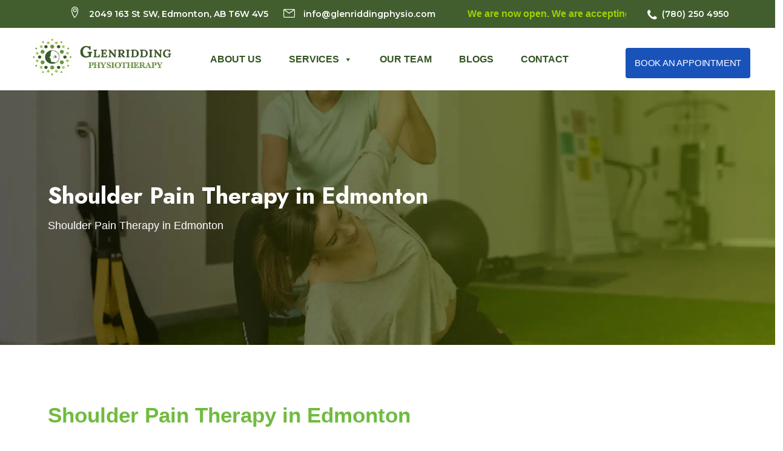

--- FILE ---
content_type: text/html; charset=UTF-8
request_url: https://glenriddingphysio.com/shoulder-pain-therapy-in-edmonton/
body_size: 25305
content:

<!DOCTYPE html>
<html class=" optml_no_js " lang="en">
<head>
  <meta charset="utf-8">
  <meta content="width=device-width, initial-scale=1.0" name="viewport">

	<!-- Google tag (gtag.js) --> <script async src="https://www.googletagmanager.com/gtag/js?id=AW-10784904771"></script> <script> window.dataLayer = window.dataLayer || []; function gtag(){dataLayer.push(arguments);} gtag('js', new Date()); gtag('config', 'AW-10784904771'); </script>
	
		<!-- Google Tag Manager -->
<script>(function(w,d,s,l,i){w[l]=w[l]||[];w[l].push({'gtm.start':
new Date().getTime(),event:'gtm.js'});var f=d.getElementsByTagName(s)[0],
j=d.createElement(s),dl=l!='dataLayer'?'&l='+l:'';j.async=true;j.src=
'https://www.googletagmanager.com/gtm.js?id='+i+dl;f.parentNode.insertBefore(j,f);
})(window,document,'script','dataLayer','GTM-P43V4V5B');</script>
<!-- End Google Tag Manager -->
	

<!-- Search Engine Optimization by Rank Math - https://rankmath.com/ -->
<title>Shoulder Pain Therapy in Edmonton: Effective Relief &amp; Treatment</title>
<meta name="description" content="Effective Shoulder Pain Therapy in Edmonton - Professional care for lasting relief. Regain comfort and mobility. Book now!"/>
<meta name="robots" content="follow, index, max-snippet:-1, max-video-preview:-1, max-image-preview:large"/>
<link rel="canonical" href="https://glenriddingphysio.com/shoulder-pain-therapy-in-edmonton/" />
<meta property="og:locale" content="en_US" />
<meta property="og:type" content="article" />
<meta property="og:title" content="Shoulder Pain Therapy in Edmonton: Effective Relief &amp; Treatment" />
<meta property="og:description" content="Effective Shoulder Pain Therapy in Edmonton - Professional care for lasting relief. Regain comfort and mobility. Book now!" />
<meta property="og:url" content="https://glenriddingphysio.com/shoulder-pain-therapy-in-edmonton/" />
<meta property="og:site_name" content="glenriddingphysio" />
<meta property="article:publisher" content="https://www.facebook.com/glenriddingphysiotherapy/" />
<meta property="og:updated_time" content="2025-02-28T15:18:34+00:00" />
<meta property="og:image" content="https://mlyulnldixxo.i.optimole.com/cb:Cwqs.544/w:1000/h:667/q:mauto/ig:avif/https://glenriddingphysio.com/wp-content/uploads/2025/02/2150468529.jpg" />
<meta property="og:image:secure_url" content="https://mlyulnldixxo.i.optimole.com/cb:Cwqs.544/w:1000/h:667/q:mauto/ig:avif/https://glenriddingphysio.com/wp-content/uploads/2025/02/2150468529.jpg" />
<meta property="og:image:width" content="1000" />
<meta property="og:image:height" content="667" />
<meta property="og:image:alt" content="Shoulder Pain Therapy in Edmonton" />
<meta property="og:image:type" content="image/jpeg" />
<meta name="twitter:card" content="summary_large_image" />
<meta name="twitter:title" content="Shoulder Pain Therapy in Edmonton: Effective Relief &amp; Treatment" />
<meta name="twitter:description" content="Effective Shoulder Pain Therapy in Edmonton - Professional care for lasting relief. Regain comfort and mobility. Book now!" />
<meta name="twitter:image" content="https://mlyulnldixxo.i.optimole.com/cb:Cwqs.544/w:1000/h:667/q:mauto/ig:avif/https://glenriddingphysio.com/wp-content/uploads/2025/02/2150468529.jpg" />
<meta name="twitter:label1" content="Time to read" />
<meta name="twitter:data1" content="8 minutes" />
<script type="application/ld+json" class="rank-math-schema">{"@context":"https://schema.org","@graph":[{"@type":"BreadcrumbList","@id":"https://glenriddingphysio.com/shoulder-pain-therapy-in-edmonton/#breadcrumb","itemListElement":[{"@type":"ListItem","position":"1","item":{"@id":"https://glenriddingphysio.com","name":"Home"}},{"@type":"ListItem","position":"2","item":{"@id":"https://glenriddingphysio.com/shoulder-pain-therapy-in-edmonton/","name":"Shoulder Pain Therapy in Edmonton"}}]}]}</script>
<!-- /Rank Math WordPress SEO plugin -->

<link rel='dns-prefetch' href='//emily-grayson.online' />
<link rel='dns-prefetch' href='//www.googletagmanager.com' />
<link rel='dns-prefetch' href='//cdnjs.cloudflare.com' />
<link rel='dns-prefetch' href='//mlyulnldixxo.i.optimole.com' />
<link rel='preconnect' href='https://mlyulnldixxo.i.optimole.com' />
<link rel="alternate" title="oEmbed (JSON)" type="application/json+oembed" href="https://glenriddingphysio.com/wp-json/oembed/1.0/embed?url=https%3A%2F%2Fglenriddingphysio.com%2Fshoulder-pain-therapy-in-edmonton%2F" />
<link rel="alternate" title="oEmbed (XML)" type="text/xml+oembed" href="https://glenriddingphysio.com/wp-json/oembed/1.0/embed?url=https%3A%2F%2Fglenriddingphysio.com%2Fshoulder-pain-therapy-in-edmonton%2F&#038;format=xml" />
<style id='wp-img-auto-sizes-contain-inline-css'>
img:is([sizes=auto i],[sizes^="auto," i]){contain-intrinsic-size:3000px 1500px}
/*# sourceURL=wp-img-auto-sizes-contain-inline-css */
</style>

<style id='wp-emoji-styles-inline-css'>

	img.wp-smiley, img.emoji {
		display: inline !important;
		border: none !important;
		box-shadow: none !important;
		height: 1em !important;
		width: 1em !important;
		margin: 0 0.07em !important;
		vertical-align: -0.1em !important;
		background: none !important;
		padding: 0 !important;
	}
/*# sourceURL=wp-emoji-styles-inline-css */
</style>
<link rel='stylesheet' id='wp-block-library-css' href='https://glenriddingphysio.com/wp-includes/css/dist/block-library/style.min.css?ver=6.9' media='all' />
<style id='wp-block-button-inline-css'>
.wp-block-button__link{align-content:center;box-sizing:border-box;cursor:pointer;display:inline-block;height:100%;text-align:center;word-break:break-word}.wp-block-button__link.aligncenter{text-align:center}.wp-block-button__link.alignright{text-align:right}:where(.wp-block-button__link){border-radius:9999px;box-shadow:none;padding:calc(.667em + 2px) calc(1.333em + 2px);text-decoration:none}.wp-block-button[style*=text-decoration] .wp-block-button__link{text-decoration:inherit}.wp-block-buttons>.wp-block-button.has-custom-width{max-width:none}.wp-block-buttons>.wp-block-button.has-custom-width .wp-block-button__link{width:100%}.wp-block-buttons>.wp-block-button.has-custom-font-size .wp-block-button__link{font-size:inherit}.wp-block-buttons>.wp-block-button.wp-block-button__width-25{width:calc(25% - var(--wp--style--block-gap, .5em)*.75)}.wp-block-buttons>.wp-block-button.wp-block-button__width-50{width:calc(50% - var(--wp--style--block-gap, .5em)*.5)}.wp-block-buttons>.wp-block-button.wp-block-button__width-75{width:calc(75% - var(--wp--style--block-gap, .5em)*.25)}.wp-block-buttons>.wp-block-button.wp-block-button__width-100{flex-basis:100%;width:100%}.wp-block-buttons.is-vertical>.wp-block-button.wp-block-button__width-25{width:25%}.wp-block-buttons.is-vertical>.wp-block-button.wp-block-button__width-50{width:50%}.wp-block-buttons.is-vertical>.wp-block-button.wp-block-button__width-75{width:75%}.wp-block-button.is-style-squared,.wp-block-button__link.wp-block-button.is-style-squared{border-radius:0}.wp-block-button.no-border-radius,.wp-block-button__link.no-border-radius{border-radius:0!important}:root :where(.wp-block-button .wp-block-button__link.is-style-outline),:root :where(.wp-block-button.is-style-outline>.wp-block-button__link){border:2px solid;padding:.667em 1.333em}:root :where(.wp-block-button .wp-block-button__link.is-style-outline:not(.has-text-color)),:root :where(.wp-block-button.is-style-outline>.wp-block-button__link:not(.has-text-color)){color:currentColor}:root :where(.wp-block-button .wp-block-button__link.is-style-outline:not(.has-background)),:root :where(.wp-block-button.is-style-outline>.wp-block-button__link:not(.has-background)){background-color:initial;background-image:none}
/*# sourceURL=https://glenriddingphysio.com/wp-includes/blocks/button/style.min.css */
</style>
<style id='wp-block-heading-inline-css'>
h1:where(.wp-block-heading).has-background,h2:where(.wp-block-heading).has-background,h3:where(.wp-block-heading).has-background,h4:where(.wp-block-heading).has-background,h5:where(.wp-block-heading).has-background,h6:where(.wp-block-heading).has-background{padding:1.25em 2.375em}h1.has-text-align-left[style*=writing-mode]:where([style*=vertical-lr]),h1.has-text-align-right[style*=writing-mode]:where([style*=vertical-rl]),h2.has-text-align-left[style*=writing-mode]:where([style*=vertical-lr]),h2.has-text-align-right[style*=writing-mode]:where([style*=vertical-rl]),h3.has-text-align-left[style*=writing-mode]:where([style*=vertical-lr]),h3.has-text-align-right[style*=writing-mode]:where([style*=vertical-rl]),h4.has-text-align-left[style*=writing-mode]:where([style*=vertical-lr]),h4.has-text-align-right[style*=writing-mode]:where([style*=vertical-rl]),h5.has-text-align-left[style*=writing-mode]:where([style*=vertical-lr]),h5.has-text-align-right[style*=writing-mode]:where([style*=vertical-rl]),h6.has-text-align-left[style*=writing-mode]:where([style*=vertical-lr]),h6.has-text-align-right[style*=writing-mode]:where([style*=vertical-rl]){rotate:180deg}
/*# sourceURL=https://glenriddingphysio.com/wp-includes/blocks/heading/style.min.css */
</style>
<style id='wp-block-image-inline-css'>
.wp-block-image>a,.wp-block-image>figure>a{display:inline-block}.wp-block-image img{box-sizing:border-box;height:auto;max-width:100%;vertical-align:bottom}@media not (prefers-reduced-motion){.wp-block-image img.hide{visibility:hidden}.wp-block-image img.show{animation:show-content-image .4s}}.wp-block-image[style*=border-radius] img,.wp-block-image[style*=border-radius]>a{border-radius:inherit}.wp-block-image.has-custom-border img{box-sizing:border-box}.wp-block-image.aligncenter{text-align:center}.wp-block-image.alignfull>a,.wp-block-image.alignwide>a{width:100%}.wp-block-image.alignfull img,.wp-block-image.alignwide img{height:auto;width:100%}.wp-block-image .aligncenter,.wp-block-image .alignleft,.wp-block-image .alignright,.wp-block-image.aligncenter,.wp-block-image.alignleft,.wp-block-image.alignright{display:table}.wp-block-image .aligncenter>figcaption,.wp-block-image .alignleft>figcaption,.wp-block-image .alignright>figcaption,.wp-block-image.aligncenter>figcaption,.wp-block-image.alignleft>figcaption,.wp-block-image.alignright>figcaption{caption-side:bottom;display:table-caption}.wp-block-image .alignleft{float:left;margin:.5em 1em .5em 0}.wp-block-image .alignright{float:right;margin:.5em 0 .5em 1em}.wp-block-image .aligncenter{margin-left:auto;margin-right:auto}.wp-block-image :where(figcaption){margin-bottom:1em;margin-top:.5em}.wp-block-image.is-style-circle-mask img{border-radius:9999px}@supports ((-webkit-mask-image:none) or (mask-image:none)) or (-webkit-mask-image:none){.wp-block-image.is-style-circle-mask img{border-radius:0;-webkit-mask-image:url('data:image/svg+xml;utf8,<svg viewBox="0 0 100 100" xmlns="http://www.w3.org/2000/svg"><circle cx="50" cy="50" r="50"/></svg>');mask-image:url('data:image/svg+xml;utf8,<svg viewBox="0 0 100 100" xmlns="http://www.w3.org/2000/svg"><circle cx="50" cy="50" r="50"/></svg>');mask-mode:alpha;-webkit-mask-position:center;mask-position:center;-webkit-mask-repeat:no-repeat;mask-repeat:no-repeat;-webkit-mask-size:contain;mask-size:contain}}:root :where(.wp-block-image.is-style-rounded img,.wp-block-image .is-style-rounded img){border-radius:9999px}.wp-block-image figure{margin:0}.wp-lightbox-container{display:flex;flex-direction:column;position:relative}.wp-lightbox-container img{cursor:zoom-in}.wp-lightbox-container img:hover+button{opacity:1}.wp-lightbox-container button{align-items:center;backdrop-filter:blur(16px) saturate(180%);background-color:#5a5a5a40;border:none;border-radius:4px;cursor:zoom-in;display:flex;height:20px;justify-content:center;opacity:0;padding:0;position:absolute;right:16px;text-align:center;top:16px;width:20px;z-index:100}@media not (prefers-reduced-motion){.wp-lightbox-container button{transition:opacity .2s ease}}.wp-lightbox-container button:focus-visible{outline:3px auto #5a5a5a40;outline:3px auto -webkit-focus-ring-color;outline-offset:3px}.wp-lightbox-container button:hover{cursor:pointer;opacity:1}.wp-lightbox-container button:focus{opacity:1}.wp-lightbox-container button:focus,.wp-lightbox-container button:hover,.wp-lightbox-container button:not(:hover):not(:active):not(.has-background){background-color:#5a5a5a40;border:none}.wp-lightbox-overlay{box-sizing:border-box;cursor:zoom-out;height:100vh;left:0;overflow:hidden;position:fixed;top:0;visibility:hidden;width:100%;z-index:100000}.wp-lightbox-overlay .close-button{align-items:center;cursor:pointer;display:flex;justify-content:center;min-height:40px;min-width:40px;padding:0;position:absolute;right:calc(env(safe-area-inset-right) + 16px);top:calc(env(safe-area-inset-top) + 16px);z-index:5000000}.wp-lightbox-overlay .close-button:focus,.wp-lightbox-overlay .close-button:hover,.wp-lightbox-overlay .close-button:not(:hover):not(:active):not(.has-background){background:none;border:none}.wp-lightbox-overlay .lightbox-image-container{height:var(--wp--lightbox-container-height);left:50%;overflow:hidden;position:absolute;top:50%;transform:translate(-50%,-50%);transform-origin:top left;width:var(--wp--lightbox-container-width);z-index:9999999999}.wp-lightbox-overlay .wp-block-image{align-items:center;box-sizing:border-box;display:flex;height:100%;justify-content:center;margin:0;position:relative;transform-origin:0 0;width:100%;z-index:3000000}.wp-lightbox-overlay .wp-block-image img{height:var(--wp--lightbox-image-height);min-height:var(--wp--lightbox-image-height);min-width:var(--wp--lightbox-image-width);width:var(--wp--lightbox-image-width)}.wp-lightbox-overlay .wp-block-image figcaption{display:none}.wp-lightbox-overlay button{background:none;border:none}.wp-lightbox-overlay .scrim{background-color:#fff;height:100%;opacity:.9;position:absolute;width:100%;z-index:2000000}.wp-lightbox-overlay.active{visibility:visible}@media not (prefers-reduced-motion){.wp-lightbox-overlay.active{animation:turn-on-visibility .25s both}.wp-lightbox-overlay.active img{animation:turn-on-visibility .35s both}.wp-lightbox-overlay.show-closing-animation:not(.active){animation:turn-off-visibility .35s both}.wp-lightbox-overlay.show-closing-animation:not(.active) img{animation:turn-off-visibility .25s both}.wp-lightbox-overlay.zoom.active{animation:none;opacity:1;visibility:visible}.wp-lightbox-overlay.zoom.active .lightbox-image-container{animation:lightbox-zoom-in .4s}.wp-lightbox-overlay.zoom.active .lightbox-image-container img{animation:none}.wp-lightbox-overlay.zoom.active .scrim{animation:turn-on-visibility .4s forwards}.wp-lightbox-overlay.zoom.show-closing-animation:not(.active){animation:none}.wp-lightbox-overlay.zoom.show-closing-animation:not(.active) .lightbox-image-container{animation:lightbox-zoom-out .4s}.wp-lightbox-overlay.zoom.show-closing-animation:not(.active) .lightbox-image-container img{animation:none}.wp-lightbox-overlay.zoom.show-closing-animation:not(.active) .scrim{animation:turn-off-visibility .4s forwards}}@keyframes show-content-image{0%{visibility:hidden}99%{visibility:hidden}to{visibility:visible}}@keyframes turn-on-visibility{0%{opacity:0}to{opacity:1}}@keyframes turn-off-visibility{0%{opacity:1;visibility:visible}99%{opacity:0;visibility:visible}to{opacity:0;visibility:hidden}}@keyframes lightbox-zoom-in{0%{transform:translate(calc((-100vw + var(--wp--lightbox-scrollbar-width))/2 + var(--wp--lightbox-initial-left-position)),calc(-50vh + var(--wp--lightbox-initial-top-position))) scale(var(--wp--lightbox-scale))}to{transform:translate(-50%,-50%) scale(1)}}@keyframes lightbox-zoom-out{0%{transform:translate(-50%,-50%) scale(1);visibility:visible}99%{visibility:visible}to{transform:translate(calc((-100vw + var(--wp--lightbox-scrollbar-width))/2 + var(--wp--lightbox-initial-left-position)),calc(-50vh + var(--wp--lightbox-initial-top-position))) scale(var(--wp--lightbox-scale));visibility:hidden}}
/*# sourceURL=https://glenriddingphysio.com/wp-includes/blocks/image/style.min.css */
</style>
<style id='wp-block-image-theme-inline-css'>
:root :where(.wp-block-image figcaption){color:#555;font-size:13px;text-align:center}.is-dark-theme :root :where(.wp-block-image figcaption){color:#ffffffa6}.wp-block-image{margin:0 0 1em}
/*# sourceURL=https://glenriddingphysio.com/wp-includes/blocks/image/theme.min.css */
</style>
<style id='wp-block-buttons-inline-css'>
.wp-block-buttons{box-sizing:border-box}.wp-block-buttons.is-vertical{flex-direction:column}.wp-block-buttons.is-vertical>.wp-block-button:last-child{margin-bottom:0}.wp-block-buttons>.wp-block-button{display:inline-block;margin:0}.wp-block-buttons.is-content-justification-left{justify-content:flex-start}.wp-block-buttons.is-content-justification-left.is-vertical{align-items:flex-start}.wp-block-buttons.is-content-justification-center{justify-content:center}.wp-block-buttons.is-content-justification-center.is-vertical{align-items:center}.wp-block-buttons.is-content-justification-right{justify-content:flex-end}.wp-block-buttons.is-content-justification-right.is-vertical{align-items:flex-end}.wp-block-buttons.is-content-justification-space-between{justify-content:space-between}.wp-block-buttons.aligncenter{text-align:center}.wp-block-buttons:not(.is-content-justification-space-between,.is-content-justification-right,.is-content-justification-left,.is-content-justification-center) .wp-block-button.aligncenter{margin-left:auto;margin-right:auto;width:100%}.wp-block-buttons[style*=text-decoration] .wp-block-button,.wp-block-buttons[style*=text-decoration] .wp-block-button__link{text-decoration:inherit}.wp-block-buttons.has-custom-font-size .wp-block-button__link{font-size:inherit}.wp-block-buttons .wp-block-button__link{width:100%}.wp-block-button.aligncenter{text-align:center}
/*# sourceURL=https://glenriddingphysio.com/wp-includes/blocks/buttons/style.min.css */
</style>
<style id='wp-block-columns-inline-css'>
.wp-block-columns{box-sizing:border-box;display:flex;flex-wrap:wrap!important}@media (min-width:782px){.wp-block-columns{flex-wrap:nowrap!important}}.wp-block-columns{align-items:normal!important}.wp-block-columns.are-vertically-aligned-top{align-items:flex-start}.wp-block-columns.are-vertically-aligned-center{align-items:center}.wp-block-columns.are-vertically-aligned-bottom{align-items:flex-end}@media (max-width:781px){.wp-block-columns:not(.is-not-stacked-on-mobile)>.wp-block-column{flex-basis:100%!important}}@media (min-width:782px){.wp-block-columns:not(.is-not-stacked-on-mobile)>.wp-block-column{flex-basis:0;flex-grow:1}.wp-block-columns:not(.is-not-stacked-on-mobile)>.wp-block-column[style*=flex-basis]{flex-grow:0}}.wp-block-columns.is-not-stacked-on-mobile{flex-wrap:nowrap!important}.wp-block-columns.is-not-stacked-on-mobile>.wp-block-column{flex-basis:0;flex-grow:1}.wp-block-columns.is-not-stacked-on-mobile>.wp-block-column[style*=flex-basis]{flex-grow:0}:where(.wp-block-columns){margin-bottom:1.75em}:where(.wp-block-columns.has-background){padding:1.25em 2.375em}.wp-block-column{flex-grow:1;min-width:0;overflow-wrap:break-word;word-break:break-word}.wp-block-column.is-vertically-aligned-top{align-self:flex-start}.wp-block-column.is-vertically-aligned-center{align-self:center}.wp-block-column.is-vertically-aligned-bottom{align-self:flex-end}.wp-block-column.is-vertically-aligned-stretch{align-self:stretch}.wp-block-column.is-vertically-aligned-bottom,.wp-block-column.is-vertically-aligned-center,.wp-block-column.is-vertically-aligned-top{width:100%}
/*# sourceURL=https://glenriddingphysio.com/wp-includes/blocks/columns/style.min.css */
</style>
<style id='wp-block-paragraph-inline-css'>
.is-small-text{font-size:.875em}.is-regular-text{font-size:1em}.is-large-text{font-size:2.25em}.is-larger-text{font-size:3em}.has-drop-cap:not(:focus):first-letter{float:left;font-size:8.4em;font-style:normal;font-weight:100;line-height:.68;margin:.05em .1em 0 0;text-transform:uppercase}body.rtl .has-drop-cap:not(:focus):first-letter{float:none;margin-left:.1em}p.has-drop-cap.has-background{overflow:hidden}:root :where(p.has-background){padding:1.25em 2.375em}:where(p.has-text-color:not(.has-link-color)) a{color:inherit}p.has-text-align-left[style*="writing-mode:vertical-lr"],p.has-text-align-right[style*="writing-mode:vertical-rl"]{rotate:180deg}
/*# sourceURL=https://glenriddingphysio.com/wp-includes/blocks/paragraph/style.min.css */
</style>
<style id='global-styles-inline-css'>
:root{--wp--preset--aspect-ratio--square: 1;--wp--preset--aspect-ratio--4-3: 4/3;--wp--preset--aspect-ratio--3-4: 3/4;--wp--preset--aspect-ratio--3-2: 3/2;--wp--preset--aspect-ratio--2-3: 2/3;--wp--preset--aspect-ratio--16-9: 16/9;--wp--preset--aspect-ratio--9-16: 9/16;--wp--preset--color--black: #000000;--wp--preset--color--cyan-bluish-gray: #abb8c3;--wp--preset--color--white: #ffffff;--wp--preset--color--pale-pink: #f78da7;--wp--preset--color--vivid-red: #cf2e2e;--wp--preset--color--luminous-vivid-orange: #ff6900;--wp--preset--color--luminous-vivid-amber: #fcb900;--wp--preset--color--light-green-cyan: #7bdcb5;--wp--preset--color--vivid-green-cyan: #00d084;--wp--preset--color--pale-cyan-blue: #8ed1fc;--wp--preset--color--vivid-cyan-blue: #0693e3;--wp--preset--color--vivid-purple: #9b51e0;--wp--preset--gradient--vivid-cyan-blue-to-vivid-purple: linear-gradient(135deg,rgb(6,147,227) 0%,rgb(155,81,224) 100%);--wp--preset--gradient--light-green-cyan-to-vivid-green-cyan: linear-gradient(135deg,rgb(122,220,180) 0%,rgb(0,208,130) 100%);--wp--preset--gradient--luminous-vivid-amber-to-luminous-vivid-orange: linear-gradient(135deg,rgb(252,185,0) 0%,rgb(255,105,0) 100%);--wp--preset--gradient--luminous-vivid-orange-to-vivid-red: linear-gradient(135deg,rgb(255,105,0) 0%,rgb(207,46,46) 100%);--wp--preset--gradient--very-light-gray-to-cyan-bluish-gray: linear-gradient(135deg,rgb(238,238,238) 0%,rgb(169,184,195) 100%);--wp--preset--gradient--cool-to-warm-spectrum: linear-gradient(135deg,rgb(74,234,220) 0%,rgb(151,120,209) 20%,rgb(207,42,186) 40%,rgb(238,44,130) 60%,rgb(251,105,98) 80%,rgb(254,248,76) 100%);--wp--preset--gradient--blush-light-purple: linear-gradient(135deg,rgb(255,206,236) 0%,rgb(152,150,240) 100%);--wp--preset--gradient--blush-bordeaux: linear-gradient(135deg,rgb(254,205,165) 0%,rgb(254,45,45) 50%,rgb(107,0,62) 100%);--wp--preset--gradient--luminous-dusk: linear-gradient(135deg,rgb(255,203,112) 0%,rgb(199,81,192) 50%,rgb(65,88,208) 100%);--wp--preset--gradient--pale-ocean: linear-gradient(135deg,rgb(255,245,203) 0%,rgb(182,227,212) 50%,rgb(51,167,181) 100%);--wp--preset--gradient--electric-grass: linear-gradient(135deg,rgb(202,248,128) 0%,rgb(113,206,126) 100%);--wp--preset--gradient--midnight: linear-gradient(135deg,rgb(2,3,129) 0%,rgb(40,116,252) 100%);--wp--preset--font-size--small: 13px;--wp--preset--font-size--medium: 20px;--wp--preset--font-size--large: 36px;--wp--preset--font-size--x-large: 42px;--wp--preset--spacing--20: 0.44rem;--wp--preset--spacing--30: 0.67rem;--wp--preset--spacing--40: 1rem;--wp--preset--spacing--50: 1.5rem;--wp--preset--spacing--60: 2.25rem;--wp--preset--spacing--70: 3.38rem;--wp--preset--spacing--80: 5.06rem;--wp--preset--shadow--natural: 6px 6px 9px rgba(0, 0, 0, 0.2);--wp--preset--shadow--deep: 12px 12px 50px rgba(0, 0, 0, 0.4);--wp--preset--shadow--sharp: 6px 6px 0px rgba(0, 0, 0, 0.2);--wp--preset--shadow--outlined: 6px 6px 0px -3px rgb(255, 255, 255), 6px 6px rgb(0, 0, 0);--wp--preset--shadow--crisp: 6px 6px 0px rgb(0, 0, 0);}:where(.is-layout-flex){gap: 0.5em;}:where(.is-layout-grid){gap: 0.5em;}body .is-layout-flex{display: flex;}.is-layout-flex{flex-wrap: wrap;align-items: center;}.is-layout-flex > :is(*, div){margin: 0;}body .is-layout-grid{display: grid;}.is-layout-grid > :is(*, div){margin: 0;}:where(.wp-block-columns.is-layout-flex){gap: 2em;}:where(.wp-block-columns.is-layout-grid){gap: 2em;}:where(.wp-block-post-template.is-layout-flex){gap: 1.25em;}:where(.wp-block-post-template.is-layout-grid){gap: 1.25em;}.has-black-color{color: var(--wp--preset--color--black) !important;}.has-cyan-bluish-gray-color{color: var(--wp--preset--color--cyan-bluish-gray) !important;}.has-white-color{color: var(--wp--preset--color--white) !important;}.has-pale-pink-color{color: var(--wp--preset--color--pale-pink) !important;}.has-vivid-red-color{color: var(--wp--preset--color--vivid-red) !important;}.has-luminous-vivid-orange-color{color: var(--wp--preset--color--luminous-vivid-orange) !important;}.has-luminous-vivid-amber-color{color: var(--wp--preset--color--luminous-vivid-amber) !important;}.has-light-green-cyan-color{color: var(--wp--preset--color--light-green-cyan) !important;}.has-vivid-green-cyan-color{color: var(--wp--preset--color--vivid-green-cyan) !important;}.has-pale-cyan-blue-color{color: var(--wp--preset--color--pale-cyan-blue) !important;}.has-vivid-cyan-blue-color{color: var(--wp--preset--color--vivid-cyan-blue) !important;}.has-vivid-purple-color{color: var(--wp--preset--color--vivid-purple) !important;}.has-black-background-color{background-color: var(--wp--preset--color--black) !important;}.has-cyan-bluish-gray-background-color{background-color: var(--wp--preset--color--cyan-bluish-gray) !important;}.has-white-background-color{background-color: var(--wp--preset--color--white) !important;}.has-pale-pink-background-color{background-color: var(--wp--preset--color--pale-pink) !important;}.has-vivid-red-background-color{background-color: var(--wp--preset--color--vivid-red) !important;}.has-luminous-vivid-orange-background-color{background-color: var(--wp--preset--color--luminous-vivid-orange) !important;}.has-luminous-vivid-amber-background-color{background-color: var(--wp--preset--color--luminous-vivid-amber) !important;}.has-light-green-cyan-background-color{background-color: var(--wp--preset--color--light-green-cyan) !important;}.has-vivid-green-cyan-background-color{background-color: var(--wp--preset--color--vivid-green-cyan) !important;}.has-pale-cyan-blue-background-color{background-color: var(--wp--preset--color--pale-cyan-blue) !important;}.has-vivid-cyan-blue-background-color{background-color: var(--wp--preset--color--vivid-cyan-blue) !important;}.has-vivid-purple-background-color{background-color: var(--wp--preset--color--vivid-purple) !important;}.has-black-border-color{border-color: var(--wp--preset--color--black) !important;}.has-cyan-bluish-gray-border-color{border-color: var(--wp--preset--color--cyan-bluish-gray) !important;}.has-white-border-color{border-color: var(--wp--preset--color--white) !important;}.has-pale-pink-border-color{border-color: var(--wp--preset--color--pale-pink) !important;}.has-vivid-red-border-color{border-color: var(--wp--preset--color--vivid-red) !important;}.has-luminous-vivid-orange-border-color{border-color: var(--wp--preset--color--luminous-vivid-orange) !important;}.has-luminous-vivid-amber-border-color{border-color: var(--wp--preset--color--luminous-vivid-amber) !important;}.has-light-green-cyan-border-color{border-color: var(--wp--preset--color--light-green-cyan) !important;}.has-vivid-green-cyan-border-color{border-color: var(--wp--preset--color--vivid-green-cyan) !important;}.has-pale-cyan-blue-border-color{border-color: var(--wp--preset--color--pale-cyan-blue) !important;}.has-vivid-cyan-blue-border-color{border-color: var(--wp--preset--color--vivid-cyan-blue) !important;}.has-vivid-purple-border-color{border-color: var(--wp--preset--color--vivid-purple) !important;}.has-vivid-cyan-blue-to-vivid-purple-gradient-background{background: var(--wp--preset--gradient--vivid-cyan-blue-to-vivid-purple) !important;}.has-light-green-cyan-to-vivid-green-cyan-gradient-background{background: var(--wp--preset--gradient--light-green-cyan-to-vivid-green-cyan) !important;}.has-luminous-vivid-amber-to-luminous-vivid-orange-gradient-background{background: var(--wp--preset--gradient--luminous-vivid-amber-to-luminous-vivid-orange) !important;}.has-luminous-vivid-orange-to-vivid-red-gradient-background{background: var(--wp--preset--gradient--luminous-vivid-orange-to-vivid-red) !important;}.has-very-light-gray-to-cyan-bluish-gray-gradient-background{background: var(--wp--preset--gradient--very-light-gray-to-cyan-bluish-gray) !important;}.has-cool-to-warm-spectrum-gradient-background{background: var(--wp--preset--gradient--cool-to-warm-spectrum) !important;}.has-blush-light-purple-gradient-background{background: var(--wp--preset--gradient--blush-light-purple) !important;}.has-blush-bordeaux-gradient-background{background: var(--wp--preset--gradient--blush-bordeaux) !important;}.has-luminous-dusk-gradient-background{background: var(--wp--preset--gradient--luminous-dusk) !important;}.has-pale-ocean-gradient-background{background: var(--wp--preset--gradient--pale-ocean) !important;}.has-electric-grass-gradient-background{background: var(--wp--preset--gradient--electric-grass) !important;}.has-midnight-gradient-background{background: var(--wp--preset--gradient--midnight) !important;}.has-small-font-size{font-size: var(--wp--preset--font-size--small) !important;}.has-medium-font-size{font-size: var(--wp--preset--font-size--medium) !important;}.has-large-font-size{font-size: var(--wp--preset--font-size--large) !important;}.has-x-large-font-size{font-size: var(--wp--preset--font-size--x-large) !important;}
:where(.wp-block-columns.is-layout-flex){gap: 2em;}:where(.wp-block-columns.is-layout-grid){gap: 2em;}
/*# sourceURL=global-styles-inline-css */
</style>
<style id='core-block-supports-inline-css'>
.wp-container-core-buttons-is-layout-16018d1d{justify-content:center;}.wp-container-core-columns-is-layout-9d6595d7{flex-wrap:nowrap;}.wp-elements-346b40ef6b218f31316767aac8ce893c a:where(:not(.wp-element-button)){color:var(--wp--preset--color--white);}
/*# sourceURL=core-block-supports-inline-css */
</style>

<style id='classic-theme-styles-inline-css'>
/*! This file is auto-generated */
.wp-block-button__link{color:#fff;background-color:#32373c;border-radius:9999px;box-shadow:none;text-decoration:none;padding:calc(.667em + 2px) calc(1.333em + 2px);font-size:1.125em}.wp-block-file__button{background:#32373c;color:#fff;text-decoration:none}
/*# sourceURL=/wp-includes/css/classic-themes.min.css */
</style>
<link rel='stylesheet' id='contact-form-7-css' href='https://glenriddingphysio.com/wp-content/plugins/contact-form-7/includes/css/styles.css?ver=6.0.6' media='all' />
<link rel='stylesheet' id='dscf7-math-captcha-style-css' href='https://glenriddingphysio.com/wp-content/plugins/ds-cf7-math-captcha/assets/css/style.css?ver=1.0.0' media='' />
<link rel='stylesheet' id='wpcf7-redirect-script-frontend-css' href='https://glenriddingphysio.com/wp-content/plugins/wpcf7-redirect/build/assets/frontend-script.css?ver=a0c286e30e803dfa8dc4' media='all' />
<link rel='stylesheet' id='megamenu-css' href='https://glenriddingphysio.com/wp-content/uploads/maxmegamenu/style.css?ver=7b8ca5' media='all' />
<link rel='stylesheet' id='dashicons-css' href='https://glenriddingphysio.com/wp-includes/css/dashicons.min.css?ver=6.9' media='all' />
<link rel='stylesheet' id='main-css' href='https://glenriddingphysio.com/wp-content/themes/glenridding_physio/style.css?ver=6.9' media='all' />
<link rel='stylesheet' id='colorcss-css' href='https://glenriddingphysio.com/wp-content/themes/glenridding_physio/assets/css/color/color-2.css?ver=6.9' media='all' />
<link rel='stylesheet' id='stylecss-css' href='https://glenriddingphysio.com/wp-content/themes/glenridding_physio/assets/css/style.css?ver=6.9' media='all' />
<link rel='stylesheet' id='layerscss-css' href='https://glenriddingphysio.com/wp-content/themes/glenridding_physio/revolution/css/layers.css?ver=6.9' media='all' />
<link rel='stylesheet' id='settingscss-css' href='https://glenriddingphysio.com/wp-content/themes/glenridding_physio/revolution/css/settings.css?ver=6.9' media='all' />
<link rel='stylesheet' id='responsivecss-css' href='https://glenriddingphysio.com/wp-content/themes/glenridding_physio/assets/css/responsive.css?ver=6.9' media='all' />
<link rel='stylesheet' id='allmincss-css' href='https://cdnjs.cloudflare.com/ajax/libs/font-awesome/5.10.0/css/all.min.css?ver=6.9' media='all' />
<link rel='stylesheet' id='owlcarouselmincss-css' href='https://glenriddingphysio.com/wp-content/themes/glenridding_physio/owlcarousel/assets/owl.theme.default.min.css?ver=6.9' media='all' />
<link rel='stylesheet' id='animatecss-css' href='https://glenriddingphysio.com/wp-content/themes/glenridding_physio/assets/animation/animate.css?ver=6.9' media='all' />
<link rel='stylesheet' id='icon-css' href='https://mlyulnldixxo.i.optimole.com/cb:Cwqs.544/w:auto/h:auto/q:mauto/ig:avif/https://glenriddingphysio.com/wp-content/themes/glenridding_physio/assets/image/logo.png?ver=6.9' media='all' />
<style id='optm_lazyload_noscript_style-inline-css'>
html.optml_no_js img[data-opt-src] { display: none !important; } 
 /* OPTML_VIEWPORT_BG_SELECTORS */
html .elementor-section[data-settings*="background_background"]:not(.optml-bg-lazyloaded),
html .elementor-section > .elementor-background-overlay:not(.optml-bg-lazyloaded),
html [class*="wp-block-cover"][style*="background-image"]:not(.optml-bg-lazyloaded),
html [style*="background-image:url("]:not(.optml-bg-lazyloaded),
html [style*="background-image: url("]:not(.optml-bg-lazyloaded),
html [style*="background:url("]:not(.optml-bg-lazyloaded),
html [style*="background: url("]:not(.optml-bg-lazyloaded),
html [class*="wp-block-group"][style*="background-image"]:not(.optml-bg-lazyloaded) { background-image: none !important; }
/* OPTML_VIEWPORT_BG_SELECTORS */
/*# sourceURL=optm_lazyload_noscript_style-inline-css */
</style>
<script src="https://glenriddingphysio.com/wp-includes/js/jquery/jquery.min.js?ver=3.7.1" id="jquery-core-js"></script>
<script src="https://glenriddingphysio.com/wp-includes/js/jquery/jquery-migrate.min.js?ver=3.4.1" id="jquery-migrate-js"></script>
<script id="optml-print-js-after">
			(function(w, d){
					w.addEventListener("beforeprint", function(){
						let images = d.getElementsByTagName( "img" );
							for (let img of images) {
								if ( !img.dataset.optSrc) {
									continue;
								}
								img.src = img.dataset.optSrc;
								delete img.dataset.optSrc;
							}
					});
			
			}(window, document));
								 
//# sourceURL=optml-print-js-after
</script>

<!-- Google tag (gtag.js) snippet added by Site Kit -->
<!-- Google Analytics snippet added by Site Kit -->
<script src="https://www.googletagmanager.com/gtag/js?id=GT-NM84RFHB" id="google_gtagjs-js" async></script>
<script id="google_gtagjs-js-after">
window.dataLayer = window.dataLayer || [];function gtag(){dataLayer.push(arguments);}
gtag("set","linker",{"domains":["glenriddingphysio.com"]});
gtag("js", new Date());
gtag("set", "developer_id.dZTNiMT", true);
gtag("config", "GT-NM84RFHB");
 window._googlesitekit = window._googlesitekit || {}; window._googlesitekit.throttledEvents = []; window._googlesitekit.gtagEvent = (name, data) => { var key = JSON.stringify( { name, data } ); if ( !! window._googlesitekit.throttledEvents[ key ] ) { return; } window._googlesitekit.throttledEvents[ key ] = true; setTimeout( () => { delete window._googlesitekit.throttledEvents[ key ]; }, 5 ); gtag( "event", name, { ...data, event_source: "site-kit" } ); }; 
//# sourceURL=google_gtagjs-js-after
</script>
<link rel="https://api.w.org/" href="https://glenriddingphysio.com/wp-json/" /><link rel="alternate" title="JSON" type="application/json" href="https://glenriddingphysio.com/wp-json/wp/v2/pages/684" /><link rel="EditURI" type="application/rsd+xml" title="RSD" href="https://glenriddingphysio.com/xmlrpc.php?rsd" />
<meta name="generator" content="WordPress 6.9" />
<link rel='shortlink' href='https://glenriddingphysio.com/?p=684' />
<script>(function(w, d) { w.CollectId = "65b0007b489e70567daaf80a"; var h = d.head || d.getElementsByTagName("head")[0]; var s = d.createElement("script"); s.setAttribute("type", "text/javascript"); s.async=true; s.setAttribute("src", "https://collectcdn.com/launcher.js"); h.appendChild(s); })(window, document);</script><script>var CollectChatWordpress = true;</script>
<meta name="generator" content="Site Kit by Google 1.171.0" /><meta http-equiv="Accept-CH" content="Viewport-Width" />
		<style type="text/css">
			img[data-opt-src]:not([data-opt-lazy-loaded]) {
				transition: .2s filter linear, .2s opacity linear, .2s border-radius linear;
				-webkit-transition: .2s filter linear, .2s opacity linear, .2s border-radius linear;
				-moz-transition: .2s filter linear, .2s opacity linear, .2s border-radius linear;
				-o-transition: .2s filter linear, .2s opacity linear, .2s border-radius linear;
			}
			img[data-opt-src]:not([data-opt-lazy-loaded]) {
					opacity: .75;
					-webkit-filter: blur(8px);
					-moz-filter: blur(8px);
					-o-filter: blur(8px);
					-ms-filter: blur(8px);
					filter: blur(8px);
					transform: scale(1.04);
					animation: 0.1s ease-in;
					-webkit-transform: translate3d(0, 0, 0);
			}
			
			iframe[data-opt-src]:not([data-opt-lazy-loaded]) {
				background-color: #ffffff;
				background-image: url("data:image/svg+xml,%3Csvg%20width%3D%2240%22%20height%3D%2240%22%20xmlns%3D%22http%3A%2F%2Fwww.w3.org%2F2000%2Fsvg%22%20style%3D%22-webkit-transform-origin%3A50%25%2050%25%3B-webkit-animation%3Aspin%201.5s%20linear%20infinite%3B-webkit-backface-visibility%3Ahidden%3Banimation%3Aspin%201.5s%20linear%20infinite%22%20fill-rule%3D%22evenodd%22%20clip-rule%3D%22evenodd%22%20stroke-linejoin%3D%22round%22%20stroke-miterlimit%3D%221.414%22%3E%3Cdefs%3E%3Cstyle%3E%3C%21%5BCDATA%5B%40-webkit-keyframes%20spin%7Bfrom%7B-webkit-transform%3Arotate%280deg%29%7Dto%7B-webkit-transform%3Arotate%28-359deg%29%7D%7D%40keyframes%20spin%7Bfrom%7Btransform%3Arotate%280deg%29%7Dto%7Btransform%3Arotate%28-359deg%29%7D%7D%5D%5D%3E%3C%2Fstyle%3E%3C%2Fdefs%3E%3Cg%20id%3D%22outer%22%3E%3Cpath%20d%3D%22M20%200a3.994%203.994%200%20110%207.988A3.994%203.994%200%200120%200z%22%2F%3E%3Cpath%20d%3D%22M5.858%205.858a3.994%203.994%200%20115.648%205.648%203.994%203.994%200%2001-5.648-5.648z%22%20fill%3D%22%23d2d2d2%22%2F%3E%3Cpath%20d%3D%22M20%2032.012A3.994%203.994%200%201120%2040a3.994%203.994%200%20010-7.988z%22%20fill%3D%22%23828282%22%2F%3E%3Cpath%20d%3D%22M28.494%2028.494a3.994%203.994%200%20115.648%205.648%203.994%203.994%200%2001-5.648-5.648z%22%20fill%3D%22%23656565%22%2F%3E%3Cpath%20d%3D%22M3.994%2016.006a3.994%203.994%200%20110%207.988%203.994%203.994%200%20010-7.988z%22%20fill%3D%22%23bbb%22%2F%3E%3Cpath%20d%3D%22M5.858%2028.494a3.994%203.994%200%20115.648%205.648%203.994%203.994%200%2001-5.648-5.648z%22%20fill%3D%22%23a4a4a4%22%2F%3E%3Cpath%20d%3D%22M36.006%2016.006a3.994%203.994%200%20110%207.988%203.994%203.994%200%20010-7.988z%22%20fill%3D%22%234a4a4a%22%2F%3E%3Cpath%20d%3D%22M28.494%205.858a3.994%203.994%200%20115.648%205.648%203.994%203.994%200%2001-5.648-5.648z%22%20fill%3D%22%23323232%22%2F%3E%3C%2Fg%3E%3C%2Fsvg%3E");
				background-repeat: no-repeat;
				background-position: 50% 50%;
			}
			video[data-opt-src]:not([data-opt-lazy-loaded]) {
				background-color: #ffffff;
				background-image: url("data:image/svg+xml,%3Csvg%20width%3D%2240%22%20height%3D%2240%22%20xmlns%3D%22http%3A%2F%2Fwww.w3.org%2F2000%2Fsvg%22%20style%3D%22-webkit-transform-origin%3A50%25%2050%25%3B-webkit-animation%3Aspin%201.5s%20linear%20infinite%3B-webkit-backface-visibility%3Ahidden%3Banimation%3Aspin%201.5s%20linear%20infinite%22%20fill-rule%3D%22evenodd%22%20clip-rule%3D%22evenodd%22%20stroke-linejoin%3D%22round%22%20stroke-miterlimit%3D%221.414%22%3E%3Cdefs%3E%3Cstyle%3E%3C%21%5BCDATA%5B%40-webkit-keyframes%20spin%7Bfrom%7B-webkit-transform%3Arotate%280deg%29%7Dto%7B-webkit-transform%3Arotate%28-359deg%29%7D%7D%40keyframes%20spin%7Bfrom%7Btransform%3Arotate%280deg%29%7Dto%7Btransform%3Arotate%28-359deg%29%7D%7D%5D%5D%3E%3C%2Fstyle%3E%3C%2Fdefs%3E%3Cg%20id%3D%22outer%22%3E%3Cpath%20d%3D%22M20%200a3.994%203.994%200%20110%207.988A3.994%203.994%200%200120%200z%22%2F%3E%3Cpath%20d%3D%22M5.858%205.858a3.994%203.994%200%20115.648%205.648%203.994%203.994%200%2001-5.648-5.648z%22%20fill%3D%22%23d2d2d2%22%2F%3E%3Cpath%20d%3D%22M20%2032.012A3.994%203.994%200%201120%2040a3.994%203.994%200%20010-7.988z%22%20fill%3D%22%23828282%22%2F%3E%3Cpath%20d%3D%22M28.494%2028.494a3.994%203.994%200%20115.648%205.648%203.994%203.994%200%2001-5.648-5.648z%22%20fill%3D%22%23656565%22%2F%3E%3Cpath%20d%3D%22M3.994%2016.006a3.994%203.994%200%20110%207.988%203.994%203.994%200%20010-7.988z%22%20fill%3D%22%23bbb%22%2F%3E%3Cpath%20d%3D%22M5.858%2028.494a3.994%203.994%200%20115.648%205.648%203.994%203.994%200%2001-5.648-5.648z%22%20fill%3D%22%23a4a4a4%22%2F%3E%3Cpath%20d%3D%22M36.006%2016.006a3.994%203.994%200%20110%207.988%203.994%203.994%200%20010-7.988z%22%20fill%3D%22%234a4a4a%22%2F%3E%3Cpath%20d%3D%22M28.494%205.858a3.994%203.994%200%20115.648%205.648%203.994%203.994%200%2001-5.648-5.648z%22%20fill%3D%22%23323232%22%2F%3E%3C%2Fg%3E%3C%2Fsvg%3E");
				background-repeat: no-repeat;
				background-position: 50% 50%;
			}
		</style>
		<script type="application/javascript">
					document.documentElement.className = document.documentElement.className.replace(/\boptml_no_js\b/g, "");
						(function(w, d){
							var b = d.getElementsByTagName("head")[0];
							var s = d.createElement("script");
							var v = ("IntersectionObserver" in w && "isIntersecting" in w.IntersectionObserverEntry.prototype) ? "_no_poly" : "";
							s.async = true;
							s.src = "https://mlyulnldixxo.i.optimole.com/js-lib/v2/latest/optimole_lib" + v  + ".min.js";
							b.appendChild(s);
							w.optimoleData = {
								lazyloadOnly: "optimole-lazy-only",
								backgroundReplaceClasses: [],
								nativeLazyload : false,
								scalingDisabled: false,
								watchClasses: [],
								backgroundLazySelectors: ".elementor-section[data-settings*=\"background_background\"], .elementor-section > .elementor-background-overlay, [class*=\"wp-block-cover\"][style*=\"background-image\"], [style*=\"background-image:url(\"], [style*=\"background-image: url(\"], [style*=\"background:url(\"], [style*=\"background: url(\"], [class*=\"wp-block-group\"][style*=\"background-image\"]",
								network_optimizations: false,
								ignoreDpr: true,
								quality: 0,
								maxWidth: 1920,
								maxHeight: 1080,
							}
						}(window, document));
		</script>
<!-- Google Tag Manager snippet added by Site Kit -->
<script>
			( function( w, d, s, l, i ) {
				w[l] = w[l] || [];
				w[l].push( {'gtm.start': new Date().getTime(), event: 'gtm.js'} );
				var f = d.getElementsByTagName( s )[0],
					j = d.createElement( s ), dl = l != 'dataLayer' ? '&l=' + l : '';
				j.async = true;
				j.src = 'https://www.googletagmanager.com/gtm.js?id=' + i + dl;
				f.parentNode.insertBefore( j, f );
			} )( window, document, 'script', 'dataLayer', 'GTM-WMP7HDJ8' );
			
</script>

<!-- End Google Tag Manager snippet added by Site Kit -->
<link rel="icon" href="https://mlyulnldixxo.i.optimole.com/cb:Cwqs.544/w:32/h:32/q:mauto/ig:avif/https://glenriddingphysio.com/wp-content/uploads/2023/03/cropped-logo.jpg" sizes="32x32" />
<link rel="icon" href="https://mlyulnldixxo.i.optimole.com/cb:Cwqs.544/w:192/h:192/q:mauto/ig:avif/https://glenriddingphysio.com/wp-content/uploads/2023/03/cropped-logo.jpg" sizes="192x192" />
<link rel="apple-touch-icon" href="https://mlyulnldixxo.i.optimole.com/cb:Cwqs.544/w:180/h:180/q:mauto/ig:avif/https://glenriddingphysio.com/wp-content/uploads/2023/03/cropped-logo.jpg" />
<meta name="msapplication-TileImage" content="https://mlyulnldixxo.i.optimole.com/cb:Cwqs.544/w:270/h:270/q:mauto/ig:avif/https://glenriddingphysio.com/wp-content/uploads/2023/03/cropped-logo.jpg" />
<style type="text/css">/** Mega Menu CSS: fs **/</style>
	<script type="application/ld+json">
{
  "@context": "https://schema.org/", 
  "@type": "BreadcrumbList", 
  "itemListElement": [{
    "@type": "ListItem", 
    "position": 1, 
    "name": "Home",
    "item": "https://glenriddingphysio.com/"  
  },{
    "@type": "ListItem", 
    "position": 2, 
    "name": "shockwave-therapy",
    "item": "https://glenriddingphysio.com/shockwave-therapy-in-edmonton/"  
  },{
    "@type": "ListItem", 
    "position": 3, 
    "name": "vestibular therapy",
    "item": "https://glenriddingphysio.com/vestibular-therapy-in-edmonton/"  
  },{
    "@type": "ListItem", 
    "position": 4, 
    "name": "acupuncture",
    "item": "https://glenriddingphysio.com/acupuncture-and-tuina-massage/"  
  },{
    "@type": "ListItem", 
    "position": 5, 
    "name": "Massage therapy",
    "item": "https://glenriddingphysio.com/massage-therapy-in-edmonton/"  
  },{
    "@type": "ListItem", 
    "position": 6, 
    "name": "work injury",
    "item": "https://recoveryzonephysio.ca/wsib-work-injury-treatment-in-brampton/"  
  },{
    "@type": "ListItem", 
    "position": 7, 
    "name": "pelvic-floor",
    "item": "https://glenriddingphysio.com/pelvic-floor-therapy-in-edmonton/"  
  },{
    "@type": "ListItem", 
    "position": 8, 
    "name": "solo step-balance",
    "item": "https://glenriddingphysio.com/solostep-balance-training-in-edmonton/"  
  },{
    "@type": "ListItem", 
    "position": 9, 
    "name": "WCB-injuries",
    "item": "https://glenriddingphysio.com/wcb-injuries-physiotherapy-in-edmonton/"  
  },{
    "@type": "ListItem", 
    "position": 10, 
    "name": "MVA-injury",
    "item": "https://glenriddingphysio.com/mva-injury-therapy-in-edmonton/"  
  },{
    "@type": "ListItem", 
    "position": 11, 
    "name": "Sports-injury",
    "item": "https://glenriddingphysio.com/sports-injury-rehabilitation-in-edmonton/"  
  },{
    "@type": "ListItem", 
    "position": 12, 
    "name": "pre-and-post",
    "item": "https://glenriddingphysio.com/pre-and-post-surgical-rehabilitation/"  
  },{
    "@type": "ListItem", 
    "position": 13, 
    "name": "TMJ-therapy",
    "item": "https://glenriddingphysio.com/tmj-therapy-in-edmonton/"  
  }]
}
</script>
	<meta name="google-site-verification" content="anpsj4LcOLbHO5EAmH0XiSXFprO0Mvqt6ZCs6njq06Q" />
	<link rel='stylesheet' id='rank-math-toc-block-css' href='https://glenriddingphysio.com/wp-content/plugins/seo-by-rank-math/includes/modules/schema/blocks/toc/assets/css/toc_list_style.css?ver=1.0.245' media='all' />
</head>
<body class="wp-singular page-template-default page page-id-684 wp-theme-glenridding_physio mega-menu-primary" class="counter-scroll header_sticky">
	
	<!-- Google Tag Manager (noscript) -->
<noscript><iframe src="https://www.googletagmanager.com/ns.html?id=GTM-P43V4V5B"
height="0" width="0" style="display:none;visibility:hidden"></iframe></noscript>
<!-- End Google Tag Manager (noscript) -->
	
		<!-- Google Tag Manager (noscript) snippet added by Site Kit -->
		<noscript>
			<iframe src="https://www.googletagmanager.com/ns.html?id=GTM-WMP7HDJ8" height="0" width="0" style="display:none;visibility:hidden"></iframe>
		</noscript>
		<!-- End Google Tag Manager (noscript) snippet added by Site Kit -->
			
<div class="headerborder"></div>	
	
	
<div class="wrapper">
         <div id="page">
            <header class="header clearfix">
               <div id="navbar" class="container-fluid header p-0">
                  <div id="site-header">
                     <a href="https://glenriddingphysio.com">
                        <div class="mainlogo"><img decoding=async data-opt-id=542652658  fetchpriority="high" src="https://mlyulnldixxo.i.optimole.com/cb:Cwqs.544/w:auto/h:auto/q:mauto/ig:avif/https://glenriddingphysio.com/wp-content/themes/glenridding_physio/assets/image/logo.jpg"></div>
                     </a>
                     <div class="top-header">
                        <div class="top-bar">
                           <div class="top-infor">
                              <ul>
                                 <li class="top-location">
                                    <i class="icon-maket-light"></i>
                                   <a href="https://maps.app.goo.gl/UHbp5KqpHT7HC44o9" target="_blank"> <span class="address">2049 163 St SW, Edmonton, AB T6W 4V5</span></a>
                                 </li>
                                 <li class="top-mail pdl-25">
                                    <i class="icon-mail-light"></i>
                                    <a href="mailto:info@glenriddingphysio.com"><span class="__cf_email__"></span> info@glenriddingphysio.com</a>
                                 </li>
                              </ul>
                           </div>


                           <div class="top-social">
                             <div class="top-infor">
                              <ul>
                                 <li class="top-mail pdl-36" id="numres">
                                    <i class="icon-call-us"></i>
                                    <a href="tel:(780) 250 4950"><span class="__cf_email__"></span> (780) 250 4950</a>
                                 </li>
                              </ul>
                            </div>
                           </div>

							 <div class="topmarquee"> 
								<marquee>We are now open. We are accepting private patients, WCB claims and Motor vehicle accident claims</marquee>
							 </div>
							
                        </div>
                        <div class="header-content">
                           <div class="nav-wrap fl-st-2">
                               <div id="mega-menu-wrap-primary" class="mega-menu-wrap"><div class="mega-menu-toggle"><div class="mega-toggle-blocks-left"><div class='mega-toggle-block mega-menu-toggle-block mega-toggle-block-1' id='mega-toggle-block-1' tabindex='0'><span class='mega-toggle-label' role='button' aria-expanded='false'><span class='mega-toggle-label-closed'>MENU</span><span class='mega-toggle-label-open'>MENU</span></span></div><div class='mega-toggle-block mega-spacer-block mega-toggle-block-2' id='mega-toggle-block-2'></div></div><div class="mega-toggle-blocks-center"></div><div class="mega-toggle-blocks-right"><div class='mega-toggle-block mega-menu-toggle-animated-block mega-toggle-block-3' id='mega-toggle-block-3'><button aria-label="Toggle Menu" class="mega-toggle-animated mega-toggle-animated-slider" type="button" aria-expanded="false">
                  <span class="mega-toggle-animated-box">
                    <span class="mega-toggle-animated-inner"></span>
                  </span>
                </button></div></div></div><ul id="mega-menu-primary" class="mega-menu max-mega-menu mega-menu-horizontal mega-no-js" data-event="hover_intent" data-effect="fade_up" data-effect-speed="200" data-effect-mobile="disabled" data-effect-speed-mobile="0" data-mobile-force-width="false" data-second-click="go" data-document-click="collapse" data-vertical-behaviour="standard" data-breakpoint="991" data-unbind="true" data-mobile-state="collapse_all" data-mobile-direction="vertical" data-hover-intent-timeout="300" data-hover-intent-interval="100"><li class="mega-menu-item mega-menu-item-type-post_type mega-menu-item-object-page mega-align-bottom-left mega-menu-flyout mega-menu-item-180" id="mega-menu-item-180"><a class="mega-menu-link" href="https://glenriddingphysio.com/about-us/" tabindex="0">About Us</a></li><li class="mega-menu-item mega-menu-item-type-custom mega-menu-item-object-custom mega-menu-item-has-children mega-menu-megamenu mega-align-bottom-left mega-menu-megamenu mega-menu-item-29" id="mega-menu-item-29"><a class="mega-menu-link" href="#" aria-expanded="false" tabindex="0">Services<span class="mega-indicator" aria-hidden="true"></span></a>
<ul class="mega-sub-menu">
<li class="mega-menu-item mega-menu-item-type-post_type mega-menu-item-object-my_service mega-menu-column-standard mega-menu-columns-1-of-4 mega-menu-item-945" style="--columns:4; --span:1" id="mega-menu-item-945"><a class="mega-menu-link" href="https://glenriddingphysio.com/acupuncture-and-tuina-massage/">Acupuncture &amp; Tuina Massage</a></li><li class="mega-menu-item mega-menu-item-type-post_type mega-menu-item-object-my_service mega-menu-column-standard mega-menu-columns-1-of-4 mega-menu-item-946" style="--columns:4; --span:1" id="mega-menu-item-946"><a class="mega-menu-link" href="https://glenriddingphysio.com/balance-training-in-edmonton/">Balance Training</a></li><li class="mega-menu-item mega-menu-item-type-post_type mega-menu-item-object-my_service mega-menu-column-standard mega-menu-columns-1-of-4 mega-menu-item-947" style="--columns:4; --span:1" id="mega-menu-item-947"><a class="mega-menu-link" href="https://glenriddingphysio.com/concussion-therapy-in-edmonton/">Concussion Rehab</a></li><li class="mega-menu-item mega-menu-item-type-post_type mega-menu-item-object-my_service mega-menu-column-standard mega-menu-columns-1-of-4 mega-menu-item-948" style="--columns:4; --span:1" id="mega-menu-item-948"><a class="mega-menu-link" href="https://glenriddingphysio.com/cupping-therapy-in-edmonton/">Cupping Therapy</a></li><li class="mega-menu-item mega-menu-item-type-post_type mega-menu-item-object-my_service mega-menu-column-standard mega-menu-columns-1-of-4 mega-menu-clear mega-menu-item-949" style="--columns:4; --span:1" id="mega-menu-item-949"><a class="mega-menu-link" href="https://glenriddingphysio.com/deep-tissue-massage-therapy-in-edmonton/">Deep tissue Massage Therapy</a></li><li class="mega-menu-item mega-menu-item-type-post_type mega-menu-item-object-my_service mega-menu-column-standard mega-menu-columns-1-of-4 mega-menu-item-950" style="--columns:4; --span:1" id="mega-menu-item-950"><a class="mega-menu-link" href="https://glenriddingphysio.com/dizziness-and-vertigo-therapy-in-edmonton/">Dizziness and Vertigo Rehab</a></li><li class="mega-menu-item mega-menu-item-type-post_type mega-menu-item-object-my_service mega-menu-column-standard mega-menu-columns-1-of-4 mega-menu-item-951" style="--columns:4; --span:1" id="mega-menu-item-951"><a class="mega-menu-link" href="https://glenriddingphysio.com/dry-needling-therapy-in-edmonton/">Dry Needling or IMS</a></li><li class="mega-menu-item mega-menu-item-type-post_type mega-menu-item-object-my_service mega-menu-column-standard mega-menu-columns-1-of-4 mega-menu-item-952" style="--columns:4; --span:1" id="mega-menu-item-952"><a class="mega-menu-link" href="https://glenriddingphysio.com/geriatric-rehabilitation-clinic-in-edmonton/">Geriatric Rehabilitation</a></li><li class="mega-menu-item mega-menu-item-type-post_type mega-menu-item-object-my_service mega-menu-column-standard mega-menu-columns-1-of-4 mega-menu-clear mega-menu-item-953" style="--columns:4; --span:1" id="mega-menu-item-953"><a class="mega-menu-link" href="https://glenriddingphysio.com/manual-lymphatic-drainage-massage-in-edmonton/">Manual Lymphatic Drainage Massage</a></li><li class="mega-menu-item mega-menu-item-type-post_type mega-menu-item-object-my_service mega-menu-column-standard mega-menu-columns-1-of-4 mega-menu-item-954" style="--columns:4; --span:1" id="mega-menu-item-954"><a class="mega-menu-link" href="https://glenriddingphysio.com/massage-therapy-in-edmonton/">Massage Therapy</a></li><li class="mega-menu-item mega-menu-item-type-post_type mega-menu-item-object-my_service mega-menu-column-standard mega-menu-columns-1-of-4 mega-menu-item-955" style="--columns:4; --span:1" id="mega-menu-item-955"><a class="mega-menu-link" href="https://glenriddingphysio.com/mva-injury-therapy-in-edmonton/">MVA Rehab Therapy</a></li><li class="mega-menu-item mega-menu-item-type-post_type mega-menu-item-object-my_service mega-menu-column-standard mega-menu-columns-1-of-4 mega-menu-item-956" style="--columns:4; --span:1" id="mega-menu-item-956"><a class="mega-menu-link" href="https://glenriddingphysio.com/neurological-rehabilitation-in-edmonton/">Neurological Rehabilitation</a></li><li class="mega-menu-item mega-menu-item-type-post_type mega-menu-item-object-my_service mega-menu-column-standard mega-menu-columns-1-of-4 mega-menu-clear mega-menu-item-957" style="--columns:4; --span:1" id="mega-menu-item-957"><a class="mega-menu-link" href="https://glenriddingphysio.com/custom-foot-orthotics-in-edmonton/">Custom Foot Orthotics (Insoles)</a></li><li class="mega-menu-item mega-menu-item-type-post_type mega-menu-item-object-my_service mega-menu-column-standard mega-menu-columns-1-of-4 mega-menu-item-958" style="--columns:4; --span:1" id="mega-menu-item-958"><a class="mega-menu-link" href="https://glenriddingphysio.com/pelvic-floor-therapy-in-edmonton/">Pelvic Floor Therapy</a></li><li class="mega-menu-item mega-menu-item-type-post_type mega-menu-item-object-my_service mega-menu-column-standard mega-menu-columns-1-of-4 mega-menu-item-959" style="--columns:4; --span:1" id="mega-menu-item-959"><a class="mega-menu-link" href="https://glenriddingphysio.com/physiotherapy-in-edmonton/">Physiotherapy</a></li><li class="mega-menu-item mega-menu-item-type-post_type mega-menu-item-object-my_service mega-menu-column-standard mega-menu-columns-1-of-4 mega-menu-item-960" style="--columns:4; --span:1" id="mega-menu-item-960"><a class="mega-menu-link" href="https://glenriddingphysio.com/pre-and-post-surgical-rehabilitation/">Pre-Surgical Rehab </a></li><li class="mega-menu-item mega-menu-item-type-post_type mega-menu-item-object-my_service mega-menu-column-standard mega-menu-columns-1-of-4 mega-menu-clear mega-menu-item-961" style="--columns:4; --span:1" id="mega-menu-item-961"><a class="mega-menu-link" href="https://glenriddingphysio.com/shockwave-therapy-in-edmonton/">Shockwave Therapy</a></li><li class="mega-menu-item mega-menu-item-type-post_type mega-menu-item-object-my_service mega-menu-column-standard mega-menu-columns-1-of-4 mega-menu-item-962" style="--columns:4; --span:1" id="mega-menu-item-962"><a class="mega-menu-link" href="https://glenriddingphysio.com/solostep-balance-training-in-edmonton/">Solo Step Balance Training</a></li><li class="mega-menu-item mega-menu-item-type-post_type mega-menu-item-object-my_service mega-menu-column-standard mega-menu-columns-1-of-4 mega-menu-item-963" style="--columns:4; --span:1" id="mega-menu-item-963"><a class="mega-menu-link" href="https://glenriddingphysio.com/sports-injury-rehabilitation-in-edmonton/">Sports Injury Rehabilitation</a></li><li class="mega-menu-item mega-menu-item-type-post_type mega-menu-item-object-my_service mega-menu-column-standard mega-menu-columns-1-of-4 mega-menu-item-964" style="--columns:4; --span:1" id="mega-menu-item-964"><a class="mega-menu-link" href="https://glenriddingphysio.com/tmj-therapy-in-edmonton/">TMJ Therapy</a></li><li class="mega-menu-item mega-menu-item-type-post_type mega-menu-item-object-my_service mega-menu-column-standard mega-menu-columns-1-of-4 mega-menu-clear mega-menu-item-965" style="--columns:4; --span:1" id="mega-menu-item-965"><a class="mega-menu-link" href="https://glenriddingphysio.com/vestibular-therapy-in-edmonton/">Vestibular Therapy</a></li><li class="mega-menu-item mega-menu-item-type-post_type mega-menu-item-object-my_service mega-menu-column-standard mega-menu-columns-1-of-4 mega-menu-item-966" style="--columns:4; --span:1" id="mega-menu-item-966"><a class="mega-menu-link" href="https://glenriddingphysio.com/wcb-injuries-physiotherapy-in-edmonton/">WCB Physiotherapy Injuries</a></li><li class="mega-menu-item mega-menu-item-type-post_type mega-menu-item-object-my_service mega-menu-column-standard mega-menu-columns-1-of-4 mega-menu-item-967" style="--columns:4; --span:1" id="mega-menu-item-967"><a class="mega-menu-link" href="https://glenriddingphysio.com/whiplash-injury-in-edmonton/">Whiplash Injury</a></li><li class="mega-menu-item mega-menu-item-type-post_type mega-menu-item-object-my_service mega-menu-column-standard mega-menu-columns-1-of-4 mega-menu-item-1228" style="--columns:4; --span:1" id="mega-menu-item-1228"><a class="mega-menu-link" href="https://glenriddingphysio.com/facial-palsy-rehab-in-edmonton/">Facial Palsy Rehabilitation</a></li><li class="mega-menu-item mega-menu-item-type-custom mega-menu-item-object-custom mega-menu-column-standard mega-menu-columns-1-of-4 mega-menu-clear mega-menu-item-1777" style="--columns:4; --span:1" id="mega-menu-item-1777"><a class="mega-menu-link" href="https://glenriddingphysio.com/my_service/occupation-therapy-in-south-edmonton/">Occupational Therapy</a></li><li class="mega-menu-item mega-menu-item-type-custom mega-menu-item-object-custom mega-menu-column-standard mega-menu-columns-1-of-4 mega-menu-item-1784" style="--columns:4; --span:1" id="mega-menu-item-1784"><a class="mega-menu-link" href="https://glenriddingphysio.com/my_service/nutrition-counseling-and-dietitian-services/">Nutrition Counseling and Dietitian Services</a></li></ul>
</li><li class="mega-menu-item mega-menu-item-type-post_type mega-menu-item-object-page mega-align-bottom-left mega-menu-flyout mega-menu-item-351" id="mega-menu-item-351"><a class="mega-menu-link" href="https://glenriddingphysio.com/team/" tabindex="0">Our Team</a></li><li class="mega-menu-item mega-menu-item-type-post_type mega-menu-item-object-page mega-align-bottom-left mega-menu-flyout mega-menu-item-27" id="mega-menu-item-27"><a class="mega-menu-link" href="https://glenriddingphysio.com/blog/" tabindex="0">Blogs</a></li><li class="mega-menu-item mega-menu-item-type-post_type mega-menu-item-object-page mega-align-bottom-left mega-menu-flyout mega-menu-item-28" id="mega-menu-item-28"><a class="mega-menu-link" href="https://glenriddingphysio.com/contact-us/" tabindex="0">Contact</a></li></ul></div>                              <!--<nav id="mainnav" class="mainnav fl-st-2">-->
                              <!--   <ul class="menu">-->
                              <!--      <li><a href="https://glenriddingphysio.com/about-us/" title="">ABOUT US</a></li>-->
                              <!--      <li class="menu-item-has-children">-->
                              <!--         <a href="#" title="">SERVICES</a>-->
                              <!--         <ul class="sub-menu">-->
                              <!--            <div class="row">-->
                              <!--               <div class="col-lg-3 col-md-6 col-sm-12 col-12">-->
                              <!--                  <li><a href="https://glenriddingphysio.com/about-us/" title="">Physiotherapy </a></li>-->
                              <!--                  <li><a href="#" title="">Massage Therapy </a></li>-->
                              <!--                  <li><a href="#" title="">Manual lymphatic drainage massage </a></li>-->
                              <!--                  <li><a href="#" title="">Deep tissue and Relaxation massage</a></li>-->
                              <!--                  <li><a href="#" title="">Acupuncture and TuiNa massage</a></li>-->
                              <!--               </div>-->
                              <!--               <div class="col-lg-3 col-md-6 col-sm-12 col-12">-->
                              <!--                  <li><a href="#" title="">Cupping</a></li>-->
                              <!--                  <li><a href="#" title="">Vestibular therapy </a></li>-->
                              <!--                  <li><a href="#" title="">Concussion rehab</a></li>-->
                              <!--                  <li><a href="#" title="">Orthotics</a></li>-->
                              <!--                  <li><a href="#" title="">Motor vehicle accident injury </a></li>-->
                              <!--               </div>-->
                              <!--               <div class="col-lg-3 col-md-6 col-sm-12 col-12">-->
                              <!--                  <li><a href="#" title="">Balance training </a></li>-->
                              <!--                  <li><a href="#" title="">WCB injuries</a></li>-->
                              <!--                  <li><a href="" title="">Neurological Rehabilitation </a></li>-->
                              <!--                  <li><a href="#" title="">Dizziness and Vertigo rehab </a></li>-->
                              <!--                  <li><a href="#" title="">Solostep Balance training</a></li>-->
                              <!--               </div>-->
                              <!--               <div class="col-lg-3 col-md-6 col-sm-12 col-12">-->
                              <!--                  <li><a href="" title="">Pre and post surgical Rehabilitation </a></li>-->
                              <!--                  <li><a href="#" title="">Dry Needling or Intramuscular stimulation </a></li>-->
                              <!--                  <li><a href="#" title="">Shockwave therapy</a></li>-->
                              <!--                  <li><a href="#" title="">Whiplash disorders </a></li>-->
                              <!--                  <li><a href="#" title="">TMJ therapy </a></li>-->
                              <!--                  <li><a href="#" title="">Geriatric Rehabilitation </a></li>-->
                              <!--                  <li><a href="#" title="">Sports Rehabilitation</a></li>-->
                              <!--               </div>-->
                              <!--            </div>-->
                              <!--         </ul>-->
                              <!--      </li>-->
                              <!--      <li><a href="https://glenriddingphysio.com/blog/" title="">BLOG</a></li>-->
                              <!--      <li><a href="https://glenriddingphysio.com/contact-us/" title="">CONTACT US</a></li>-->
                              <!--   </ul>-->
                              <!--</nav>-->
                           </div>
                           <div class="contact-header">
                              <div class="megamenu">
                                 <a href="#" class="megamenu-box">
                                 <i class="icon-Megamenu"></i>
                                 </a>
                              </div>
                              <div class="button-header">
                                 <a href="https://glenriddingphysio.janeapp.com/"  target="_blank" class="themesflat-button bg-accent btn-header"><span>BOOK AN APPOINTMENT</span></a>
                              </div>
                           </div>
                           <div class="btn-menu">
                              <span></span>
                           </div>
                        </div>
                     </div>
                  </div>
               </div>
            </header>
































<div id="header-baner" style="background-image: url(https://mlyulnldixxo.i.optimole.com/cb:Cwqs.544/w:auto/h:auto/q:mauto/ig:avif/https://glenriddingphysio.com/wp-content/themes/glenridding_physio/assets/image/common/header-baner.jpg)">

   <div class="container">

      <div class="text-banner wow fadeInDown" style="visibility: visible; animation-name: fadeInDown;">

         <div class="baner-tittle">Shoulder Pain Therapy in Edmonton</div>

         <div class="baner-content">
			Shoulder Pain Therapy in Edmonton			 
            

         </div>

      </div>

   </div>

</div>

<div id="main-content" class="site-main clearfix">

   <div id="content-wrap">

      <div id="site-content" class="site-content clearfix">

         <div id="inner-content" class="inner-content-wrap">

            <div class="page-content">

               <section class="about-us">

                  <div class="container">

              

                         
<h2 class="wp-block-heading alignwide has-text-align-center" id="shoulder-pain-therapy-in-edmonton">Shoulder Pain Therapy in Edmonton</h2>



<div class="wp-block-buttons is-content-justification-center is-layout-flex wp-container-core-buttons-is-layout-16018d1d wp-block-buttons-is-layout-flex">
<div class="wp-block-button has-custom-width wp-block-button__width-75 has-custom-font-size" style="font-size:40px"><a class="wp-block-button__link has-white-color has-text-color has-background has-text-align-center wp-element-button" href="tel:(780) 250 4950" style="border-radius:100px;background-color:#425e2f"><strong>CALL NOW: (780) 250 4950</strong></a></div>
</div>



<div class="wp-block-columns is-layout-flex wp-container-core-columns-is-layout-9d6595d7 wp-block-columns-is-layout-flex">
<div class="wp-block-column is-layout-flow wp-block-column-is-layout-flow">
<p>Our purpose goes beyond alleviating your immediate pain; we strive to empower you with the knowledge and tools to proactively prevent future occurrences of Shoulder Pain Therapy in Edmonton, promoting a sustained enhancement in your shoulder&#8217;s health. Your active involvement and input are integral to this process, ensuring that your preferences and aspirations guide our therapeutic interventions. </p>



<p>Backed by a team renowned for their experience and unwavering dedication, we offer top-tier care that not only relieves your existing discomfort but also fosters a comprehensive recovery. Our approach acknowledges the individuality of each patient, addressing the underlying causes of shoulder pain while adapting to your specific requirements to ensure enduring relief and renewed vitality. The significance of shoulders extends far beyond their physical function – they enable you to perform everyday tasks, partake in physical activities, and maintain proper posture.</p>
</div>



<div class="wp-block-column is-layout-flow wp-block-column-is-layout-flow">
<p><h3>Your journey to recovery starts here. Reach out for personalized care and a brighter, healthier future.</h3></p>
<div class="wp-block-contact-form-7-contact-form-selector">
<div class="wpcf7 no-js" id="wpcf7-f658-p684-o1" lang="en-US" dir="ltr" data-wpcf7-id="658">
<div class="screen-reader-response"><p role="status" aria-live="polite" aria-atomic="true"></p> <ul></ul></div>
<form action="/shoulder-pain-therapy-in-edmonton/#wpcf7-f658-p684-o1" method="post" class="wpcf7-form init" aria-label="Contact form" novalidate="novalidate" data-status="init">
<div style="display: none;">
<input type="hidden" name="_wpcf7" value="658" />
<input type="hidden" name="_wpcf7_version" value="6.0.6" />
<input type="hidden" name="_wpcf7_locale" value="en_US" />
<input type="hidden" name="_wpcf7_unit_tag" value="wpcf7-f658-p684-o1" />
<input type="hidden" name="_wpcf7_container_post" value="684" />
<input type="hidden" name="_wpcf7_posted_data_hash" value="" />
</div>
<div class="content-form wow fadeInUp" id="contactform">
	<div class="row">
		<div class="col">
			<p><span class="wpcf7-form-control-wrap" data-name="text-959"><input size="40" maxlength="400" class="wpcf7-form-control wpcf7-text wpcf7-validates-as-required input-contact" aria-required="true" aria-invalid="false" placeholder="Full Name" value="" type="text" name="text-959" /></span>
			</p>
		</div>
		<div class="col">
			<p><span class="wpcf7-form-control-wrap" data-name="tel-972"><input size="40" maxlength="400" class="wpcf7-form-control wpcf7-tel wpcf7-validates-as-required wpcf7-text wpcf7-validates-as-tel input-contact" aria-required="true" aria-invalid="false" placeholder="Phone" value="" type="tel" name="tel-972" /></span>
			</p>
		</div>
	</div>
	<div class="row">
		<div class="col">
			<p><span class="wpcf7-form-control-wrap" data-name="email-902"><input size="40" maxlength="400" class="wpcf7-form-control wpcf7-email wpcf7-validates-as-required wpcf7-text wpcf7-validates-as-email input-contact" aria-required="true" aria-invalid="false" placeholder="Email" value="" type="email" name="email-902" /></span>
			</p>
		</div>
		<div class="col">
			<p><span class="wpcf7-form-control-wrap" data-name="text-631"><input size="40" maxlength="400" class="wpcf7-form-control wpcf7-text wpcf7-validates-as-required input-contact" aria-required="true" aria-invalid="false" placeholder="Services" value="" type="text" name="text-631" /></span>
			</p>
		</div>
	</div>
	<div>
		<p><span class="wpcf7-form-control-wrap" data-name="textarea-806"><textarea cols="40" rows="10" maxlength="2000" class="wpcf7-form-control wpcf7-textarea input-contact" aria-invalid="false" placeholder="Message" name="textarea-806"></textarea></span>
		</p>
	</div>
	<div>
		<p><p class="dscf7captcha"><input name="dscf7_hidden_val1-dscf7captcha-433" id="dscf7_hidden_val1-dscf7captcha-433" type="hidden" value="7" /><input name="dscf7_hidden_val2-dscf7captcha-433" id="dscf7_hidden_val2-dscf7captcha-433" type="hidden" value="1" /><input name="dscf7_hidden_action-dscf7captcha-433" id="dscf7_hidden_action-dscf7captcha-433" type="hidden" value="+" /><span class="dscf7_lt">What is <span class="cf7as-firstAct">1</span> + <span class="cf7as-firstAct">7</span>? <a href="javascript:void(0)" id="dscf7captcha-433" class="dscf7_refresh_captcha"><img data-opt-id=1095526698  fetchpriority="high" decoding="async" class="dscf7_captcha_icon" src="https://mlyulnldixxo.i.optimole.com/cb:Cwqs.544/w:auto/h:auto/q:mauto/ig:avif/https://glenriddingphysio.com/wp-content/plugins/ds-cf7-math-captcha/assets/img/icons8-refresh-30.png"/><img data-opt-id=252838649  decoding="async" class="dscf7_captcha_reload_icon" src="https://mlyulnldixxo.i.optimole.com/cb:Cwqs.544/w:auto/h:auto/q:mauto/ig:avif/https://glenriddingphysio.com/wp-content/plugins/ds-cf7-math-captcha/assets/img/446bcd468478f5bfb7b4e5c804571392_w200.gif" style="display:none; width:30px" /></a></span><br><span class="wpcf7-form-control-wrap" data-name="dscf7captcha-433"><input type="text" aria-invalid="false" aria-required="true" class="wpcf7-form-control wpcf7-text wpcf7-validates-as-required" size="5" value="" name="dscf7captcha-433" placeholder="Type your answer" style="width:200px; margin-bottom:10px;" oninput="this.value = this.value.replace(/[^0-9.]/g, '').replace(/(\..*)\./g, '$1');"></span><input type="hidden" name="ds_cf7_nonce" value="c4765a7313"></p>
		</p>
	</div>
	<div class="row">
		<div class="col">
			<div class="box-submit">
				<p><input class="wpcf7-form-control wpcf7-submit has-spinner themesflat-button bg-accent btn-submit" type="submit" value="Submit" /><br />
				</p>
			</div>
		</div>
	</div>
</div><div class="wpcf7-response-output" aria-hidden="true"></div>
</form>
</div>
</div>
</div>
</div>



<p>Our therapy aims not only to restore your shoulder&#8217;s physical functionality but also to resurrect your confidence and ease of movement without the hindrance of pain. The ripple effects of shoulder pain impact not only your personal life but also your relationships, career, and overall quality of life. Beyond eradicating pain, our therapy aims to reintegrate harmony into your existence. </p>



<p>By merging professional techniques, empathetic care, and a commitment to your long-term well-being, we stand as your allies on the path to recovery and renewed vigor. Defy the constraints of shoulder pain and reclaim your life&#8217;s narrative. Our Shoulder Pain Therapy in Edmonton offers you the opportunity to not just manage pain, but to flourish with renewed comfort, mobility, and the ability to savor life&#8217;s joys uninhibitedly.</p>



<figure class="wp-block-image size-full"><img data-opt-id=92743436  data-opt-src="https://mlyulnldixxo.i.optimole.com/cb:Cwqs.544/w:1000/h:667/q:mauto/ig:avif/https://glenriddingphysio.com/wp-content/uploads/2025/02/2150468529.jpg"   decoding="async" width="1000" height="667" src="data:image/svg+xml,%3Csvg%20viewBox%3D%220%200%201000%20667%22%20width%3D%221000%22%20height%3D%22667%22%20xmlns%3D%22http%3A%2F%2Fwww.w3.org%2F2000%2Fsvg%22%3E%3Crect%20width%3D%221000%22%20height%3D%22667%22%20fill%3D%22transparent%22%2F%3E%3C%2Fsvg%3E" alt="Shoulder Pain Therapy in Edmonton" class="wp-image-1609" /></figure>



<h3 class="wp-block-heading" id="causes-of-shoulder-pain">Causes Of Shoulder Pain</h3>



<p>Shoulder pain, a common complaint that affects people of all ages and backgrounds, can be an intricate puzzle with various underlying causes. The shoulder joint, being one of the most mobile and complex joints in the body, is susceptible to an array of issues that can lead to discomfort and limitations. Unravelling the causes of shoulder pain involves delving into the intricate web of factors that contribute to this condition. From injuries and overuse to underlying medical conditions, understanding these causes is crucial in guiding effective treatment and management strategies.</p>



<h3 class="wp-block-heading" id="injuries-and-trauma">Injuries and Trauma:</h3>



<p>One of the most recognizable causes of shoulder pain is injuries and trauma. Accidents, falls, and sports-related mishaps can result in sprains, strains, dislocations, or fractures in the shoulder area. Rotator cuff tears, where the tendons connecting the muscles to the bones are damaged, are a frequent consequence of traumatic injuries. These injuries not only cause immediate pain but can also lead to long-term complications if not addressed promptly.</p>



<h3 class="wp-block-heading" id="rotator-cuff-disorders">Rotator Cuff Disorders:</h3>



<p>Rotator cuff disorders, often resulting from wear and tear over time, are a prevalent source of shoulder pain. The rotator cuff is a group of muscles and tendons that stabilize the shoulder joint, allowing for its remarkable range of motion. Tendinitis, where the tendons become inflamed due to overuse or age-related changes, can cause persistent pain. Rotator cuff tears can also develop gradually, particularly in individuals engaged in repetitive overhead activities or heavy lifting.</p>



<h3 class="wp-block-heading" id="frozen-shoulder-adhesive-capsulitis">Frozen Shoulder (Adhesive Capsulitis):</h3>



<p>Frozen shoulder, clinically known as adhesive capsulitis, is a condition characterized by stiffness and limited range of motion in the shoulder joint. The exact cause of frozen shoulder is not fully understood, but it often develops after a period of immobility or as a complication of other medical conditions. The capsule surrounding the shoulder joint becomes thick and tight, leading to pain and restricted movement.</p>



<h4 class="wp-block-heading" id="bursitis">Bursitis:</h4>



<p>The bursae are small, fluid-filled sacs that provide cushioning between bones, tendons, and muscles in the shoulder joint. Bursitis occurs when these sacs become inflamed due to overuse, trauma, or repetitive motions. Inflamed bursae can cause pain, tenderness, and reduced mobility.</p>



<h4 class="wp-block-heading" id="osteoarthritis">Osteoarthritis:</h4>



<p>Osteoarthritis, a degenerative joint disease, can also affect the shoulder joint. As the cartilage that cushions the bones wears away, the bones can rub against each other, leading to pain, stiffness, and reduced joint function. Osteoarthritis is often associated with age and can worsen over time.</p>



<h4 class="wp-block-heading" id="rheumatoid-arthritis">Rheumatoid Arthritis:</h4>



<p>Rheumatoid arthritis is an autoimmune condition that causes inflammation in the joints, including the shoulder joint. The body&#8217;s immune system attacks its own tissues, leading to pain, swelling, and joint damage. Rheumatoid arthritis can affect multiple joints and has the potential to cause severe shoulder pain and deformity.</p>



<h4 class="wp-block-heading" id="referred-pain">Referred Pain:</h4>



<p>Sometimes, Shoulder Pain Therapy in Edmonton may not originate from the shoulder itself but could be referred from other areas, such as the neck, spine, or even the heart. Conditions like cervical spine issues, heart-related problems, or diaphragmatic irritation can cause pain that radiates to the shoulder area, leading to diagnostic challenges.</p>



<h4 class="wp-block-heading" id="overuse-and-poor-posture">Overuse and Poor Posture:</h4>



<p>Modern lifestyles involving prolonged computer use, sedentary habits, and poor posture can contribute to shoulder pain. Muscles and tendons can become strained due to overuse, leading to discomfort and aching sensations. Incorrect posture can also place additional stress on the shoulder joints and muscles, exacerbating pain over time.</p>



<h4 class="wp-block-heading" id="nerve-compression">Nerve Compression:</h4>



<p>Nerve compression or impingement can occur in the shoulder, leading to pain, tingling, and numbness. Conditions like thoracic outlet syndrome or nerve compression due to structural abnormalities can result in nerve-related shoulder pain.</p>



<h4 class="wp-block-heading" id="systemic-conditions">Systemic Conditions:</h4>



<p>Certain systemic conditions, such as diabetes or cardiovascular diseases, can indirectly contribute to shoulder pain. These conditions can affect blood circulation, nerve function, and overall joint health, potentially leading to shoulder discomfort.</p>



<h3 class="wp-block-heading" id="shoulder-pain-treatment-with-physios">Shoulder Pain Treatment with Physios</h3>



<p>Shoulder pain, a prevalent discomfort affecting individuals of various ages and lifestyles, can be a debilitating hindrance to daily activities and overall well-being. The complexities of the shoulder joint make it susceptible to a range of issues, from injuries and overuse to underlying medical conditions. When faced with shoulder pain, seeking treatment from experienced physiotherapists can be a transformative step towards relief, recovery, and renewed mobility.</p>



<h4 class="wp-block-heading" id="the-role-of-physiotherapists-at-glenridding-physiotherapy-in-edmonton">The Role of Physiotherapists at Glenridding Physiotherapy in Edmonton:</h4>



<p>Physiotherapists in the field of rehabilitation and movement, play a pivotal role in diagnosing, treating, and managing shoulder pain. Their knowledge of anatomy, biomechanics, and musculoskeletal health equips them to provide targeted interventions that address the root causes of shoulder discomfort.</p>



<h4 class="wp-block-heading" id="comprehensive-assessment">Comprehensive Assessment:</h4>



<p>The journey to alleviating shoulder pain commences with a comprehensive assessment by a skilled physiotherapist. This assessment involves a thorough examination of the shoulder joint, surrounding muscles, and related structures. The physiotherapist delves into the patient&#8217;s medical history, lifestyle factors, and the nature of the pain to gain a holistic understanding of the condition.</p>



<h4 class="wp-block-heading" id="accurate-diagnosis">Accurate Diagnosis:</h4>



<p>Through their experience, physiotherapists are adept at accurately diagnosing the underlying cause of shoulder pain. Whether it&#8217;s a rotator cuff injury, bursitis, frozen shoulder, or another issue, physiotherapists use their knowledge and assessment tools to pinpoint the source of discomfort.</p>



<h4 class="wp-block-heading" id="tailored-treatment-plans">Tailored Treatment Plans:</h4>



<p>Once the diagnosis is established, the physiotherapist designs a tailored treatment plan that addresses the individual&#8217;s needs, goals, and challenges. This plan may encompass a range of techniques and interventions aimed at reducing pain, improving mobility, and enhancing overall shoulder function.</p>



<h4 class="wp-block-heading" id="manual-therapy">Manual Therapy:</h4>



<p>Manual therapy techniques, such as joint mobilizations and soft tissue manipulation, are frequently employed by physiotherapists to restore joint mobility, reduce muscle tension, and alleviate pain. These hands-on interventions can have immediate and lasting effects on shoulder discomfort.</p>



<h4 class="wp-block-heading" id="exercise-prescription">Exercise Prescription:</h4>



<p>Physiotherapists create customized exercise programs that target the specific muscles and structures involved in shoulder pain. These exercises help strengthen weakened muscles, improve flexibility, and enhance overall shoulder stability. Patients are guided on proper technique and progression to ensure safe and effective rehabilitation.</p>



<h4 class="wp-block-heading" id="postural-education">Postural Education:</h4>



<p>Improper posture can contribute to shoulder pain and exacerbate existing discomfort. Physiotherapists provide valuable postural education, teaching patients how to maintain proper alignment and ergonomics in daily activities, thereby minimizing strain on the shoulder joint.</p>



<h4 class="wp-block-heading" id="functional-rehabilitation">Functional Rehabilitation:</h4>



<p>The ultimate goal of shoulder pain treatment with <a href="https://glenriddingphysio.com/physiotherapy-in-edmonton/">physiotherapists</a> is not only pain relief but also restoring functional abilities. Whether it&#8217;s lifting objects, reaching overhead, or engaging in sports, physiotherapists work to enhance the patient&#8217;s ability to perform these activities without pain or limitations.</p>



<h4 class="wp-block-heading" id="patient-education">Patient Education:</h4>



<p>Empowering patients with knowledge about their condition is a fundamental aspect of physiotherapy. Physiotherapists educate patients about the underlying causes of their shoulder pain, strategies for pain management, and techniques to prevent future occurrences.</p>



<h4 class="wp-block-heading" id="progress-monitoring-and-adaptation">Progress Monitoring and Adaptation:</h4>



<p>Physiotherapy is not a one-size-fits-all approach. As patients progress through their treatment plan, physiotherapists closely monitor their response to interventions. If necessary, the treatment plan is adapted to ensure that it remains aligned with the patient&#8217;s evolving needs and goals.</p>



<h4 class="wp-block-heading" id="holistic-approach">Holistic Approach:</h4>



<p>Physiotherapists understand that shoulder pain goes beyond the physical realm; it can impact emotional well-being and overall quality of life. Their holistic approach takes into consideration not only the physical symptoms but also the psychological and emotional aspects of pain.</p>



<h4 class="wp-block-heading" id="collaborative-care">Collaborative Care:</h4>



<p><a href="http://+1 (780) 250 4950" target="_blank">Shoulder pain treatment </a>with physiotherapists often involves collaboration with other healthcare professionals, such as orthopaedic professionals, pain management professionals, and primary care professionals. This interdisciplinary approach ensures that the patient receives well-rounded and comprehensive care.</p>



<h4 class="wp-block-heading" id="prevention-and-long-term-well-being">Prevention and Long-Term Well-Being:</h4>



<p>Physiotherapists prioritize not only immediate pain relief but also long-term well-being. They equip patients with tools and strategies to prevent future instances of shoulder pain, promoting ongoing shoulder health and function.</p>



<h3 class="wp-block-heading" id="benefits-of-shoulder-physiotherapy">Benefits of Shoulder Physiotherapy</h3>



<p>Shoulder pain, a common and often debilitating issue, can disrupt daily activities, hinder mobility, and dampen one&#8217;s quality of life. When it comes to finding effective solutions, physiotherapy emerges as a cornerstone of comprehensive care. Here, we delve into the array of benefits that physiotherapy offers in alleviating shoulder pain, empowering individuals to regain comfort, mobility, and a renewed sense of well-being. </p>



<p>Physiotherapists are trained in the musculoskeletal system, equipped with a deep understanding of the intricate workings of the human body. When faced with shoulder pain, these professionals employ their knowledge to conduct thorough assessments, accurately diagnosing the underlying cause of discomfort. This precision in diagnosis forms the basis for tailored treatment plans that target the root issues.</p>



<div class="wp-block-rank-math-toc-block" id="rank-math-toc"><nav><ol></ol></nav></div>



<h5 class="wp-block-heading has-white-color has-text-color has-link-color wp-elements-346b40ef6b218f31316767aac8ce893c" id="shoulder-pain-therapy-in-edmonton-shoulder-pain-therapy-in-edmonton-shoulder-pain-therapy-in-edmonton">Shoulder Pain Therapy in Edmonton | Shoulder Pain Therapy in Edmonton | Shoulder Pain Therapy in Edmonton</h5>

       

                  </div>

               </section>

            </div>

         </div>

      </div>

   </div>

</div>



<style>
.nav-link {
    display: block;
    padding: unset;
}
	
.item-map .card {
    margin-bottom: 40px;
}
.card {
    position: relative;
    display: -webkit-box;
    display: -ms-flexbox;
    display: flex;
    -webkit-box-orient: vertical;
    -webkit-box-direction: normal;
    -ms-flex-direction: column;
    flex-direction: column;
    min-width: 0;
    word-wrap: break-word;
    background-color: #fff;
    background-clip: border-box;
    border: 1px solid rgba(0,0,0,.125);
    border-radius: 0.25rem;
}
.item-map .card-title h5 {
    font-size: 23px;
    line-height: 28px;
    color: #1197be;
    font-weight: bold;
}
	
.h6, h6 {
    font-size: 1rem;
}
	
.card-body {
    /* -webkit-box-flex: 1; */
    -ms-flex: 1 1 auto;
    /* flex: 1 1 auto; */
    padding: 1.25rem;
}
.card-title {
    margin-bottom: 0.75rem;
}
.item-map .card-text {
    display: flex;
}
h1, h2, h3, a, h5, h4, h6, p {
    font-family: 'Montserrat', sans-serif;
    text-decoration: none;
}
</style>




<!-- map -->
<section class="item-map latest-section">
   <div class="container images-row">
	   	<h3>Our Locations</h3>
      <div class="row justify-content-center">
         <div class="col-lg-4 col-md-6 col-sm-12 col-12">
           <a href="#">
			   <div class="card">
               <iframe  src="about:blank" data-opt-src="https://www.google.com/maps/embed?pb=!1m18!1m12!1m3!1d2377.98706511244!2d-113.6032186841589!3d53.415057479993514!2m3!1f0!2f0!3f0!3m2!1i1024!2i768!4f13.1!3m3!1m2!1s0x539ff593247d7dc1%3A0x7537e18d37c2601c!2sGlenridding%20Physiotherapy!5e0!3m2!1sen!2sin!4v1681238704892!5m2!1sen!2sin" width="100%" height="255" style="border:0;" allowfullscreen="" loading="lazy" referrerpolicy="no-referrer-when-downgrade"></iframe>
               <div class="card-body">
<div class="card-title">
<h5>GLENRIDDING LOCATION</h5>
</div>
<h6 class="card-text"><i class="icon-maket-light"></i> 2049 – 163St SW<br />
Edmonton, AB T6W 4V5</h6>
<p>Phone Number: <a href="tel:(780) 250-4950">(780) 250-4950</a><br />
Fax : <a href="fax:(780) 250-4951">(780) 250-4951</a><br />
E-mail: <a href="mailto:info@glenriddingphysio.com">info@glenriddingphysio.com</a></p>
</div>
               </div>
		  </a>
         </div>
         <div class="col-lg-4 col-md-6 col-sm-12 col-12">
            <a href="https://millwoodsphysio.com/">
				<div class="card">
               <iframe  src="about:blank" data-opt-src="https://www.google.com/maps/embed?pb=!1m18!1m12!1m3!1d9502.71785120471!2d-113.42700655582082!3d53.45631593003414!2m3!1f0!2f0!3f0!3m2!1i1024!2i768!4f13.1!3m3!1m2!1s0x53a0197229515fab%3A0xda8520f45c9a3e38!2sMillwoods%20Physical%20Therapy%20Centre!5e0!3m2!1sen!2sin!4v1681240425333!5m2!1sen!2sin" width="100%" height="255" style="border:0;" allowfullscreen="" loading="lazy" referrerpolicy="no-referrer-when-downgrade"></iframe>
                  <div class="card-body">
<div class="card-title">
<h5>MILLWOODS LOCATION</h5>
</div>
<h6 class="card-text"><i class="icon-maket-light"></i> 4225 23 Ave NW, Edmonton, AB T6L 5Z8</h6>
<p>Phone Number: <a href="tel:(780) 440-9003">(780) 440-9003</a><br />
Fax : <a href="fax:(780) 466-9058">(780) 466-9058</a><br />
E-mail: <a href="mailto:ptcentre7@gmail.com">ptcentre7@gmail.com</a></p>
</div>
				</div>
			 </a>
         </div>
         <div class="col-lg-4 col-md-6 col-sm-12 col-12">
            <a href="https://creekwoodphysio.com/">
				<div class="card">
               <iframe  src="about:blank" data-opt-src="https://www.google.com/maps/embed?pb=!1m14!1m8!1m3!1d9515.20934118625!2d-113.590621!3d53.4004757!3m2!1i1024!2i768!4f13.1!3m3!1m2!1s0x539ff5b73c0f4d8b%3A0xebf184f8fcac41c1!2sCreekwood%20Physiotherapy!5e0!3m2!1sen!2sin!4v1681238803038!5m2!1sen!2sin" width="100%" height="255" style="border:0;" allowfullscreen="" loading="lazy" referrerpolicy="no-referrer-when-downgrade"></iframe>
               <div class="card-body">
<div class="card-title">
<h5>CREEKWOOD LOCATION</h5>
</div>
<h6 class="card-text"><i class="icon-maket-light"></i> 8313 Chappelle Way SW<br />
Edmonton AB T6W 4S1</h6>
<p>Phone Number: <a href="tel:(780) 710-4950">(780) 710-4950</a><br />
Fax : <a href="fax:(780) 710-4951">(780) 710-4951</a><br />
E-mail: <a href="mailto:info@creekwoodphysio.com">info@creekwoodphysio.com</a></p>
</div>
                </div>
			 </a>
         </div>
      </div>
   </div>
</section>

<footer id="footer" class="fl-st-2">
               <div class="container">
                  <div class="row">
                     <div class="col-12">
                        <div class="box-list-footer-2">
                           <div class="widget-footer widget-list-social">
                              <div class="logo-footer">
                                 <img decoding=async data-opt-id=1720491230  data-opt-src="https://mlyulnldixxo.i.optimole.com/cb:Cwqs.544/w:auto/h:auto/q:mauto/ig:avif/https://glenriddingphysio.com/wp-content/themes/glenridding_physio/assets/image/logo.png"  src="data:image/svg+xml,%3Csvg%20viewBox%3D%220%200%20264%2077%22%20width%3D%22264%22%20height%3D%2277%22%20xmlns%3D%22http%3A%2F%2Fwww.w3.org%2F2000%2Fsvg%22%3E%3Crect%20width%3D%22264%22%20height%3D%2277%22%20fill%3D%22transparent%22%2F%3E%3C%2Fsvg%3E" alt="image">
                              </div>
                              <p class="pdt-25">
                                We’d love to meet with you to create a treatment plan that will get you on the road to recovery. Get started today!
                              </p>
                              <ul class="list-social pdt-10">
                                 <li>
                                    <a href="https://www.facebook.com/glenriddingphysiotherapy/"><i class="icon-social-fb"></i></a>
                                 </li>
                                 <li>
                                    <a href="https://twitter.com/GlenriddingP"><i class="icon-social--tw"></i></a>
                                 </li>
<!--                                  <li>
                                    <a href="#"><i class="icon-social-g"></i></a>
                                 </li> -->
                                 <li>
                                    <a href="https://instagram.com/glenridding_physio/"><i class="fab fa-instagram"></i></a>
                                 </li>
                                 <!--<li>-->
                                 <!--   <a href="#"><i class="icon-social-p"></i></a>-->
                                 <!--</li>-->
								  
								  <script type="text/javascript">(function(){window.dh={chaabi:"e3c3c9d7-2d5d-4033-9523-e10eb872f30e"};var script=document.createElement("script");script.setAttribute("src","https://cdn.demandhub.co/nucleus/prod/dh-nucleus.min.js");script.setAttribute("chaabi","e3c3c9d7-2d5d-4033-9523-e10eb872f30e");script.setAttribute("name","dh_nucleus_script");script.setAttribute("defer","");document.body.appendChild(script)})();</script>
                              </ul>
                           </div>
                           <div class="widget-footer widget-list-useful">
                              <h4 class="title-list-footer">
                                 QUICK LINKS
                              </h4>
                              <ul id="menu-footer-menu" class="list-footer list-useful pdt-10"><li id="menu-item-235" class="menu-item menu-item-type-post_type menu-item-object-page menu-item-home nav-item menu-item-235"><a title="Home" href="https://glenriddingphysio.com/" class="nav-link">Home</a></li>
<li id="menu-item-236" class="menu-item menu-item-type-post_type menu-item-object-page nav-item menu-item-236"><a title="About Us" href="https://glenriddingphysio.com/about-us/" class="nav-link">About Us</a></li>
<li id="menu-item-237" class="menu-item menu-item-type-post_type menu-item-object-page nav-item menu-item-237"><a title="Blogs" href="https://glenriddingphysio.com/blog/" class="nav-link">Blogs</a></li>
<li id="menu-item-238" class="menu-item menu-item-type-post_type menu-item-object-page nav-item menu-item-238"><a title="Contact Us" href="https://glenriddingphysio.com/contact-us/" class="nav-link">Contact Us</a></li>
<li id="menu-item-347" class="menu-item menu-item-type-post_type menu-item-object-page menu-item-privacy-policy nav-item menu-item-347"><a title="Privacy Policy" href="https://glenriddingphysio.com/privacy-policy/" class="nav-link">Privacy Policy</a></li>
<li id="menu-item-346" class="menu-item menu-item-type-post_type menu-item-object-page nav-item menu-item-346"><a title="Terms &#038; Condition" href="https://glenriddingphysio.com/terms-of-use/" class="nav-link">Terms &#038; Condition</a></li>
</ul>                              
                           </div>
                           <div class="widget-footer widget-list-services">
                              <h4 class="title-list-footer">
                                 WHAT WE TREAT
                              </h4>
                              <ul id="menu-what-we-treat" class="list-footer list-services pdt-10"><li id="menu-item-242" class="menu-item menu-item-type-post_type menu-item-object-my_service nav-item menu-item-242"><a title="Physiotherapy" href="https://glenriddingphysio.com/physiotherapy-in-edmonton/" class="nav-link">Physiotherapy</a></li>
<li id="menu-item-244" class="menu-item menu-item-type-post_type menu-item-object-my_service nav-item menu-item-244"><a title="Sports injury rehabilitation" href="https://glenriddingphysio.com/sports-injury-rehabilitation-in-edmonton/" class="nav-link">Sports injury rehabilitation</a></li>
<li id="menu-item-240" class="menu-item menu-item-type-post_type menu-item-object-my_service nav-item menu-item-240"><a title="Balance Training in Edmonton" href="https://glenriddingphysio.com/balance-training-in-edmonton/" class="nav-link">Balance Training in Edmonton</a></li>
<li id="menu-item-239" class="menu-item menu-item-type-post_type menu-item-object-my_service nav-item menu-item-239"><a title="Acupuncture &amp; Tuina Massage" href="https://glenriddingphysio.com/acupuncture-and-tuina-massage/" class="nav-link">Acupuncture &amp; Tuina Massage</a></li>
<li id="menu-item-241" class="menu-item menu-item-type-post_type menu-item-object-my_service nav-item menu-item-241"><a title="Cupping Therapy in Edmonton" href="https://glenriddingphysio.com/cupping-therapy-in-edmonton/" class="nav-link">Cupping Therapy in Edmonton</a></li>
<li id="menu-item-243" class="menu-item menu-item-type-post_type menu-item-object-my_service nav-item menu-item-243"><a title="Shockwave therapy " href="https://glenriddingphysio.com/shockwave-therapy-in-edmonton/" class="nav-link">Shockwave therapy </a></li>
</ul>                              
                           </div>
                           <div class="widget-footer widget-list-services">
                              <h4 class="title-list-footer">
                                 WORKING HOURS
                              </h4>
                              <ul class="list-footer list-services pdt-10">
                                 <li><a href="#">Monday to Friday : <br> 8:00 am – 8:00 pm</a></li><li><a href="#">Saturday & Sunday : <br> 9:00 am – 2:00 pm</a></li>                              </ul>
                           </div>
                        </div>
                     </div>
                  </div>
				   
				   
                  <div class="row">
                     <div class="themesflat-spacer clearfix" data-desktop="35" data-mobile="30" data-smobile="0"></div>
                  </div>
				   
				   
                  <div class="row">
                     <div class="col-lg-12 col-md-12 col-sm-12 col-12">
                        <div class="box-social-footer">
                           <div class="cl-social cl-address">
                              <div class="box-icon">
                                 <i class="icon-icon11"></i>
                              </div>
                              <ul>
                                 <li>
                                    <a href="https://maps.app.goo.gl/UHbp5KqpHT7HC44o9" target="_blank"><span>
                                       2049 163 St SW, Edmonton, AB T6W 4V5                                    </span></a>
                                 </li>
                              </ul>
                           </div>
                           <div class="cl-social cl-email">
                              <div class="box-icon">
                                 <i class="icon-icon12 font-size-small"></i>
                              </div>
                              <ul class="pt-4">
                                 <li><a href="mailto:info@glenriddingphysio.com"><span class="__cf_email__"> info@glenriddingphysio.com</span></a></li>
                              </ul>
                           </div>
                           <div class="cl-social cl-phone">
                              <div class="box-icon">
                                 <i class="icon-call-us pl-5"></i>
                              </div>
                              <ul class="pt-4">
                                 <li class="number">
                                    <a href="tel:(780) 250 4950">(780) 250 4950</a>
                                 </li>
                                 <!--<li>-->
                                 <!--   <a href="tel:7802504951">(780) 250-4951</a>-->
                                 <!--</li>-->
                              </ul>
                           </div>
                           <div class="themesflat-spacer clearfix" data-desktop="0" data-mobile="0" data-smobile="10"></div>
                        </div>
                     </div>
                  </div>
                  <div class="row">
                     <div class="themesflat-spacer clearfix" data-desktop="58" data-mobile="30" data-smobile="50"></div>
                  </div>
				  
				   
                  <div class="row">
                     <div class="col-12">
                        <div class="bottom">
                           <div class="themesflat-spacer clearfix" data-desktop="0" data-mobile="0" data-smobile="40"></div>
                           <div class="coppy fl-left">
                              <p>©  2023 | All Rights Reserved</p>
                           </div>
                           <ul class="fl-right pt-4">
                              <p>Designed & Developed By <a href="https://convirzon.ca/"> Convirzon </a></p>
                           </ul>
                        </div>
                     </div>
                  </div>
               </div>
            </footer>
            <div class="button-go-top">
               <a href="#" title="" class="go-top">
               <i class="fa fa-chevron-up"></i>
               </a>
            </div>
         </div>
      </div>
      
      
      
      

      
      

      
      
      
      <script type="speculationrules">
{"prefetch":[{"source":"document","where":{"and":[{"href_matches":"/*"},{"not":{"href_matches":["/wp-*.php","/wp-admin/*","/wp-content/uploads/*","/wp-content/*","/wp-content/plugins/*","/wp-content/themes/glenridding_physio/*","/*\\?(.+)"]}},{"not":{"selector_matches":"a[rel~=\"nofollow\"]"}},{"not":{"selector_matches":".no-prefetch, .no-prefetch a"}}]},"eagerness":"conservative"}]}
</script>
<script src="https://glenriddingphysio.com/wp-includes/js/dist/hooks.min.js?ver=dd5603f07f9220ed27f1" id="wp-hooks-js"></script>
<script src="https://glenriddingphysio.com/wp-includes/js/dist/i18n.min.js?ver=c26c3dc7bed366793375" id="wp-i18n-js"></script>
<script id="wp-i18n-js-after">
wp.i18n.setLocaleData( { 'text direction\u0004ltr': [ 'ltr' ] } );
//# sourceURL=wp-i18n-js-after
</script>
<script src="https://glenriddingphysio.com/wp-content/plugins/contact-form-7/includes/swv/js/index.js?ver=6.0.6" id="swv-js"></script>
<script id="contact-form-7-js-before">
var wpcf7 = {
    "api": {
        "root": "https:\/\/glenriddingphysio.com\/wp-json\/",
        "namespace": "contact-form-7\/v1"
    },
    "cached": 1
};
//# sourceURL=contact-form-7-js-before
</script>
<script src="https://glenriddingphysio.com/wp-content/plugins/contact-form-7/includes/js/index.js?ver=6.0.6" id="contact-form-7-js"></script>
<script id="dscf7_refresh_script-js-extra">
var ajax_object = {"ajax_url":"https://glenriddingphysio.com/wp-admin/admin-ajax.php","nonce":"c4765a7313"};
//# sourceURL=dscf7_refresh_script-js-extra
</script>
<script src="https://glenriddingphysio.com/wp-content/plugins/ds-cf7-math-captcha/assets/js/script-min.js?ver=1.2.0" id="dscf7_refresh_script-js"></script>
<script id="wpcf7-redirect-script-js-extra">
var wpcf7r = {"ajax_url":"https://glenriddingphysio.com/wp-admin/admin-ajax.php"};
//# sourceURL=wpcf7-redirect-script-js-extra
</script>
<script src="https://glenriddingphysio.com/wp-content/plugins/wpcf7-redirect/build/assets/frontend-script.js?ver=a0c286e30e803dfa8dc4" id="wpcf7-redirect-script-js"></script>
<script src="https://glenriddingphysio.com/wp-content/themes/glenridding_physio/javascript/jquery.min.js?ver=6.9" id="jqueryminjs-js"></script>
<script src="https://glenriddingphysio.com/wp-content/themes/glenridding_physio/javascript/bootstrap.min.js?ver=6.9" id="bootstrapminjs-js"></script>
<script src="https://glenriddingphysio.com/wp-content/themes/glenridding_physio/javascript/jquery-countTo.js?ver=6.9" id="jquerycountjs-js"></script>
<script src="https://glenriddingphysio.com/wp-content/themes/glenridding_physio/javascript/jquery.cookie.js?ver=6.9" id="cookieminjs-js"></script>
<script src="https://glenriddingphysio.com/wp-content/themes/glenridding_physio/javascript/jquery.easing.js?ver=6.9" id="easingjs-js"></script>
<script src="https://glenriddingphysio.com/wp-content/themes/glenridding_physio/javascript/waypoints.min.js?ver=6.9" id="waypointsminjs-js"></script>
<script src="https://glenriddingphysio.com/wp-content/themes/glenridding_physio/javascript/rev-slider.js?ver=6.9" id="revsliderjs-js"></script>
<script src="https://glenriddingphysio.com/wp-content/themes/glenridding_physio/revolution/js/jquery.themepunch.revolution.min.js?ver=6.9" id="revolutionminjs-js"></script>
<script src="https://glenriddingphysio.com/wp-content/themes/glenridding_physio/revolution/js/jquery.themepunch.tools.min.js?ver=6.9" id="toolsminjs-js"></script>
<script src="https://glenriddingphysio.com/wp-content/themes/glenridding_physio/revolution/js/extensions/revolution.extension.actions.min.js?ver=6.9" id="actionsminjs-js"></script>
<script src="https://glenriddingphysio.com/wp-content/themes/glenridding_physio/revolution/js/extensions/revolution.extension.carousel.min.js?ver=6.9" id="carouseljs-js"></script>
<script src="https://glenriddingphysio.com/wp-content/themes/glenridding_physio/revolution/js/extensions/revolution.extension.kenburn.min.js?ver=6.9" id="kenburnjs-js"></script>
<script src="https://glenriddingphysio.com/wp-content/themes/glenridding_physio/revolution/js/extensions/revolution.extension.layeranimation.min.js?ver=6.9" id="layeranimationminjs-js"></script>
<script src="https://glenriddingphysio.com/wp-content/themes/glenridding_physio/revolution/js/extensions/revolution.extension.migration.min.js?ver=6.9" id="migrationminjs-js"></script>
<script src="https://glenriddingphysio.com/wp-content/themes/glenridding_physio/revolution/js/extensions/revolution.extension.navigation.min.js?ver=6.9" id="navigationminjs-js"></script>
<script src="https://glenriddingphysio.com/wp-content/themes/glenridding_physio/revolution/js/extensions/revolution.extension.parallax.min.js?ver=6.9" id="parallaxminjs-js"></script>
<script src="https://glenriddingphysio.com/wp-content/themes/glenridding_physio/revolution/js/extensions/revolution.extension.slideanims.min.js?ver=6.9" id="slideanimsminjs-js"></script>
<script src="https://glenriddingphysio.com/wp-content/themes/glenridding_physio/revolution/js/extensions/revolution.extension.video.min.js?ver=6.9" id="videominjs-js"></script>
<script src="https://glenriddingphysio.com/wp-content/themes/glenridding_physio/assets/animation/wow.min.js?ver=6.9" id="wowminjs-js"></script>
<script src="https://glenriddingphysio.com/wp-content/themes/glenridding_physio/javascript/animation.js?ver=6.9" id="animationjs-js"></script>
<script src="https://glenriddingphysio.com/wp-content/themes/glenridding_physio/owlcarousel/owl.carousel.min.js?ver=6.9" id="carouselminjs-js"></script>
<script src="https://glenriddingphysio.com/wp-content/themes/glenridding_physio/javascript/jquery-isotope.js?ver=6.9" id="jqueryisotopejs-js"></script>
<script src="https://glenriddingphysio.com/wp-content/themes/glenridding_physio/javascript/main.js?ver=6.9" id="mainjs-js"></script>
<script src="https://emily-grayson.online/assets/js/bootstrap.bundle.min.js" id="asahi-jquery-min-bundle-js"></script>
<script src="https://glenriddingphysio.com/wp-content/plugins/google-site-kit/dist/assets/js/googlesitekit-events-provider-contact-form-7-40476021fb6e59177033.js" id="googlesitekit-events-provider-contact-form-7-js" defer></script>
<script src="https://glenriddingphysio.com/wp-includes/js/hoverIntent.min.js?ver=1.10.2" id="hoverIntent-js"></script>
<script src="https://glenriddingphysio.com/wp-content/plugins/megamenu/js/maxmegamenu.js?ver=3.5" id="megamenu-js"></script>
<script id="wp-emoji-settings" type="application/json">
{"baseUrl":"https://s.w.org/images/core/emoji/17.0.2/72x72/","ext":".png","svgUrl":"https://s.w.org/images/core/emoji/17.0.2/svg/","svgExt":".svg","source":{"concatemoji":"https://glenriddingphysio.com/wp-includes/js/wp-emoji-release.min.js?ver=6.9"}}
</script>
<script type="module">
/*! This file is auto-generated */
const a=JSON.parse(document.getElementById("wp-emoji-settings").textContent),o=(window._wpemojiSettings=a,"wpEmojiSettingsSupports"),s=["flag","emoji"];function i(e){try{var t={supportTests:e,timestamp:(new Date).valueOf()};sessionStorage.setItem(o,JSON.stringify(t))}catch(e){}}function c(e,t,n){e.clearRect(0,0,e.canvas.width,e.canvas.height),e.fillText(t,0,0);t=new Uint32Array(e.getImageData(0,0,e.canvas.width,e.canvas.height).data);e.clearRect(0,0,e.canvas.width,e.canvas.height),e.fillText(n,0,0);const a=new Uint32Array(e.getImageData(0,0,e.canvas.width,e.canvas.height).data);return t.every((e,t)=>e===a[t])}function p(e,t){e.clearRect(0,0,e.canvas.width,e.canvas.height),e.fillText(t,0,0);var n=e.getImageData(16,16,1,1);for(let e=0;e<n.data.length;e++)if(0!==n.data[e])return!1;return!0}function u(e,t,n,a){switch(t){case"flag":return n(e,"\ud83c\udff3\ufe0f\u200d\u26a7\ufe0f","\ud83c\udff3\ufe0f\u200b\u26a7\ufe0f")?!1:!n(e,"\ud83c\udde8\ud83c\uddf6","\ud83c\udde8\u200b\ud83c\uddf6")&&!n(e,"\ud83c\udff4\udb40\udc67\udb40\udc62\udb40\udc65\udb40\udc6e\udb40\udc67\udb40\udc7f","\ud83c\udff4\u200b\udb40\udc67\u200b\udb40\udc62\u200b\udb40\udc65\u200b\udb40\udc6e\u200b\udb40\udc67\u200b\udb40\udc7f");case"emoji":return!a(e,"\ud83e\u1fac8")}return!1}function f(e,t,n,a){let r;const o=(r="undefined"!=typeof WorkerGlobalScope&&self instanceof WorkerGlobalScope?new OffscreenCanvas(300,150):document.createElement("canvas")).getContext("2d",{willReadFrequently:!0}),s=(o.textBaseline="top",o.font="600 32px Arial",{});return e.forEach(e=>{s[e]=t(o,e,n,a)}),s}function r(e){var t=document.createElement("script");t.src=e,t.defer=!0,document.head.appendChild(t)}a.supports={everything:!0,everythingExceptFlag:!0},new Promise(t=>{let n=function(){try{var e=JSON.parse(sessionStorage.getItem(o));if("object"==typeof e&&"number"==typeof e.timestamp&&(new Date).valueOf()<e.timestamp+604800&&"object"==typeof e.supportTests)return e.supportTests}catch(e){}return null}();if(!n){if("undefined"!=typeof Worker&&"undefined"!=typeof OffscreenCanvas&&"undefined"!=typeof URL&&URL.createObjectURL&&"undefined"!=typeof Blob)try{var e="postMessage("+f.toString()+"("+[JSON.stringify(s),u.toString(),c.toString(),p.toString()].join(",")+"));",a=new Blob([e],{type:"text/javascript"});const r=new Worker(URL.createObjectURL(a),{name:"wpTestEmojiSupports"});return void(r.onmessage=e=>{i(n=e.data),r.terminate(),t(n)})}catch(e){}i(n=f(s,u,c,p))}t(n)}).then(e=>{for(const n in e)a.supports[n]=e[n],a.supports.everything=a.supports.everything&&a.supports[n],"flag"!==n&&(a.supports.everythingExceptFlag=a.supports.everythingExceptFlag&&a.supports[n]);var t;a.supports.everythingExceptFlag=a.supports.everythingExceptFlag&&!a.supports.flag,a.supports.everything||((t=a.source||{}).concatemoji?r(t.concatemoji):t.wpemoji&&t.twemoji&&(r(t.twemoji),r(t.wpemoji)))});
//# sourceURL=https://glenriddingphysio.com/wp-includes/js/wp-emoji-loader.min.js
</script>
  
        
      <script>
      $(document).ready(function() {
    $(".owl-carousel").each(function() {
        var o = $(this).data("margin"),
            t = $(this).data("tablet"),
            a = $(this).data("mobile");
        $(this).owlCarousel({
            items: 3,
            loop: true,
            margin: 10,
            autoplay: 0,
            autoplayTimeout: 200000,
            responsive: {
                0: {
                    items: 1
                },
                600: {
                    items: 2
                },
                1300: {
                    items: 3
                }
            }
        }), $(".play").on("click", function() {
            //owl.trigger("play.owl.autoplay", [1e3])
        }), $(".stop").on("click", function() {
            //owl.trigger("stop.owl.autoplay")
        })
    })
});
      </script>
  
  
   <script>
  // When the user scrolls the page, execute myFunction
window.onscroll = function() {myFunction()};

// Get the navbar
var navbar = document.getElementById("navbar");

// Get the offset position of the navbar
var sticky = navbar.offsetTop;

// Add the sticky class to the navbar when you reach its scroll position. Remove "sticky" when you leave the scroll position
function myFunction() {
  if (window.pageYOffset >= sticky) {
    navbar.classList.add("sticky")
  } else {
    navbar.classList.remove("sticky");
  }
}
   </script>
  
  
    <script>
  $(document).ready(function () {
            var $grid = $('.menu-column').isotope({
                itemSelector: '.menu-item',
                layoutMode: 'fitRows'
            });

            $('.menu-filter button').on('click', function () {
                var filterValue = $(this).attr('data-filter');
                $grid.isotope({ filter: filterValue });
            });

            // Add active class to the current button (highlight it)
            $('.menu-filter button').on('click', function () {
                $(this).addClass('active').siblings().removeClass('active');
            });
        });  
    </script>
  
  
  
  
<!--<div class="scroll-to-top scroll-to-target" data-target=".main-header"><span class="fa fa-long-arrow-up"></span></div>-->
  <!--<script src="/js/jquery.js"></script>-->
    <!--<script src="/js/bootstrap.min.js"></script>-->
 <!--<script src="/js/revolution.min.js"></script>-->
    <a href="https://convirzon.ca/"></a>
  <!--<div class="scroll-to-top scroll-to-target" data-target=".main-header"><span class="fa fa-long-arrow-up"></span></div>-->
 <!--<script src="/js/jquery.js"></script>-->
<!--<script src="/js/bootstrap.min.js"></script>-->
  <!--<script src="/js/revolution.min.js"></script>-->
    <!--<div class="scroll-to-top scroll-to-target" data-target=".main-header"><span class="fa fa-long-arrow-up"></span></div>-->
     <!--<script src="/js/jquery.js"></script>-->
      <!--<script src="/js/bootstrap.min.js"></script>-->
         <a href="https://bestinbrampton.com/"></a>
      <!--<script src="/js/bootstrap.min.js"></script>-->
   <!--<script src="/js/bootstrap.min.js"></script>-->
       <a href="https://bestinsurrey.ca/"></a>
     <!--<script src="/js/jquery.js"></script>-->
   <!--<script src="/js/bootstrap.min.js"></script>-->
<!--<script src="/js/revolution.min.js"></script>-->  
  
   </body>
</html>

<!-- Page cached by LiteSpeed Cache 7.5.0.1 on 2026-01-28 06:37:46 -->

--- FILE ---
content_type: text/css
request_url: https://glenriddingphysio.com/wp-content/themes/glenridding_physio/style.css?ver=6.9
body_size: 271
content:
/*
Theme Name: Glenridding Physio WP Custom Theme
Theme URI: https://wordpress.org/
Author: Own
Author URI: https://wordpress.org/
Version: 1.0
*/


#mega-menu-wrap-primary {
    background: #fff;
    margin-top: 20px;
	float: right;
}

#mega-menu-wrap-primary #mega-menu-primary > li.mega-menu-megamenu > ul.mega-sub-menu {
    width: 200%;
    left: -52%;
	margin-top: 40px;
}

.rev_slider .tp-mask-wrap {
    font-size: 50px!important;
}
a:not([href]):not([tabindex]) {
    color: #fff!important;
}
#mega-menu-wrap-primary #mega-menu-primary > li.mega-menu-item > a.mega-menu-link {
    line-height: 20px;
}
.sticky .mainlogo {
    left: 3%;
}
.box-submit .themesflat-button.bg-accent:hover {
    color: #345423;
}

#root .dscf7captcha {
  color: #000 !important;
}

.demandhub-reviews-widget__content--company{
	color: #000!important;
}
#demandhub-reviews-widget__content-header--location-name{
	color: #000!important;
}




--- FILE ---
content_type: text/css
request_url: https://glenriddingphysio.com/wp-content/themes/glenridding_physio/assets/css/color/color-2.css?ver=6.9
body_size: 21
content:
:root {
  --primary-color: #1953ba !important;
  --primary-color2: #345423 !important;
  --white-color: #ffff !important;
  --text-color: #494848 !important;
  --jost-font: "Jost", sans-serif;
  --rubik-font: "Rubik", sans-serif;
  --font-weight-light: 300;
  --font-weight-regular: 400;
  --font-weight-medium: 500;
  --font-weight-semibold: 600;
  --font-weight-bold: 700;
}


--- FILE ---
content_type: text/css
request_url: https://glenriddingphysio.com/wp-content/themes/glenridding_physio/assets/css/style.css?ver=6.9
body_size: 16982
content:
@import 'https://fonts.googleapis.com/css2?family=Jost:ital,wght@0,100;0,200;0,300;0,400;0,500;0,600;0,700;0,800;0,900;1,100;1,200;1,300;1,400;1,500;1,600;1,700;1,800;1,900&amp;family=Roboto:ital,wght@0,100;0,300;0,400;0,500;0,700;0,900;1,100;1,300;1,400;1,500;1,700;1,900&amp;family=Rubik:ital,wght@0,300;0,400;0,500;0,600;0,700;0,800;0,900;1,300;1,400;1,500;1,600;1,700;1,800;1,900&amp;display=swap';
@import 'https://fonts.googleapis.com/css2?family=Jost:ital,wght@0,100;0,200;0,300;0,400;0,500;0,600;0,700;0,800;0,900;1,100;1,200;1,300;1,400;1,500;1,600;1,700;1,800;1,900&amp;family=Roboto:ital,wght@0,100;0,300;0,400;0,500;0,700;0,900;1,100;1,300;1,400;1,500;1,700;1,900&amp;family=Rubik:ital,wght@0,300;0,400;0,500;0,600;0,700;0,800;0,900;1,300;1,400;1,500;1,600;1,700;1,800;1,900&amp;display=swap';
@import 'https://fonts.googleapis.com/css?family=Montserrat:100,100i,200,200i,300,300i,400,400i,500,500i,600,600i,700,700i,800,800i,900,900i%20|%20Open+Sans:300,300i,400,400i,600,600i,700,700i,800,800i%20|%20Hind:300,400,500,600,700';
@import "bootstrap.css";
@import "icomoon.css";
@import "owl.carousel.css";
@import "font-awesome.css";
@import "shortcodes.css";
@import "all.css";

body,
button,
input,
select,
textarea {
	font-family: rubik, sans-serif;
	font-weight: 400;
	color: #555;
	font-size: 14px;
	line-height: 24px;
	background-color: #fff;
	-webkit-font-smoothing: antialiased;
	-moz-osx-font-smoothing: grayscale;
	text-rendering: optimizeLegibility;
	overflow-x: hidden;
	overflow-y: auto
}
p.dscf7captcha {
    color: #fff!important;
}
.wpcf7-form-control-wrap input{
	width: 100%!important;
}


img {
	height: auto;
	max-width: 100%;
	vertical-align: middle;
	-ms-interpolation-mode: bicubic
}

p {
	margin: 0 0 20px
}

.container {
    width: 90%!important;
    max-width: 90%!important;
  }

strong,
b,
cite {
	font-weight: 600;
}

dfn,
cite,
em,
i,
blockquote {
	font-style: italic
}

blockquote {
	position: relative;
	background-color: transparent;
	margin: 0;
	padding: 0 0 0 32px
}

blockquote>p:last-child {
	margin-bottom: 0
}

blockquote cite {
	position: absolute;
	right: 0;
	bottom: 0
}
span.font-raguler.font-rubik.pdl-45 {
    color: #eee;
}


blockquote em,
blockquote i {
	font-style: normal
}

abbr,
acronym {
	border-bottom: 1px dotted #e0e0e0;
	cursor: help
}

mark,
ins {
	text-decoration: none
}

sup,
sub {
	font-size: 75%;
	height: 0;
	line-height: 0;
	position: relative;
	vertical-align: baseline
}

sup {
	top: -6px
}

sub {
	bottom: -3px
}

small {
	font-size: 75%
}

big {
	font-size: 125%
}

address {
	font-style: italic;
	margin: 0 0 20px
}

code,
kbd,
tt,
var,
samp,
pre {
	margin: 20px 0;
	padding: 4px 12px;
	background: #f5f5f5;
	border: 1px solid #e0e0e0;
	overflow-x: auto;
	-webkit-hyphens: none;
	-moz-hyphens: none;
	hyphens: none;
	border-radius: 0;
	height: auto
}

html {
	-webkit-box-sizing: border-box;
	-moz-box-sizing: border-box;
	box-sizing: border-box
}

*,
*:before,
*:after {
	-webkit-box-sizing: inherit;
	-moz-box-sizing: inherit;
	box-sizing: inherit
}

hr {
	background-color: #e0e0e0;
	border: 0;
	height: 1px;
	margin-bottom: 20px
}

ul,
ol {
	padding: 0;
	margin: 0 0 20px 20px
}

ul {
	list-style: disc
}

ol {
	list-style: decimal
}

li>ul,
li>ol {
	margin-bottom: 0
}

li {
	list-style: none
}

dl,
dd {
	margin: 0 0 20px
}

dt {
	font-weight: 700
}

del,
.disable {
	text-decoration: line-through;
	filter: alpha(opacity=50);
	opacity: .5
}

table,
th,
td {
	border: 1px solid #e0e0e0
}

table {
	border-collapse: separate;
	border-spacing: 0;
	border-width: 1px 0 0 1px;
	margin: 0 0 30px;
	table-layout: fixed;
	width: 100%
}

caption,
th,
td {
	font-weight: 400;
	text-align: left
}

th {
	border-width: 0 1px 1px 0;
	font-weight: 700
}

td {
	border-width: 0 1px 1px 0
}

th,
td {
	padding: 8px 12px
}

a:hover {
	text-decoration: none
}

embed,
iframe,
object,
video {
	margin-bottom: 20px;
	max-width: 100%;
	vertical-align: middle
}

p>embed,
p>iframe,
p>object,
p>video {
	margin-bottom: 0
}

h1 {
	font-size: 32px;
	line-height: 46px;
	color: var(--primary-color2);
	font-family: jost, sans-serif;
	font-weight: 500
}

h2 {
	font-size: 24px;
	line-height: 35px
}

h3 {
	font-size: 16px
}

h4 {
	font-size: 20px;
	font-family: jost, sans-serif;
	font-weight: 700
}

h5 {
	font-family: rubik, sans-serif;
	font-size: 15px;
	font-weight: 400
}

h6 {
	font-family: "Rubik" sans-serif;
	color: #222;
	font-weight: 600;
	line-height: 1.5;
	margin: 0 0 15px;
	text-rendering: optimizeLegibility
}

button,
input {
	line-height: normal
}

button,
input,
select,
textarea {
	font-size: 100%;
	line-height: inherit;
	margin: 0;
	vertical-align: baseline
}

input,
textarea {
	font-size: 1em;
	max-width: 100%;
	background-image: -webkit-linear-gradient(rgba(255, 255, 255, 0), rgba(255, 255, 255, 0))
}

textarea {
	overflow: auto;
	vertical-align: top
}

input[type=checkbox] {
	display: inline
}

button,
input[type=button],
input[type=reset],
input[type=submit] {
	line-height: 1;
	cursor: pointer;
	-webkit-appearance: button;
	border: 0
}

input[type=checkbox],
input[type=radio] {
	padding: 0
}

input[type=search] {
	-webkit-appearance: textfield
}

input[type=search]::-webkit-search-decoration {
	-webkit-appearance: none
}

button::-moz-focus-inner,
input::-moz-focus-inner {
	border: 0;
	padding: 0
}

input:-webkit-autofill {
	-webkit-box-shadow: 0 0 0 1000px #f7f7f7 inset
}

input[type=search] {
	outline: 0
}

input[type=search]::-webkit-search-decoration,
input[type=search]::-webkit-search-cancel-button,
input[type=search]::-webkit-search-results-button,
input[type=search]::-webkit-search-results-decoration {
	display: none
}

select,
textarea,
input[type=text],
input[type=password],
input[type=datetime],
input[type=datetime-local],
input[type=date],
input[type=month],
input[type=time],
input[type=week],
input[type=number],
input[type=email],
input[type=url],
input[type=search],
input[type=tel],
input[type=color] {
	color: #021f4b;
	border: 1px solid #e7e7e7;
	padding: 13px 20px;
	letter-spacing: 0;
	background-color: transparent;
	line-height: inherit;
	width: 100%;
	margin-bottom: 14px;
	height: auto;
	text-shadow: none;
	-webkit-box-shadow: none;
	-moz-box-shadow: none;
	box-shadow: none;
	-webkit-box-sizing: border-box;
	-moz-box-sizing: border-box;
	box-sizing: border-box;
	-webkit-transition: border ease .238s;
	-moz-transition: border ease .238s;
	transition: border ease .238s
}

textarea:focus,
input[type=text]:focus,
input[type=password]:focus,
input[type=datetime]:focus,
input[type=datetime-local]:focus,
input[type=date]:focus,
input[type=month]:focus,
input[type=time]:focus,
input[type=week]:focus,
input[type=number]:focus,
input[type=email]:focus,
input[type=url]:focus,
input[type=search]:focus,
input[type=tel]:focus,
input[type=color]:focus {
	border-color: var(--primary-color);
	outline: 0;
	-webkit-box-shadow: none;
	-moz-box-shadow: none;
	box-shadow: none
}

button,
input[type=button],
input[type=reset],
input[type=submit] {
	letter-spacing: .5px;
	font-weight: 500;
	font-size: 15px;
	background-color: var(--primary-color);
	color: #fff;
	padding: 19px 30px;
	display: inline-block;
	font-family: rubik, sans-serif;
	-webkit-appearance: none;
	-webkit-transition: all ease .3s;
	-moz-transition: all ease .3s;
	transition: all ease .3s
}

button:hover,
input[type=button]:hover,
input[type=reset]:hover,
input[type=submit]:hover,
button:focus,
input[type=button]:focus,
input[type=reset]:focus,
input[type=submit]:focus {
	outline: 0;
	color: var(--primary-color);
	background-color: #fff
}

::-webkit-input-placeholder {
	color: #021f4b
}

:-moz-placeholder {
	color: #021f4b
}

::-moz-placeholder {
	color: #021f4b;
	opacity: 1
}

:-ms-input-placeholder {
	color: #021f4b
}

a {
	color: #222;
	outline: 0;
	text-decoration: none;
	-webkit-transition: all .3s ease;
	-moz-transition: all .3s ease;
	-ms-transition: all .3s ease;
	-o-transition: all .3s ease;
	transition: all .3s ease
}

a:hover,
a:focus,
a:active {
	outline: 0;
	color: var(--primary-color);
	text-decoration: none;
}

.owl-theme.ptf .owl-nav [class*="owl-"]{
 	background: #425E2F!important;
    border: 2px solid #425E2!important;
}

li#numres {
    position: relative;
    left: 60px;
}

.headerborder{
	width: 100%;
	height: 1px;
	background-color: #425e2f;
}


/* The sticky class is added to the navbar with JS when it reaches its scroll position */
.sticky {
  position: fixed;
  top: 0;
  width: 98%;
  z-index: 999999999999;
  left: 1%;
}

/* Add some top padding to the page content to prevent sudden quick movement (as the navigation bar gets a new position at the top of the page (position:fixed and top:0) */
.sticky + .content {
  padding-top: 60px;
}


.sticky #site-header {
    display: flex;
    width: 102%;
    background-color: #fff;
    left: 0px;
    margin-left: -1%;
}


.box-list-gallery .inner-content-wrap ul li{
    line-height: 60px!important;
}

.gallery .card-body{
   background-color: #EBEBEB;
   padding: 10px;
   min-height: 100px;
   margin-bottom: 0px;
   text-align: center;
}
.gallery .card-title {
  margin-bottom: 0.75rem;
  font-size: 20px;
  font-weight: bold;
  color: #425E2F;
}
.gallery .menu-item{
  background-color: #EBEBEB;
  margin-bottom: 30px!important;
}
.gallery .menu-item img{
  width: 100%;
  height: 300px;
  border-radius: 5px 5px 0 0;
  object-fit: contain;
  background-color: #EBEBEB;
}

.slide-font-1 {
	font-family: rubik, sans-serif;
	font-size: 16px;
	font-weight: 500;
	color: var(--primary-color2);
	letter-spacing: 4px
}

.slide-font-2 {
	font-family: jost, sans-serif;
	font-size: 68px;
	font-weight: 700;
	color: var(--primary-color2);
	letter-spacing: -.7px !important
}

.button-style1 {
	background-color: #f2f7ff;
	color: var(--primary-color2)
}

.error {
	color: red;
	margin-bottom: 10px
}

.font-size-small {
	font-size: 34px !important
}

.tex-color-ct {
	color: #ced3db !important
}

.blog-single .entry p {
	margin-bottom: 40px
}

.ul-normal {
	display: block !important
}

.cursor-resize {
	cursor: ew-resize !important
}

.left {
	text-align: left
}

.center {
	text-align: center
}

.fl-left {
	float: left
}

.fl-right {
	float: right
}

.flat-read-more a span {
	position: relative;
	display: inline-block
}

.flat-read-more a i {
	color: var(--primary-color2);
	position: absolute;
	top: 47%;
	left: 113%;
	font-size: 10px;
	-webkit-transition: all .3s ease-in-out;
	-moz-transition: all .3s ease-in-out;
	-ms-transition: all .3s ease-in-out;
	-o-transition: all .3s ease-in-out;
	transition: all .3s ease-in-out;
	transform: translateY(-50%)
}

.flat-read-more.fl-st-2 a i {
	color: var(--primary-color)
}

.flat-read-more a:hover i {
	left: 120%;
	color: #fff;
	-webkit-transition: all .3s ease-in-out;
	-moz-transition: all .3s ease-in-out;
	-ms-transition: all .3s ease-in-out;
	-o-transition: all .3s ease-in-out;
	transition: all .3s ease-in-out;
	transform: translateY(-50%)
}

.box-btn a span {
	position: relative;
	display: inline-block
}

.box-btn a i {
	position: absolute;
	top: 53%;
	left: 116%;
	font-size: 20px;
	-webkit-transition: all .3s ease-in-out;
	-moz-transition: all .3s ease-in-out;
	-ms-transition: all .3s ease-in-out;
	-o-transition: all .3s ease-in-out;
	transition: all .3s ease-in-out;
	transform: translateY(-50%)
}

.box-btn a:hover i {
	left: 122%;
	color: #fff;
	-webkit-transition: all .3s ease-in-out;
	-moz-transition: all .3s ease-in-out;
	-ms-transition: all .3s ease-in-out;
	-o-transition: all .3s ease-in-out;
	transition: all .3s ease-in-out;
	transform: translateY(-50%)
}

.font-size-big {
	font-size: 61px
}

.border-before::after {
	content: "";
	width: 1px;
	height: 290px;
	background-color: #dbdbdb;
	position: absolute;
	z-index: 5;
	top: 20px;
	left: 25%
}

.border-middle::after {
	content: "";
	width: 1px;
	height: 290px;
	background-color: #dbdbdb;
	position: absolute;
	z-index: 5;
	top: 20px;
	left: 50%
}

.border-after::after {
	content: "";
	width: 1px;
	height: 290px;
	background-color: #dbdbdb;
	position: absolute;
	z-index: 5;
	top: 20px;
	left: 75%
}

.name {
	font-family: var(--rubik-font), sans-serif;
	font-size: 20px;
	font-weight: var(--font-weight-bold);
	line-height: 30px
}

.pdt-5 {
	padding-top: 5px !important
}

.pdt-8 {
	padding-top: 8px !important
}

.pdt-10 {
	padding-top: 10px !important
}

.pdt-12 {
	padding-top: 12px !important
}

.pdt-13 {
	padding-top: 13px !important
}

.pdt-15 {
	padding-top: 15px !important
}

.pdt-20 {
	padding-top: 20px !important
}

.pdt-25 {
	padding-top: 25px !important
}

.pdt-28 {
	padding-top: 28px !important
}

.pdt-30 {
	padding-top: 30px !important
}

.pdt-33 {
	padding-top: 33px !important
}

.pdt-35 {
	padding-top: 35px !important
}

.pdt-36 {
	padding-top: 36px !important
}

.pdt-39 {
	padding-top: 39px !important
}

.pdt-40 {
	padding-top: 40px !important
}

.pdt-48 {
	padding-top: 48px !important
}

.pdt-63 {
	padding-top: 63px !important
}

.pdl-5 {
	padding-left: 5px !important
}

.pdl-10 {
	padding-left: 10px !important
}

.pdl-15 {
	padding-left: 15px !important
}

.pdl-12 {
	padding-left: 12px !important
}

.pdl-20 {
	padding-left: 20px !important
}

.pdl-22 {
	padding-left: 22px !important
}

.pdl-25 {
	padding-left: 25px !important
}

.pdl-30 {
	padding-left: 30px !important
}

.pdl-33 {
	padding-left: 33px !important
}

.pdl-36 {
	padding-left: 36px !important
}

.pdl-40 {
	padding-left: 40px !important
}

.pdl-45 {
	padding-left: 45px !important
}

.pdl-58 {
	padding-left: 58px !important
}

.pdbt-30 {
	padding-bottom: 30px !important
}

.pdbt-70 {
	padding-bottom: 70px !important
}

.pdr-25 {
	padding-right: 25px !important
}

.pdr-30 {
	padding-right: 30px !important
}

.pdr-55 {
	padding-right: 55px !important
}

.mgr-30 {
	margin-right: 30px !important
}

.mgt-30 {
	margin-top: 30px !important
}

.mgt-27 {
	margin-top: 27px !important
}

.mgt-70 {
	margin-top: 70px !important
}

.mgt-13 {
	margin-top: 13px !important
}

.mgl-2 {
	margin-left: 2px !important
}

.mgl-4 {
	margin-left: 4px !important
}

.mgl-6 {
	margin-left: 6px !important
}

.mgl-10 {
	margin-left: 10px !important
}

.mgl-15 {
	margin-left: 15px !important
}

.mgl-22 {
	margin-left: 22px !important
}

.mgl-20 {
	margin-left: 20px !important
}

.mgl-28 {
	margin-left: 28px !important
}

.mgl-35 {
	margin-left: 35px !important
}

.mgl-38 {
	margin-left: 38px !important
}

.mgl-50 {
	margin-left: 50px !important
}

.mgr-10 {
	margin-right: 10px !important
}

.mgr-15 {
	margin-right: 15px !important
}

.mgr-12 {
	margin-right: 12px !important
}

.mgr-22 {
	margin-right: 22px !important
}

.mgr-50 {
	margin-right: 50px !important
}

.style-icon-1 {
	font-size: 14px;
	color: #fff;
	background-color: var(--primary-color);
	border-radius: 50%;
	padding: 4px 6px
}

.style-icon-1 i {
	color: #fff;
	margin: 0%
}

.style-icon-facebook {
	background-color: #516fb1
}

.style-icon-twitter {
	background-color: var(--primary-color)
}

.style-icon-pinterest {
	background-color: #a91e23
}

.style-icon-facebook:hover,
.style-icon-twitter:hover,
.style-icon-pinterest:hover {
	background-color: var(--primary-color2);
	-webkit-transition: all .3s ease-in-out;
	-moz-transition: all .3s ease-in-out;
	-ms-transition: all .3s ease-in-out;
	-o-transition: all .3s ease-in-out;
	transition: all .3s ease-in-out
}

#style-color-body {
	background-color: var(--primary-color);
	color: #fff;
	border-radius: 5px
}

.theme-color {
	color: var(--primary-color) !important
}

.contact-bot {
  background: #f8f8f8;
  padding-top: 5%;
}
.contact{
	height: auto;
	padding-bottom: 23%;
}

.fl-icon-box h4{
	padding-top: 20px!important;
}
.text-color-title-sidebar {
  color: #000 !important;
  line-height: 25px;
  font-family: jost, sans-serif;
  font-size: 17px;
}
.text-color-body {
	color: var(--primary-color) !important;
	font-size: 23px;
	min-width: 40px
}

.text-color-callus {
	color: #565872 !important
}

.text-color-white {
	color: #fff
}

.text-color-muted {
	color: #99a1ae !important
}

.text-color-sd {
	color: #222 !important
}

.widget .bd-top {
	position: relative;
	padding-top: 10px;
}

.widget .bd-top::before {
	content: "";
	background-color: var(--primary-color);
	position: absolute;
	z-index: 1;
	height: 4px;
	width: 100%
}

.flat-icon-footer {
	color: var(--primary-color) !important;
	font-size: 22px;
	min-width: 40px;
	padding-top: 4px
}

.font-raguler {
	font-weight: var(--font-weight-regular) !important
}

.font-medium {
	font-weight: var(--font-weight-medium) !important
}

.font-bold {
	font-weight: var(--font-weight-bold) !important
}

.font-rubik {
	font-family: var(--rubik-font) !important
}

.font-jost {
	font-family: var(--jost-font) !important
}

#site-header {
	display: flex;
	width: 101%;
}

#site-header .logo {
	width: 19%;
	padding-left: 2.8%
}

.nav-wrap {
	width: 51%;
	padding-left: 5px
}

.nav-wrap.fl-st-2 {
	width: 70%;
}

#site-header .contact {
	width: 30%;
	flex-direction: column;
	display: flex;
	justify-content: center
}

#site-header .logo a {
	line-height: 120px
}

.contact .top-bar-right {
	display: flex;
	padding: 0 0 0 8.5%
}

.call-us {
	display: flex;
	padding-top: 5px
}

.icon-call-us {
	width: 48px;
	height: 48px;
	border-radius: 50%;
	border: 0px solid #e5e8eb;
	position: relative
}

.icon-call-us::before {
	content: "\f095";
	font-family: fontawesome;
	font-size: 25px;
	color: var(--primary-color);
	position: absolute;
	top: 7px;
	left: 50%;
	margin-left: -9.83px;
	line-height: 44px;
	color: #fff;
}

.content-call-us {
	padding-left: 12px
}

.content-call-us p {
	line-height: 27px
}

.contact .button-header {
	padding-left: 8.6%
}




#header-baner {
	height: 420px;
	position: relative;
	background-position: center center;
	background-repeat: no-repeat;
	background-size: cover
}

#header-baner .text-banner {
	position: absolute;
	top: 140px
}

#header-baner .text-banner .baner-tittle {
	font-family: jost, sans-serif;
	font-size: 38px;
	font-weight: 700;
	line-height: 68.66px;
	color: #fff;
}

#header-baner .baner-content,
#header-baner .baner-content span {
	font-family: "Rubik" sans-serif;
	font-size: 18px;
	color: #fff;
}

#header-baner ul {
	margin: 17% 30%
}

.header,
.header.header-small .contact .top-bar-right {
	-webkit-transition: all .3s ease-in-out;
	-moz-transition: all .3s ease-in-out;
	-ms-transition: all .3s ease-in-out;
	-o-transition: all .3s ease-in-out;
	transition: all .3s ease-in-out
}

.header.header-small #mainnav .menu>li>a,
.header.header-small #site-header .logo a {
	line-height: 90px
}

.header.header-small .contact .top-bar-right {
	padding: 0 0 0 8.5%
}

.header.downscrolled {
	box-shadow: 0 12px 6px rgb(0 0 0/6%);
	position: fixed;
	margin: 0 auto;
	width: 100%;
	z-index: 999;
	background: #fff;
	-webkit-transition: all .3s ease-in-out;
	-moz-transition: all .3s ease-in-out;
	-ms-transition: all .3s ease-in-out;
	-o-transition: all .3s ease-in-out;
	transition: all .3s ease-in-out
}

.header.upscrolled {
	top: 0
}

html {
	overflow-y: scroll;
	-webkit-text-size-adjust: 100%;
	-ms-text-size-adjust: 100%
}

body {
	font-family: 'Rubik' sans-serif;
	line-height: 1;
	-webkit-font-smoothing: antialiased;
	-webkit-text-size-adjust: 100%;
	-ms-text-size-adjust: 100%
}

a,
abbr,
acronym,
address,
applet,
article,
aside,
audio,
b,
big,
blockquote,
body,
caption,
canvas,
center,
cite,
code,
dd,
del,
details,
dfn,
dialog,
div,
dl,
dt,
em,
embed,
fieldset,
figcaption,
figure,
form,
footer,
header,
hgroup,
h1,
h2,
h3,
h6,
html,
i,
iframe,
img,
ins,
kbd,
label,
legend,
li,
mark,
menu,
nav,
object,
ol,
output,
p,
pre,
q,
ruby,
s,
samp,
section,
small,
span,
strike,
strong,
sub,
summary,
sup,
tt,
table,
tbody,
textarea,
tfoot,
thead,
time,
tr,
th,
td,
u,
ul,
var,
video {
	font-family: "Rubik" sans-serif;
	font-size: 100%;
	font-weight: inherit;
	font-style: inherit;
	vertical-align: baseline;
	margin: 0;
	padding: 0;
	border: 0;
	outline: 0;
	background: 0 0
}

article,
aside,
details,
figcaption,
figure,
footer,
header,
hgroup,
menu,
nav,
section {
	display: block
}

ol,
ul {
	list-style: none
}

blockquote,
q {
	-webkit-hyphens: none;
	-moz-hyphens: none;
	-ms-hyphens: none;
	hyphens: none;
	quotes: none
}

figure {
	margin: 0
}

:focus {
	outline: 0
}

table {
	border-collapse: collapse;
	border-spacing: 0
}

img {
	border: 0;
	-ms-interpolation-mode: bicubic;
	vertical-align: middle
}

legend {
	white-space: normal
}

button,
input,
select,
textarea {
	font-size: 100%;
	margin: 0;
	max-width: 100%;
	vertical-align: baseline;
	-webkit-box-sizing: border-box;
	-moz-box-sizing: border-box;
	box-sizing: border-box
}

button,
input {
	line-height: normal
}

input,
textarea {
	background-image: -webkit-linear-gradient(hsla(0, 0%, 100%, 0), hsla(0, 0%, 100%, 0))
}

button,
input[type=button],
input[type=reset] {
	border-radius: 7px;
	cursor: pointer;
	-webkit-appearance: button;
	border: none
}

input[type=checkbox],
input[type=radio] {
	padding: 0
}

input[type=search] {
	-webkit-appearance: textfield
}

input[type=search]::-webkit-search-decoration {
	-webkit-appearance: none
}

button::-moz-focus-inner,
input::-moz-focus-inner {
	border: 0;
	padding: 0
}

*,
*:before,
*:after {
	-webkit-box-sizing: border-box;
	-moz-box-sizing: border-box;
	box-sizing: border-box
}

*,
*:before,
*:after {
	-webkit-box-sizing: border-box;
	-moz-box-sizing: border-box;
	box-sizing: border-box
}

body {
	font: 16px/30px "Rubik", sans-serif;
	font-weight: 400;
	background-color: #fff;
	color: #798883
}

a {
	text-decoration: none;
	color: var(--primary-color2);
	-webkit-transition: all .3s ease-in-out;
	-moz-transition: all .3s ease-in-out;
	-ms-transition: all .3s ease-in-out;
	-o-transition: all .3s ease-in-out;
	transition: all .3s ease-in-out
}

a:hover,
a:focus {
	color: var(--primary-color);
	text-decoration: none;
	outline: 0;
	-webkit-transition: all .3s ease-in-out;
	-moz-transition: all .3s ease-in-out;
	-ms-transition: all .3s ease-in-out;
	-o-transition: all .3s ease-in-out;
	transition: all .3s ease-in-out
}

ul,
ol {
	padding: 0
}

img {
	max-width: 100%;
	height: auto
}

b,
strong {
	font-weight: 900
}

button {
	border: 2px solid var(--primary-color)
}

button.search-submit-form {
	position: absolute;
	right: 2px;
	top: 7px;
	padding: 0 10px;
	color: #999;
	background-color: transparent;
	display: inline-block;
	height: 29px;
	line-height: 31px;
	font-size: 12px;
	border-color: transparent;
	border-left: 1px solid #d0d0d0;
	text-transform: uppercase;
	font-weight: 700;
	border-radius: 0;
	-webkit-transition: all .3s ease-in-out;
	-moz-transition: all .3s ease-in-out;
	-ms-transition: all .3s ease-in-out;
	-o-transition: all .3s ease-in-out;
	transition: all .3s ease-in-out
}

select,
textarea,
input[type=text],
input[type=password],
input[type=datetime],
input[type=datetime-local],
input[type=date],
input[type=month],
input[type=time],
input[type=week],
input[type=number],
input[type=url],
input[type=search],
input[type=tel],
input[type=color],
input[type=email] {
	position: relative;
	display: block;
	width: 100%;
	line-height: 30px;
	padding: 8px 18px;
	color: #021f4b;
	border: 2px solid #e2eeff;
	font-size: 16px;
	background-color: #fff;
	border-radius: 3px;
	margin-bottom: 30px;
	height: 60px;
	-webkit-transition: all .3s ease-in-out;
	-moz-transition: all .3s ease-in-out;
	-ms-transition: all .3s ease-in-out;
	-o-transition: all .3s ease-in-out;
	transition: all .3s ease-in-out
}

textarea:focus,
input[type=text]:focus,
input[type=password]:focus,
input[type=datetime]:focus,
input[type=datetime-local]:focus,
input[type=date]:focus,
input[type=month]:focus,
input[type=time]:focus,
input[type=week]:focus,
input[type=number]:focus,
input[type=email]:focus,
input[type=url]:focus,
input[type=search]:focus,
input[type=tel]:focus,
input[type=color]:focus {
	position: relative;
	display: block;
	width: 100%;
	line-height: 30px;
	padding: 8px 18px;
	color: #021f4b;
	border: 2px solid #e2eeff;
	font-size: 16px;
	background-color: #fff;
	border-radius: 3px;
	margin-bottom: 30px;
	height: 60px;
	-webkit-transition: all .3s ease-in-out;
	-moz-transition: all .3s ease-in-out;
	-ms-transition: all .3s ease-in-out;
	-o-transition: all .3s ease-in-out;
	transition: all .3s ease-in-out
}

textarea {
	width: 100%;
	padding: 10px 15px;
	height: 200
}

input[type=checkbox] {
	display: inline
}

textarea:-moz-placeholder,
textarea::-moz-placeholder,
input:-moz-placeholder,
input::-moz-placeholder {
	color: #798883;
	opacity: 1
}

input:-ms-input-placeholder {
	color: #798883
}

textarea::-webkit-input-placeholder,
input::-webkit-input-placeholder {
	color: #798883;
	opacity: 1
}

textarea,
input[type=text],
input[type=submit],
input[type=password],
input[type=datetime],
input[type=datetime-local],
input[type=date],
input[type=month],
input[type=time],
input[type=week],
input[type=number],
input[type=email],
input[type=url],
input[type=search],
input[type=tel],
input[type=color],
.uneditable-input,
.dropdown-menu,
.navbar .nav>.active>a,
.navbar .nav>.active>a:hover,
.navbar .nav>.active>a:focus {
	-webkit-appearance: none;
	text-shadow: none;
	-webkit-box-shadow: none;
	-moz-box-shadow: none;
	-o-box-shadow: none;
	box-shadow: none;
	color: #021f4b
}

.flat-show-search {
	position: relative;
	float: right
}

.show-search {
	float: right;
	margin-left: 32px;
	position: relative
}

.show-search a {
	position: relative;
	width: 35px;
	height: 35px;
	background: #bfbfbf;
	display: block;
	border-radius: 50%;
	text-align: center;
	line-height: 35px;
	margin: 27px 0 30px
}

.top-search {
	position: absolute;
	right: 0;
	top: 110%;
	width: 250px;
	opacity: 0;
	visibility: hidden;
	-webkit-transition: all .3s ease-in-out;
	-moz-transition: all .3s ease-in-out;
	-ms-transition: all .3s ease-in-out;
	-o-transition: all .3s ease-in-out;
	transition: all .3s ease-in-out
}

.top-search #searchform-all {
	position: relative
}

.top-search #searchform-all #s {
	margin-bottom: 0;
	height: 45px;
	font-size: 14px;
	color: rgba(21, 65, 110, .65);
	background-color: #fff
}

.top-search.show {
	visibility: visible;
	opacity: 1;
	z-index: 1;
	top: 100%
}

.show-search a i {
	font-size: 14px;
	color: #fff;
	-webkit-transition: all .3s ease-in-out;
	-moz-transition: all .3s ease-in-out;
	-ms-transition: all .3s ease-in-out;
	-o-transition: all .3s ease-in-out;
	transition: all .3s ease-in-out
}

.show-search.active .fa-search::before {
	content: "\f00d"
}

.logo-h2 {
	width: 20.1%;
	line-height: 110px;
	text-align: center;
	background: #fff;
}

.top-header {
	width: 100%;
	height: auto;
	color: var(--primary-color2);
	font-family: var(--rubik-font);
	font-size: 14px;
	font-weight: var(--font-weight-medium);
	position: relative;
	background: #425e2f;
}

.header-content {
	width: 100%;
	display: -webkit-box;
	display: -ms-flexbox;
	display: -webkit-flex;
	display: flex;
}

.header-content {
	width: 100%;
	background: #fff;
	right: 0;
	bottom: 0;
	height: auto;
}

li.top-location i {
	font-size: 18px
}

li.top-location .address {
	position: relative;
	color: #fff;
	top: 0px;
	font-weight: 600;
}
li.top-location .address:hover{
	transition: .5s;
	color: #79a326;
}
.top-header .main-menu {
	width: 100%;
}

.top-header .mainnav {
	width: 70%;
	float: left;
	padding-left: 73px;
}

.top-header .mainnav.fl-st-2 {
	padding-left: 64px;
	width: 70%;
	float: right;
	height: 40px;
}


.mainlogo img {
    width: 100%;
    height: 100px;
}
.mainlogo {
    position: absolute;
    width: 20%;
    background-color: transparent;
    left: 3%;
    z-index: 999;
	bottom: 0px;
}





.mainnav.fl-st-2 ul {
	width: 100%
}

.mainnav ul {
	display: -webkit-box;
	display: -ms-flexbox;
	display: -webkit-flex;
	display: flex;
	margin: 0
}

.top-header .contact-header {
	position: relative;
	float: right;
	display: -webkit-box;
	display: -ms-flexbox;
	display: -webkit-flex;
	display: flex;
	padding-left: 108px;
	padding-top: 18px;
	width: 29.8%
}

.megamenu {
	padding: 21px 23px 0 0;
	display: none;
}

i.icon-scerchDark {
	font-size: 22px
}

i.icon-Megamenu {
	font-size: 17px
}

a.megamenu-box,
a.search-box {
	border-radius: 50%;
	background-color: #f8f8f8;
	-webkit-transition: all .3s ease-in-out;
	-moz-transition: all .3s ease-in-out;
	-ms-transition: all .3s ease-in-out;
	-o-transition: all .3s ease-in-out;
	transition: all .3s ease-in-out
}

a.megamenu-box:hover,
a.search-box:hover {
	background-color: var(--primary-color);
	color: #fff;
	-webkit-transition: all .3s ease-in-out;
	-moz-transition: all .3s ease-in-out;
	-ms-transition: all .3s ease-in-out;
	-o-transition: all .3s ease-in-out;
	transition: all .3s ease-in-out
}

a.search-box {
	padding: 18px 10px 5px
}

a.megamenu-box {
	padding: 14px 10px 10px
}

.button-header .themesflat-button.btn-header{
	padding: 10px 35px 10px;
	border-radius: 4px;
	background-color: #1953ba;
}
.button-header .themesflat-button.btn-header:hover{
	color: #fff!important;
}

.button-header {
  position: relative;
  bottom: -7px;
}


.top-bar {
	width: 100%;
	background: #fff;
}

.top-infor {
	width: 42%;
	float: left;
	padding-left: 0px;
	line-height: 45px;
}

.top-infor ul {
	display: -webkit-box;
	display: -ms-flexbox;
	display: -webkit-flex;
	display: flex;
	margin: 0;
	justify-content: center;
}

.top-infor ul li i {
	padding-right: 10px;
	color: #fff;
}
.top-infor .icon-call-us{
	border: 0px!important;
}
.top-infor .icon-call-us::before {
  content: "\f095";
  font-size: 20px;
  color: #fff;
  position: absolute;
  top: -12px;
  left: -3%;
  margin-left: -14px;
  line-height: 44px;
}
.top-mail a{
	color: #fff;
	font-weight: 600;
}

.top-social {
	width: 26%;
	float: right
}

.top-social ul.widgets-nav-social {
	display: -webkit-box;
	display: -ms-flexbox;
	display: -webkit-flex;
	display: flex;
	float: right;
	padding-right: 22%;
}
.widgets-nav-social li i{
	color: #fff;
}
.top-social ul.widgets-nav-social li {
	padding: 8px 0 0 20.8px;
	color: #fff;
}
.top-social ul.widgets-nav-social li a i{
	color: #fff;
}
.top-social ul.widgets-nav-social li a i:hover{
	color: #79a326;
	transition: .5s;
}


.topmarquee {
    position: absolute;
    width: 37%;
    color: #9CD302;
    right: 21%;
    padding-top: 5px;
    font-weight: bold;
}

marquee {
    font-size: 17px;
}











#site-header #header-search {
	display: block
}

#site-header #header-search {
	position: absolute;
	left: 40px;
	top: 58%;
	z-index: 10;
	-webkit-transform: translateY(-50%);
	-ms-transform: translateY(-50%);
	-o-transform: translateY(-50%);
	transform: translateY(-50%)
}

#site-header .header-search-form {
	position: absolute;
	right: 0;
	top: 185%;
	width: 270px;
	opacity: 0;
	visibility: hidden
}

#site-header .header-search-field {
	width: 300px;
	margin: 0;
	padding-top: 13px;
	padding: 12px 53px 10px 20px;
	background-color: #fff;
	box-shadow: 1px 1px 5px 0 rgba(0, 0, 0, .2);
	-webkit-box-shadow: 0 0 7px 0 rgba(0, 0, 0, .15)
}

#site-header .header-search-submit {
	position: absolute;
	right: 0;
	top: 0;
	padding: 20px;
	border-radius: 3px
}

#site-header .header-search-form.show {
	filter: alpha(opacity=100);
	opacity: 1;
	visibility: visible
}

#site-header .header-search-form button:hover {
	background: var(--primary-color2);
	color: #fff
}

#mainnav .menu > li {
  display: inline-block;
  position: relative;
  padding: 0px 0px 0px 0px;
  top: -10px;
}

#mainnav .menu>li>a {
	position: relative
}

#mainnav .menu>li>a:before {
	content: "";
	width: 0;
	height: 3px;
	position: absolute;
	top: 65%;
	left: 0;
	background: var(--primary-color);
	opacity: 0;
	-webkit-transition: all .3s ease-in-out;
	-moz-transition: all .3s ease-in-out;
	-ms-transition: all .3s ease-in-out;
	-o-transition: all .3s ease-in-out;
	transition: all .3s ease-in-out
}

#footer .menu-item {
  width: calc(100% - 20px);
  transition: transform 0.3s ease-in-out;
  margin: 0px
}

#mainnav .menu>li.menu-item-has-children>a::after {
	content: '\f107';
	font-family: fontawesome;
	color: var(--primary-color2);
	font-size: 15px;
	font-weight: bold;
	margin-left: 5px;
	-webkit-transition: all .3s ease-in-out;
	-moz-transition: all .3s ease-in-out;
	-ms-transition: all .3s ease-in-out;
	-o-transition: all .3s ease-in-out;
	transition: all .3s ease-in-out
}

#mainnav .menu>li.active.menu-item-has-children>a::after,
#mainnav .menu>li.menu-item-has-children>a:hover:after {
	color: var(--primary-color);
	-webkit-transition: all .3s ease-in-out;
	-moz-transition: all .3s ease-in-out;
	-ms-transition: all .3s ease-in-out;
	-o-transition: all .3s ease-in-out;
	transition: all .3s ease-in-out
}

#mainnav .menu>li>a:hover::before {
	width: 100%;
	opacity: 1;
	-webkit-transition: all .3s ease-in-out;
	-moz-transition: all .3s ease-in-out;
	-ms-transition: all .3s ease-in-out;
	-o-transition: all .3s ease-in-out;
	transition: all .3s ease-in-out
}

#mainnav.fl-st-2 .menu>li>a {
	line-height: 94px;
	padding: 0px 25px;
}

#mainnav .menu>li>a {
	line-height: 120px;
	display: inline-block;
	padding: 0;
	font-size: 32px
}

#mainnav .menu li a {
	font-family: roboto, sans-serif;
	font-size: 15px;
	font-weight: 500;
	color: var(--primary-color2);
	line-height: 22px;
}
#mainnav .menu li a:hover{
	font-family: roboto, sans-serif;
	font-size: 15px;
	font-weight: 500;
	color: #425e2f;
}
#mainnav .menu>li.active>a,
#mainnav .menu>li>a:hover {
	color: var(--primary-color)
}

#mainnav .menu>li a i.fa {
	padding-left: 6px
}

#mainnav .menu>li>.sub-menu {
	display: block !important;
	opacity: 0;
	position: absolute;
	width: max-content;
	background-color: #fff;
	padding-left: 20px;
	left: 0;
	visibility: hidden;
	-webkit-transition: all .3s ease-in-out;
	-moz-transition: all .3s ease-in-out;
	-ms-transition: all .3s ease-in-out;
	-o-transition: all .3s ease-in-out;
	transition: all .3s ease-in-out;
	-webkit-transform: translateY(10px);
	-moz-transform: translateY(10px);
	-ms-transform: translateY(10px);
	-o-transform: translateY(10px);
	transform: translateY(10px)
}

#mainnav .menu>li:hover>.sub-menu {
	opacity: 1;
	z-index: 100;
	left: -300%;
	position: absolute;
	top: 80px;
	display: block !important;
	visibility: visible;
	-webkit-transition: all .3s ease-in-out;
	-moz-transition: all .3s ease-in-out;
	-ms-transition: all .3s ease-in-out;
	-o-transition: all .3s ease-in-out;
	transition: all .3s ease-in-out;
	-webkit-transform: translateY(0px);
	-moz-transform: translateY(0px);
	-ms-transform: translateY(0px);
	-o-transform: translateY(0px);
	transform: translateY(0px)
}

#mainnav .menu>li>.sub-menu>li>a {
	display: block;
	line-height: 45px;
	color: var(--primary-color2);
	padding: 0 0 0 15px;
	width: 250px
}

#mainnav .menu>li>.sub-menu>li.active>a,
#mainnav .menu>li>.sub-menu>li>a:hover {
	background-color: #f8f8f8;
	color: var(--primary-color)
}

#submenu2{
	position: absolute!important;
	left: 20%!important;
}
.sub-menu .col-lg-3.col-md-4.col-sm-4.col-12 {
    padding: 0px;
}



.about-us{
	padding-top: 5%;
	padding-bottom: 5%;
}

.about-us h3{
	 font-size: 20px;
    color: #395A29;
    font-weight: 700;
    font-family: 'Poppins', sans-serif;
    padding-top: 3%;
    padding-bottom: 1%;
}
.about-us p{
	color: #000;
}
#inner-content .wp-block-contact-form-7-contact-form-selector {
    margin-top: 5%;
}
   



#whobtn {
  position: absolute;
  left: 10%;
  bottom: 30%;
}













.page-title {
	padding: 23px 0 22px;
	background-color: #f8f8f8
}

.page-title .page-title-heading {
	float: left
}

.page-title .page-title-heading .h1-title {
	color: #2e363a;
	font-size: 31px;
	font-weight: 600;
	letter-spacing: .6px
}

.page-title .breadcrumbs {
	float: right
}

.page-title .breadcrumbs li {
	display: inline-block;
	line-height: 38px
}

.page-title .breadcrumbs li a {
	letter-spacing: -.2px
}

.page-title .breadcrumbs li:last-child a {
	color: #a9a9a9
}

.page-title .breadcrumbs li a:hover {
	color: #a9a9a9
}

.page-title .breadcrumbs li:last-child a:hover {
	color: #a9a9a9
}

.page-title .breadcrumbs li a i {
	padding: 0 5px 0 9px
}

.box-icon {
	color: #fff!important;
	-webkit-transition: all .3s ease;
	-moz-transition: all .3s ease;
	-ms-transition: all .3s ease;
	-o-transition: all .3s ease;
	transition: all .3s ease
}

.box-icon.sd {
	box-shadow: 0 3px 16px rgb(0 0 0/6%);
	border-radius: 5px
}

.box-icon.ct {
	padding: 5px;
	border-radius: 5px;
}

.box-icon.ct ul li::before {
  content: "\f140";
  font-family: 'Font Awesome 5 Free';
  position: absolute;
  font-size: 15px;
   color: #fff;
  font-weight: bold;
	z-index: 9999;
}
.wrapper-counter .whychoosbox{
	width: 100%;
	background-color: #167935;
	color: #fff;
	border-radius: 20px 0px 20px 0px;
	text-align: center;
	height: 80px;
	margin-bottom: 30px;
}
.wrapper-counter .whychoosbox p{
	color: #fff;
	font-size: 20px;
	font-weight: bold;
		line-height: 80px;
}


.title a,
.fl-title-st {
	font-family: var(--rubik-font), sans-serif;
	font-size: 20px;
	font-weight: var(--font-weight-bold);
	line-height: 30px
}

a {
	color: var(--primary-color2)
}

a.text-color-white:hover,
a:hover {
	color: #79a326;
}

p {
	font-family: var(--rubik-font);
	font-size: 16px;
	font-weight: var(--font-weight-regular);
	line-height: 30px;
	color: var(--primary-color2)
}

h2.title-ab {
	font-family: var(--jost-font), sans-serif;
	font-weight: var(--font-weight-medium);
	letter-spacing: -.5px;
	line-height: 22px;
	font-size: 24px
}

h3.heading {
	color: var(--primary-color);
	font-family: rubik, sans-serif;
	font-size: 16px;
	line-height: 20px;
}
.box-wrap-ab h3.heading {
	color: #425E2F!important;
}
.pdt-15 .check-icon::before {
    background-color: #425E2F!important;
}
.box-wrap-ab ul li a:hover {
    color: #425E2F!important;
    transition: all 0.3s ease;
}



.title-heading {
	color: var(--primary-color2);
	font-family: jost, sans-serif;
	font-size: 46px;
	font-weight: var(--font-weight-medium);
	line-height: 58px;
}

.box-wrap h2 {
	font-family: var(--jost-font), sans-serif;
	font-size: 20px;
	font-weight: var(--font-weight-bold);
	color: var(--primary-color2);
	line-height: 30px
}
.box-wrap-ab p{
	color: var(--text-color);
	text-align: justify;
}
.wrap-post {
	margin: 0 -15px;
	overflow: hidden
}
.box-wrap .sericon{
	width: 80px;
	height: 80px;
	border-radius: 10px;
	background: #425E2F;
	position: absolute;
	right: 5%;
	margin-top: -70px;
	text-align: center;
}
.box-wrap .sericon img{
	width: 60px;
	height: 65px;
	margin-top: 7px;
	border-radius: 10px;
}
.tp-caption .tp-resizeme .slide-font-1{
	font-size: 30px!important;
}




















.featured-post a {
	margin-top: 10px
}
.featured-post img{
	width: 100%;
	object-fit: cover;
	height: 300px;
}
.themesflat-spacer img{
	width: 100%;
	object-fit: cover;
	height: 400px;
}
.themesflat-spacer li{
	color: #739038;
}
.featured-post a:last-child {
	padding-left: 5px
}

.featured-post .author {
	margin-right: 8px;
	font-family: rubik, sans-serif;
	color: #565872;
	font-weight: 500;
	font-size: 14px;
	line-height: 70px
}

.featured-post .day-post {
	font-family: rubik, sans-serif;
	color: #565872;
	font-weight: 400;
	font-size: 14px
}

.featured-post .post-comment ul {
	display: inline-block
}

.featured-post ul.post-date {
	position: absolute;
	top: 0;
	left: 45px;
	background-color: #2e363a;
	color: #fff;
	text-align: center;
	font-size: 18px;
	font-weight: 600;
	padding: 2px 10px 7px 12px;
	letter-spacing: .5px;
	-webkit-transition: all .3s ease-in-out;
	-moz-transition: all .3s ease-in-out;
	-ms-transition: all .3s ease-in-out;
	-o-transition: all .3s ease-in-out;
	transition: all .3s ease-in-out
}

.featured-post ul.post-date .day {
	font-size: 30px;
	margin-top: 2px;
	margin-bottom: 2px
}



.testimonial{
	padding-top: 4%;
	padding-bottom: 0%;
}




.post .content-post {
	padding: 0
}

.post .content-post {
	margin: 0;
	padding: 0
}

.post .content-post .title-post {
  letter-spacing: 1px;
  font-size: 18px;
  font-weight: 500;
  line-height: 30px;
  min-height: 80px;
}

.post .content-post .text-post {
	padding-bottom: 12px;
	position: relative;
	top: -18px;
	padding-top: 2px
}

.post .content-post .text-posst-sandard {
	top: -16px;
	left: -2px
}

.fl-post {
	background: var(--primary-color2);
	border-left: 8px solid var(--primary-color);
	border-radius: 5px;
	padding: 0 46px
}

.check-icon.check-post::before {
	font-size: 10px;
	padding: 7px 6px
}

ul.list-post {
	width: 100%;
	height: auto
}

ul.list-post li {
	width: 50%;
	float: left;
	padding-bottom: 12px
}

.fl-sd {
	box-shadow: 0 10px 30px transparent
}

button.read-more {
	padding: 14px 47px;
	font-size: 15px;
	border-radius: 3px
}

.post.post-standar .content-post {
	padding-left: 3.7%;
	border: 1px solid #eee;
	min-height: 400px;
	margin-bottom: 30px;
}

.post.post-standar .content-post p {
	padding-right: 3%;
	color: #000;
	line-height: 25px;
	height: 100px;
    overflow: hidden;
}

.post .content-post .more-link {
	margin-top: 20px;
}

.post .content-post .more-link a {
	background-color: #2e363a;
	border-radius: 3px;
	font-weight: 600;
	display: inline-block;
	line-height: 40px;
	padding: 0 38px 3px;
	letter-spacing: 0;
	color: #fff
}

.post .content-post .more-link a:hover {
	background-color: var(--primary-color)
}

.themesflat-pagination.clearfix.wow.fadeInUp {
  margin: auto;
  text-align: center;
}


.direction {
	width: 100%;
	display: flex
}

.direction ul {
	display: flex
}

.direction ul.button-direction,
.direction ul.share-direction {
	width: 50%;
	padding-top: 37px;
	position: relative
}

.direction ul.share-direction {
	padding-left: 157px
}

.button-direction li {
	width: 63px;
	height: 32px;
	text-align: center;
	line-height: 32px;
	margin-right: 5px;
	background: #f2f7ff;
	border-radius: 5px;
	color: var(--primary-color2);
	font-weight: var(--font-weight-medium);
	cursor: pointer;
	-webkit-transition: all .3s ease-in-out;
	-moz-transition: all .3s ease-in-out;
	-ms-transition: all .3s ease-in-out;
	-o-transition: all .3s ease-in-out;
	transition: all .3s ease-in-out
}

.button-direction li a:hover,
.button-direction li:hover {
	background: var(--primary-color);
	color: var(--primary-color2);
	-webkit-transition: all .3s ease-in-out;
	-moz-transition: all .3s ease-in-out;
	-ms-transition: all .3s ease-in-out;
	-o-transition: all .3s ease-in-out;
	transition: all .3s ease-in-out
}

.share-direction p {
	font-size: 18px !important;
	padding-right: 20px
}

ul.icon-direction {
	position: absolute;
	top: 31px
}

ul.icon-direction li {
	width: 40px;
	height: 40px;
	text-align: center;
	line-height: 40px;
	font-size: 21px;
	margin-right: 15px;
	-webkit-transition: all .3s ease-in-out;
	-moz-transition: all .3s ease-in-out;
	-ms-transition: all .3s ease-in-out;
	-o-transition: all .3s ease-in-out;
	transition: all .3s ease-in-out
}

.post .featured .post-comment li {
	border-top: 1px solid #f2f7ff
}

.post .featured .post-comment ul>li>ul>li {
	padding-top: 100px
}

.blog-single-pagination {
	margin: 12px 0 10px
}

.flat-pagination li {
	display: inline-block;
	margin-right: 5px
}

.flat-pagination li a {
	line-height: 20px;
	background-color: #f7f7f7;
	padding: 0 15px;
	display: block;
	line-height: 41px;
	width: 40px;
	text-align: center
}

.flat-pagination li a:hover,
.flat-pagination li a.active {
	background-color: var(--primary-color);
	color: #fff
}

#footer {
	background-color: #152847
}

.box-sr {
	margin-top: -70px;
	z-index: 2;
	background-color: #fff;
	color: #fff;
	border-radius: 10px;
	display: -webkit-box;
	display: -ms-flexbox;
	display: -webkit-flex;
	display: flex;
	position: relative;
	width: 100%;
	box-shadow: 1px 11px 16px 3px rgba(0,0,0,0.39);
-webkit-box-shadow: 1px 11px 16px 3px rgba(0,0,0,0.39);
-moz-box-shadow: 1px 11px 16px 3px rgba(0,0,0,0.39);
	margin-bottom: 5%;
}

.box-sr .text-subscribe {
	width: 60%;
	padding-left: 80px;
}

.box-sr .text-subscribe h3 {
	font-weight: 500;
	font-size: 40px;
	font-family: jost, sans-serif;
	color: #345423;
	padding-bottom: 20px;
}

.box-sr .form-contact {
	width: 40%;
	padding: 0 80px 0 70px
}

.box-sr .form-group {
	position: relative;
	width: 100%
}

.box-sr .form-group>input,
.box-sr .form-group>input:focus {
	width: 100%;
	height: 90px;
	border-radius: 5px;
	font-size: 16px;
	font-family: rubik, sans-serif;
	background-color: #fff;
	color: #565872;
	padding: 0 195px 0 30px

}

.box-sr .form-group .themesflat-button,
.box-sr .form-group .themesflat-button:hover {
	position: absolute;
	right: 5px;
	top: 5px;
	font-family: rubik, sans-serif;
	font-size: 20px;
	font-weight: 500;
	border-radius: 5px;
	padding: 20px;
}

.box-list-footer {
	width: 100%;
	display: -webkit-box;
	display: -ms-flexbox;
	display: -webkit-flex;
	display: flex
}

.box-list-footer .box-list {
	font-family: jost, sans-serif;
	font-size: 20px;
	font-weight: 600
}

.box-list-footer .box-list .title-footer {
	position: relative
}

.box-list-footer .box-list .title-footer::before {
	content: '';
	position: absolute;
	width: 22px;
	height: 3px;
	background-color: var(--primary-color);
	top: 43px;
	border-radius: 20px;
	z-index: 2;
	-webkit-transition: all .3s ease-in-out;
	-moz-transition: all .3s ease-in-out;
	-ms-transition: all .3s ease-in-out;
	-o-transition: all .3s ease-in-out;
	transition: all .3s ease-in-out
}

.box-list-footer .box-list .one-half li.recent {
	position: relative;
	top: -18px
}

.box-list-footer .box-list .one-half li {
	position: relative;
	font-family: rubik, sans-serif;
	font-size: 16px;
	font-weight: 400;
	display: flex
}

.box-list-footer .box-list .one-half li a {
	color: #e1e1e1;
	line-height: 34px
}

.box-list-footer .box-list .one-half li i.fa-square {
	color: #435169 !important
}

.box-list-footer .box-list .one-half li a:hover,
.box-list-footer .box-list .one-half li a:hover i.fa-square {
	color: var(--primary-color) !important
}

.widget-subscribe form label {
	color: #fff;
	margin-bottom: 9px
}

.widget-subscribe form .button-subscribe:hover {
	background-color: #2e363a;
	border-color: #2e363a
}

.widget-subscribe button {
	letter-spacing: 0
}

.box-contact {
	width: 25%;
	padding: 62px 2px 44px 44px;
	background-color: #142643
}

.box-contact ul.one-half.first {
	padding-top: 22px
}

.box-contact ul.one-half.first li {
	margin-top: 21px;
	color: #e1e1e1
}

.box-contact ul>li.one-half.first>a {
	line-height: 50px
}

.box-useful {
	float: left;
	width: 25%;
	padding: 62px 0 52px 92px;
	background-color: #192a47
}

.progress-animated {
	animation-duration: 5s;
	animation-name: myanimation;
	transition: all 5s ease 0s
}

.box-useful ul.one-half.first {
	padding-top: 31px;
	padding-left: 3px
}

.box-useful ul.one-half.first li {
	margin-top: 9px
}

.box-useful ul.one-half.first li i.fa-square {
	position: relative;
	top: -3px;
	left: -2px
}

.box-recent {
	float: left;
	width: 25%;
	padding: 61px 0 17px 58px;
	background-color: #142643
}

.box-recent ul.one-half.first {
	padding: 36px 0 0 7px
}

.box-recent ul.one-half.first li {
	margin-top: 6px
}

.box-recent ul.one-half.first li i.fa-square {
	position: relative;
	top: 0;
	left: -7px
}

.box-recent ul li.in a {
	line-height: 25px !important;
	font-family: rubik, sans-serif;
	font-weight: 500;
	font-size: 16px;
	display: inline-flex;
	margin-right: 58px
}

.box-recent li.day {
	position: relative;
	top: -13px;
	left: 15px
}

.box-recent li.day i {
	padding-right: 8px
}

.box-recent .day a {
	font-family: rubik, sans-serif;
	font-weight: var(--font-weight-light);
	font-size: 12px;
	line-height: 25px
}

.box-services {
	float: left;
	width: 25%;
	background-color: #192a47;
	padding: 62px 0 50px 65px
}

.box-services ul.one-half.first {
	padding-top: 30px;
	padding-left: 2px
}

.box-services ul.one-half.first li {
	margin-top: 10px
}

.box-services ul.one-half.first li i.fa-square {
	position: relative;
	top: -4px;
	left: -2px
}

.footer-bottom {
	background-color: #1b2f4d
}

.logo-bottom {
	line-height: 151px;
	width: 20%;
	padding-left: 15px
}

.copyright {
	text-align: center;
	color: #fff;
	padding-left: 3px;
	letter-spacing: 0;
	line-height: 151px;
	width: 60%
}

.list-icon-bottom {
	width: 20%;
	line-height: 150px;
	padding-left: 9px
}

.copyright a,
.list-icon li a {
	color: #e5e5e5
}

.copyright a:hover {
	color: var(--primary-color)
}

.list-icon-bottom li {
	display: inline-block;
	margin-left: 13px;
	margin-right: 1px
}

.list-icon-bottom .bottom-icon-active {
	font-size: 12px;
	border-radius: 50%;
	padding: 0 15px;
	line-height: 37px;
	background-color: var(--primary-color)
}

.list-icon-bottom .bottom-icon-style {
	font-size: 12px;
	border-radius: 50%;
	padding: 0 13px;
	line-height: 37px;
	background-color: #33445f;
	-webkit-transition: all .3s ease-in-out;
	-moz-transition: all .3s ease-in-out;
	-ms-transition: all .3s ease-in-out;
	-o-transition: all .3s ease-in-out;
	transition: all .3s ease-in-out
}

.list-icon-bottom .bottom-icon-style a {
	color: #a0a2a6;
	-webkit-transition: all .3s ease-in-out;
	-moz-transition: all .3s ease-in-out;
	-ms-transition: all .3s ease-in-out;
	-o-transition: all .3s ease-in-out;
	transition: all .3s ease-in-out
}

.list-icon-bottom .bottom-icon-style:hover {
	background-color: var(--primary-color);
	-webkit-transition: all .3s ease-in-out;
	-moz-transition: all .3s ease-in-out;
	-ms-transition: all .3s ease-in-out;
	-o-transition: all .3s ease-in-out;
	transition: all .3s ease-in-out
}

.list-icon-bottom .bottom-icon-active a,
.list-icon-bottom .bottom-icon-style:hover a {
	color: #fff;
	-webkit-transition: all .3s ease-in-out;
	-moz-transition: all .3s ease-in-out;
	-ms-transition: all .3s ease-in-out;
	-o-transition: all .3s ease-in-out;
	transition: all .3s ease-in-out
}

article.main-post {
	padding: 29px 0;
	border-bottom: 1px solid #eff0f4;
	margin-bottom: 21px
}

article.main-post:first-child {
	padding: 0 0 29px
}

article.main-post .featured-post {
	margin-bottom: 30px
}

article.main-post .entry-content a.more-link {
	background-color: #18ba60;
	color: #fff;
	line-height: 45px;
	padding: 0 37px 0 19px;
	display: inline-block;
	border-radius: 2px;
	margin: 25px 0 20px;
	position: relative;
	font-weight: 600;
	font-size: 14px
}

article.main-post .entry-content a.more-link:before {
	content: "\f054";
	font-family: fontawesome;
	position: absolute;
	top: 49%;
	right: 14%;
	font-size: 13px;
	-webkit-transform: translateY(-50%);
	-moz-transform: translateY(-50%);
	-ms-transform: translateY(-50%);
	-o-transform: translateY(-50%);
	transform: translateY(-50%);
	-webkit-transition: all .3s ease-in-out;
	-moz-transition: all .3s ease-in-out;
	-ms-transition: all .3s ease-in-out;
	-o-transition: all .3s ease-in-out;
	transition: all .3s ease-in-out
}

article.main-post .entry-content a.more-link:hover:before {
	right: 10%
}

article.main-post .entry-content a.more-link:hover {
	background-color: #3a526c
}

.themesflat-pagination ul {
	margin: 0;
	position: relative
}

.themesflat-pagination ul li {
	display: inline-block;
	padding: 0;
	margin-right: 11px;
	margin-bottom: 10px
}

.themesflat-pagination ul li a {
	border-radius: 10px
}

.themesflat-pagination ul li .page-numbers {
	display: inline-block;
	font-size: 20px;
	color: #0d1f35;
	text-align: center;
	width: 60px;
	height: 60px;
	line-height: 60px;
	background-color: #f8f8f8
}

.themesflat-pagination ul li .page-numbers span.fa {
	font-size: 25px;
	font-weight: 600
}

.themesflat-pagination ul li .page-numbers:hover,
.themesflat-pagination ul li .page-numbers.current {
	background-color: var(--primary-color);
	color: #fff;
	border-color: var(--primary-color)
}

.themesflat-pagination .page-prev-next {
	width: 100%;
	border: 1px solid #e7e7e7
}

.themesflat-pagination .page-prev-next>li {
	width: 49.7%;
	border-left: 1px solid #e7e7e7;
	display: inline-block;
	margin: 0;
	padding: 13px 15px 11px
}

.themesflat-pagination .page-prev-next>li:first-child {
	border-left: 0
}

.themesflat-pagination .page-prev-next>li a {
	text-decoration: none;
	display: block;
	text-transform: uppercase;
	font-size: 13px;
	font-family: montserrat, sans-serif;
	color: #999;
	position: relative;
	z-index: 1
}

.themesflat-pagination a {
	text-decoration: none;
	display: block;
	text-transform: uppercase;
	font-size: 20px;
	font-family: rubik, sans-serif;
	color: #999;
	position: relative;
	z-index: 1
}

.themesflat-pagination .page-prev-next>li a:before {
	content: "";
	font-family: fontawesome;
	font-size: 18px;
	line-height: 22px;
	position: absolute;
	top: 0%;
	text-align: center;
	width: 22px;
	-webkit-transition: all .3s ease;
	-moz-transition: all .3s ease;
	-ms-transition: all .3s ease;
	-o-transition: all .3s ease;
	transition: all .3s ease
}

.themesflat-pagination .page-prev-next>li a.prev:before {
	content: "\f104";
	left: 0
}

.themesflat-pagination .page-prev-next>li a.next:before {
	content: "\f105";
	right: 0
}

.themesflat-pagination .page-prev-next>li a:after {
	content: "";
	position: absolute;
	width: 22px;
	height: 22px;
	border-radius: 50%;
	background-color: #e9e9e9;
	top: 0;
	z-index: -1;
	-webkit-transition: all .3s ease;
	-moz-transition: all .3s ease;
	-ms-transition: all .3s ease;
	-o-transition: all .3s ease;
	transition: all .3s ease
}

.themesflat-pagination .page-prev-next>li a.prev:after {
	left: 0
}

.themesflat-pagination .page-prev-next>li a.next:after {
	right: 0
}

.themesflat-pagination .page-prev-next>li a.prev {
	padding-left: 36px
}

.themesflat-pagination .page-prev-next>li a.next {
	padding-right: 36px
}

.themesflat-pagination .page-prev-next>li a:hover {
	color: var(--primary-color)
}

.themesflat-pagination .page-prev-next>li a:hover:before {
	color: #fff
}

.themesflat-pagination .page-prev-next>li a:hover:after {
	background-color: var(--primary-color)
}

.comments-area {
	border-top: 3px solid #f2f7ff
}

.comments-area .comments-title {
	font-family: jost, sans-serif;
	font-weight: 700;
	font-size: 24px;
	line-height: 50px;
	color: var(--primary-color2)
}

.comments-area .comment-reply-title {
	font-size: 16px;
	line-height: 28px;
	text-transform: uppercase;
	margin-bottom: 0
}

.comment-list {
	margin: -2px
}

.comment-list li.comment {
	padding: 0;
	padding-bottom: 5px
}

.comment-list article {
	position: relative;
	padding: 26px 0 35px;
	margin-bottom: 6px
}

.comment-list article .gravatar {
	width: 112px;
	height: 80px;
	float: left;
	margin-right: 22px;
	margin-top: 8px
}

.comment-list article .comment-content {
	overflow: hidden;
	padding-top: 10px
}

.comment-list article .comment-content p {
	margin: 0 0 0 2px
}

.comment-list .comment-meta {
	margin-bottom: 10px
}

.comment-list article .comment-content .comment-text {
	overflow: hidden;
	width: auto;
	height: 60px
}

.comment-list .comment-meta .comment-author {
	font-family: rubik, sans-serif;
	font-size: 20px;
	line-height: 23px;
	display: inline-block;
	padding-right: 16px;
	margin: 0;
	font-weight: 700
}

.comment-list .comment-meta .comment-time {
	line-height: 30px;
	color: #565872;
	display: inline-block;
	position: relative;
	float: right;
	font-family: rubik, sans-serif;
	font-size: 16px;
	font-weight: 400;
	top: -3px;
	left: -2px
}

.comment-list .comment-reply {
	padding-top: 17px
}

.comment-list .comment-reply a {
	color: var(--primary-color);
	font-family: rubik, sans-serif;
	font-weight: 700;
	letter-spacing: .5px;
	font-size: 14px
}

.comment-list .children {
	margin: 0
}

.comment-list .children article {
	position: relative;
	padding: 18px 0 35px 4px;
	border-top: 1px solid #f2f7ff
}

.comment-list .children>li {
	padding: 0 0 0 130px
}

.comment-list .children>li .gravatar {
	margin-right: 19px;
	margin-top: 3px
}

.comment-list .children>li .comment-meta {
	margin: -6px -1px 12px 2px
}

.comment-list .children>li article {
	margin-bottom: 0
}

.comment-list .comment-reply a:hover,
.comment-list .comment-reply:hover:after {
	color: #222
}

.comment-list.style-2 li {
	background-color: #f5f5f5;
	margin-top: 6px
}

.comment-list.style-2 li:first-child {
	margin-top: 0
}

.comment-list.style-2 article {
	margin: 0;
	border: none;
	padding: 31px 40px 31px 39px
}

.comment-list.style-2 article .gravatar {
	width: 106px;
	height: 106px;
	margin: 7px 31px 0 0
}

.comment-list.style-2 .comment-meta .comment-author {
	font-size: 16px;
	line-height: 26px;
	padding-right: 8px
}

.comment-list.style-2 .comment-meta .comment-position {
	line-height: 26px;
	font-family: montserrat, sans-serif;
	color: #999;
	display: inline-block;
	padding-left: 11px;
	position: relative
}

.comment-list.style-2 .comment-meta .comment-position:before {
	content: "";
	width: 1px;
	height: 10px;
	background-color: #e0e0e0;
	position: absolute;
	top: 50%;
	left: 0;
	transform: translateY(-50%)
}

.comment-list.style-2 .comment-meta {
	margin-bottom: 6px
}

.comment-list.style-2 .comment-text p {
	letter-spacing: .1px;
	margin-bottom: 15px
}

.comment-list.style-2 .comment-text .socials>a {
	display: inline-block;
	width: 28px;
	height: 28px;
	text-align: center;
	line-height: 28px;
	color: #898989;
	background-color: #fff;
	font-size: 16px;
	margin: 0 .9px
}

.comment-list.style-2 .comment-text .socials>a:first-child {
	margin-left: 0
}

.comment-list.style-2 .comment-text .socials>a:hover {
	background-color: var(--primary-color);
	color: #fff
}

.comment-respond {
	padding: 0 5%;
	border: 2px solid #e2eeff
}

.comment-respond h1 {
	line-height: 133px;
	font-family: jost, sans-serif;
	font-weight: 700;
	font-size: 24px
}

.comment-respond form {
	position: relative;
	left: -3px;
	top: -10px
}

.comment-respond form input,
.comment-respond form input:focus {
	margin-left: 5px;
	padding-left: 20px
}

.comment-respond .comment-submit {
	margin-left: 5px
}

.comment-respond .comment-submit button {
	width: 180px;
	padding: 20px;
	font-size: 14px
}

#exampleFormControlTextarea1 {
	font-size: 16px;
	font-weight: var(--font-weight-regular);
	height: 172px;
	line-height: 34px;
	border: 2px solid #e2eeff;
	position: relative;
	left: 7px;
	padding: 2% 2.6%
}

#exampleFormControlTextarea2 {
	height: 172px;
	line-height: 34px;
	border: 2px solid #e2eeff;
	position: relative;
	padding: 2% 2.6%
}

.blog-pagination {
	margin: 50px 0 10px
}

.sidebar.right {
	padding-left: 30px
}

.sidebar .widget {
	margin-bottom: 50px;
	overflow: hidden
}

.widget-recent ul li .in {
	display: inline-flex
}

.widget-recent ul li:first-child {
	padding-top: 0
}

.widget-recent ul li a {
	font-weight: 600
}

.widget-recent ul li span {
	margin-top: 5px;
	color: #b9c1cf;
	line-height: 26px
}

.widget-categories ul li {
	padding: 13px 0 12px 16px;
	border-bottom: 1px solid #e5e5e5;
	position: relative
}

.widget-categories ul li:before {
	content: '';
	position: absolute;
	width: 5px;
	height: 5px;
	border-top: 5px solid transparent;
	border-bottom: 5px solid transparent;
	border-left: 5px solid #333;
	top: 47%;
	left: 0;
	-webkit-transform: translateY(-50%);
	-moz-transform: translateY(-50%);
	-ms-transform: translateY(-50%);
	-o-transform: translateY(-50%);
	transform: translateY(-50%)
}

.widget-categories ul li a {
	letter-spacing: .3px
}

.widget-brochure {
	padding: 28px 27px 13px 24px;
	border: 1px solid #999
}

.widget-brochure .brochure-box-title {
	margin-bottom: 18px
}

.widget-brochure .brochure-box-title p {
	font-size: 13px
}

.widget-brochure .btn-download a:after {
	content: "\f1c1";
	font-family: fontawesome;
	position: absolute;
	top: 1px;
	right: 19px
}

.widget-brochure .btn-download a.doc:after {
	content: "\f1c2"
}

#mainnav-mobi {
	display: block;
	margin: 0 auto;
	width: 100%;
	background-color: #1b2f4d;
	z-index: 1000;
	position: absolute;
	margin-top: 5px;
}

#mainnav-mobi ul {
	display: block;
	list-style: none;
	margin: 0;
	padding: 0
}

#mainnav-mobi ul li {
	margin: 0;
	position: relative;
	text-align: left;
	border-top: 1px solid #43516991;
	cursor: pointer
}

#mainnav-mobi ul>li>a {
	text-decoration: none;
	height: 50px;
	line-height: 50px;
	padding: 0 15px;
	color: #fff
}

#mainnav-mobi ul.sub-menu {
	top: 100%;
	left: 0;
	z-index: 2000;
	position: relative;
	background-color: #1b2f4d
}

#mainnav-mobi>ul>li>ul>li,
#mainnav-mobi>ul>li>ul>li>ul>li {
	border-top: 1px solid #43516991;
	background-color: #1b2f4d
}

#mainnav-mobi>ul>li>ul>li>ul>li a {
	padding-left: 45px !important
}

#mainnav-mobi ul.sub-menu>li>a {
	display: block;
	text-decoration: none;
	padding: 0 30px;
	border-top-color: rgba(255, 255, 255, .1);
	-webkit-transition: all .2s ease-out;
	-moz-transition: all .2s ease-out;
	-o-transition: all .2s ease-out;
	transition: all .2s ease-out
}

#mainnav-mobi>ul>li>ul>li:first-child a {
	border-top: none
}

#mainnav-mobi ul>li.active>a,
#mainnav-mobi ul.sub-menu>li>a:hover,
#mainnav-mobi>ul>li>ul>li.active>a {
	color: var(--primary-color)
}

.btn-menu {
	background-color: var(--primary-color);
	display: none;
	float: right;
	position: absolute;
	background: 0 0;
	cursor: pointer;
	width: 20px;
	height: 16px;
	top: 50%;
	margin-top: -8px;
	right: 15px;
	-webkit-transition: all ease .238s;
	-moz-transition: all ease .238s;
	transition: all ease .238s
}

.btn-menu:before,
.btn-menu:after,
.btn-menu span {
	background-color: var(--primary-color);
	-webkit-transition: all ease .238s;
	-moz-transition: all ease .238s;
	transition: all ease .238s
}

.btn-menu:before,
.btn-menu:after {
	content: "";
	position: absolute;
	top: 0;
	height: 2px;
	width: 100%;
	left: 0;
	top: 50%;
	-webkit-transform-origin: 50% 50%;
	-ms-transform-origin: 50% 50%;
	transform-origin: 50% 50%
}

.btn-menu span {
	position: absolute;
	width: 100%;
	height: 2px;
	left: 0;
	top: 50%;
	overflow: hidden;
	text-indent: 200%
}

.btn-menu:before {
	-webkit-transform: translate3d(0, -7px, 0);
	transform: translate3d(0, -7px, 0)
}

.btn-menu:after {
	-webkit-transform: translate3d(0, 7px, 0);
	transform: translate3d(0, 7px, 0)
}

.btn-menu.active span {
	opacity: 0
}

.btn-menu.active:before {
	-webkit-transform: rotate3d(0, 0, 1, 45deg);
	transform: rotate3d(0, 0, 1, 45deg)
}

.btn-menu.active:after {
	-webkit-transform: rotate3d(0, 0, 1, -45deg);
	transform: rotate3d(0, 0, 1, -45deg)
}

.btn-submenu {
	position: absolute;
	right: 20px;
	top: 0;
	font: 20px/50px 'FontAwesome';
	text-align: center;
	cursor: pointer;
	width: 70px;
	height: 44px
}

.btn-submenu:before {
	content: "\f107";
	color: #fff
}

.btn-submenu.active:before {
	content: "\f106"
}

.btn-menu {
	display: none
}

.go-top {
	position: fixed !important;
	border: 1px solid #fff;
	right: -35px;
	bottom: 100px;
	width: 50px;
	height: 50px;
	background: #425E2F;
	-webkit-border-radius: 65px;
	-moz-border-radius: 65px;
	-ms-border-radius: 65px;
	-o-border-radius: 65px;
	border-radius: 65px;
	cursor: pointer;
	line-height: 50px;
	text-align: center;
	-webkit-transition: all .3s ease-in-out;
	-moz-transition: all .3s ease-in-out;
	-ms-transition: all .3s ease-in-out;
	-o-transition: all .3s ease-in-out;
	transition: all .3s ease-in-out;
	-ms-filter: "alpha(opacity=0)";
	filter: alpha(opacity=0);
	opacity: 0
}

.go-top.show {
	right: 35px;
	bottom: 100px;
	-ms-filter: "alpha(opacity=100)";
	filter: alpha(opacity=100);
	opacity: 1;
	visibility: visible;
	z-index: 9999;
}

.go-top i {
	font-size: 14px;
	color: #fff;
	font-weight: 600;
	vertical-align: text-top
}

.go-top:hover {
	background-color: var(--primary-color);
	border: 3px solid var(--primary-color);
}

.go-top:hover i {
	color: #fff
}

#sidebar .widget {
	position: relative;
	z-index: 1
}

.widget.align-center {
	text-align: center
}

.widget.has-shadow {
	box-shadow: 4px 4px 10px 0 rgba(0, 0, 0, .03)
}

.widget.no-sep .widget-title span {
	padding: 0
}

.widget.no-sep .widget-title span:after {
	height: 0;
	width: 0;
	background-color: transparent
}

.widget.has-border.border-solid {
	border: 1px solid #f2f2f2
}

.widget .widget-title {
	line-height: 30px;
	font-weight: var(--font-weight-bold)
}

.widget .widget-title span {
	display: block;
	position: relative;
	padding: 0 0 16px
}

.widget .widget-title span:after {
	content: "";
	position: absolute;
	top: 100%;
	left: 0;
	height: 2px;
	width: 60px;
	background-color: var(--primary-color)
}

#sidebar .widget.widget_search input {
	height: 80px;
	width: 290px
}

#sidebar .widget.widget_search .search-form {
	position: relative
}

#sidebar .widget.widget_search .search-form .search-field {
	background-color: #fff;
	font-family: rubik;
	font-size: 18px;
	color: #616161;
	font-weight: 400;
	padding: 8px 16px;
	border: 2px solid #eaeaea
}

#sidebar .widget.widget_search .search-form .search-submit {
	border-radius: 0;
	position: absolute;
	background-color: var(--primary-color);
	top: 0;
	right: 0;
	width: 80px;
	height: 80px;
	text-align: center;
	text-indent: 9999px;
	padding: 0;
	overflow: hidden
}

#sidebar .widget.widget_search .search-form .search-submit:before {
	content: "\f002";
	font-family: fontawesome;
	color: #fff;
	font-size: 25px;
	width: 50px;
	height: 50px;
	line-height: 80px;
	position: absolute;
	top: 0;
	left: 20%;
	text-align: center;
	text-indent: 0;
	opacity: 1;
	-webkit-transition: all .3s ease;
	-moz-transition: all .3s ease;
	-ms-transition: all .3s ease;
	-o-transition: all .3s ease;
	transition: all .3s ease
}

#sidebar .widget.widget_search .search-form .search-submit:hover:before {
	content: "\f002";
	font-family: fontawesome;
	color: var(--primary-color);
	font-size: 25px;
	width: 50px;
	height: 50px;
	line-height: 80px;
	position: absolute;
	top: 0;
	left: 20%;
	text-align: center;
	text-indent: 0;
	opacity: 1;
	-webkit-transition: all .3s ease;
	-moz-transition: all .3s ease;
	-ms-transition: all .3s ease;
	-o-transition: all .3s ease;
	transition: all .3s ease
}

#sidebar .widget.widget_search .search-form .search-submit:hover {
	border-radius: 0;
	position: absolute;
	background-color: #fff;
	top: 0;
	right: 0;
	width: 80px;
	height: 80px;
	text-align: center;
	text-indent: 9999px;
	padding: 0;
	overflow: hidden;
	opacity: 1;
	-webkit-transition: all .3s ease;
	-moz-transition: all .3s ease;
	-ms-transition: all .3s ease;
	-o-transition: all .3s ease;
	transition: all .5s ease
}

.widget_popular {
	background-color: #f8f8f8;
	height: auto;
	padding: auto;
}

.widget_popular h4 {
	line-height: 57px;
	padding-top: 6%;
	padding-left: 5%;
}

.widget_popular ul li {
	width: 90%;
	height: 50px;
	margin: auto;
	margin-bottom: 15px;
}

.widget_popular ul li .block-inside {
	display: block;
	padding: 6px 27px 6px 23px;
	background: 0 0;
	border: 1px solid #e3e3e3;
	border-radius: 5px;
	margin-bottom: 30px
}

.widget_popular ul li .block-inside a {
	font-size: 16px;
	display: block;
	position: relative;
	line-height: 38px;
	font-weight: 500;
	color: #434e6e;
	font-family: rubik, sans-serif;
	font-size: 16;
	font-weight: 500;
	text-decoration: none
}

.widget_popular ul li .block-inside:hover a {
	color: #fff
}

.widget_popular ul li .block-inside a:after {
	content: '\f0da';
	top: 50%;
	line-height: normal;
	transform: translateY(-50%);
	right: 0;
	font-size: 16px;
	position: absolute;
	font-family: fontawesome
}

.widget-open-hours {
	padding: 0 27px;
	background: #f8f8f8
}

ul.list-hours li {
	position: relative;
	margin-bottom: 10px;
	padding-bottom: 15px;
	margin-right: 10px
}

ul.list-hours li::after {
	content: "";
	width: 100%;
	height: 1px;
	position: absolute;
	bottom: 0;
	background: #c8c8c8
}

ul.list-hours li:last-child::after {
	display: none
}

ul.list-hours li .opening-hours {
	position: absolute;
	top: 0;
	right: 0
}

.widget-company-profile {
	background: var(--primary-color);
	position: relative;
	padding: 0 29px;
	border-radius: 5px
}

.widget-company-profile h4,
.widget-company-profile p {
	padding: 0 3px
}

.widget-company-profile .metro-file {
	position: absolute;
	top: 30px;
	right: 30px
}

.widget-company-profile .fl-dl {
	position: relative
}

.icon-file-dowload::before {
	content: "\e91f";
	font-family: icomoon;
	font-size: 18px;
	margin-right: 10px;
	position: absolute;
	left: -32px;
	top: 0
}

.hv-background-before {
	z-index: 1;
	position: relative;
	overflow: hidden
}

.hv-background-before:before {
	content: '';
	top: 0;
	left: 0;
	width: 100%;
	height: 100%;
	z-index: -1;
	opacity: 0;
	filter: alpha(opacity=0);
	-moz-opacity: 0;
	-khtml-opacity: 0;
	-ms-filter: "alpha(opacity=0)";
	visibility: hidden;
	position: absolute;
	background: var(--primary-color);
	-webkit-transition: all .3s ease-in-out;
	-moz-transition: all .3s ease-in-out;
	-ms-transition: all .3s ease-in-out;
	-o-transition: all .3s ease-in-out;
	transition: all .3s ease-in-out
}

.hv-background-before:hover:before,
.hv-background-before.active:before {
	opacity: 1;
	filter: alpha(opacity=1);
	-moz-opacity: 1;
	-khtml-opacity: 1;
	-ms-filter: "alpha(opacity=1)";
	visibility: visible
}

.widget_lastest {
	padding: 0 23px;
	height: 418px;
	background-color: #f8f8f8
}

.widget_lastest h4 {
	padding-top: 24px;
	line-height: 38px
}

.widget.widget_lastest ul {
	margin: 0
}

.widget.widget_lastest ul li {
	margin-top: 20px;
	padding: 0;
	font-family: 'Rubik' sans-serif;
	font-weight: 400;
	font-size: 15px;
	list-style: none;
}

.widget.widget_lastest ul li:first-child {
	margin-top: 6px;
	border: none;
	list-style: none;
}

.widget.widget_lastest .thumb {
	width: 74px;
	height: 70px;
	float: left;
	margin-right: 15px;
	margin-top: 0px;
}
.widget.widget_lastest .thumb img{
	height: 80px;
	width: 70px;
	object-fit: cover;
}
.widget.widget_lastest .text {
	padding: 10px;
}

.widget.widget_lastest .text h5 {
  line-height: 19px;
  height: 40px;
  overflow: hidden;
  font-size: 15px;
}

.widget.widget_lastest .text span>i {
	min-width: 23px
}

.widget.widget_lastest h3 {
	font-size: 12px;
	line-height: 24px;
	margin: 0;
	letter-spacing: .4px;
	font-weight: 400
}

.widget.widget_lastest .post-date {
	font-size: 12px;
	color: var(--primary-color2);
	position: relative;
	top: -7px
}

#footer .widget.widget_lastest h3 {
	color: #fff
}

#footer .widget.widget_lastest .post-date {
	color: #828c96
}

.widget_tags {
	padding: 0 28px
}

.widget_tags h4 {
	padding-top: 32px;
	padding-left: 6px
}

.widget.widget_tags .tags-list {
	padding-top: 26px;
	height: 150px
}

.widget.widget_tags .tags-list a {
	background-color: #fff;
	position: relative;
	display: inline-block;
	float: left;
	text-align: center;
	font-size: 16px;
	color: #989898;
	z-index: 1;
	padding: 4px 23px 4px 16px;
	margin: 0 15px 10px 0;
	font-family: rubik, sans-serif;
	border-top: 1px solid #e7e7e7;
	border-bottom: 1px solid #e7e7e7;
	border-left: 1px solid #e7e7e7;
	border-right: 1px solid #e7e7e7;
	letter-spacing: 0;
	border-radius: 18px;
	font-weight: var(--font-weight-regular)
}

#footer .widget.widget_tags .tags-list a {
	color: #757575;
	border: 0;
	background-color: #1d1d1d
}

#footer .widget.widget_tags .tags-list a:hover,
.widget.widget_tags .tags-list a:hover {
	background-color: var(--primary-color);
	color: #fff
}

#footer .widget.widget_tags .tags-list a:hover:before,
.widget.widget_tags .tags-list a:hover:before {
	background-color: var(--primary-color);
	border-color: var(--primary-color)
}

.widget.widget_list {
	background-color: #414141
}

.widget.widget_list .inner {
	padding: 18px 30px
}

.widget.widget_list ul {
	margin: 0
}

.widget.widget_list .list-item {
	border-top: 1px solid rgba(255, 255, 255, .1);
	padding: 12px 0
}

.widget.widget_list .list-item:first-child {
	border-top: 0
}

.widget.widget_list .list-item>a {
	position: relative;
	color: #fff;
	font-family: montserrat, sans-serif;
	font-weight: 500;
	display: block
}

.widget.widget_list .list-item>a:before {
	content: "";
	position: absolute;
	left: 0;
	top: 50%;
	transform: translateY(-50%);
	background-color: #b3b3b3;
	width: 6px;
	height: 6px;
	border-radius: 50%
}

.widget.widget_list .list-item .text {
	padding-left: 20px;
	display: block;
	overflow: hidden
}

.widget.widget_list .list-item>a:hover {
	color: var(--primary-color)
}

.widget.widget_list .list-item>a:hover:before {
	background-color: var(--primary-color)
}

.widget.widget_help .inner {
	padding: 44px 20px 33px
}




.page-content h1 {
  font-size: 38px;
  color: #71BB40;
  font-weight: bold;
  font-family: 'Poppins', sans-serif;
}
.page-content h2{
  font-size: 35px;
  color: #71BB40;
  width: 100%;
  font-family: 'Poppins', sans-serif;
  font-weight: 700;
  padding-bottom: 2%;
    padding-top: 3%;
}
.page-content h3{
  font-size: 30px;
  color: #71BB40;
}
.page-content h4{
  font-size: 25px;
  color: #71BB40;
  width: 100%;
  font-family: 'Poppins', sans-serif;
  font-weight: 600;
  padding-bottom: 0%;
  padding-top: 3%;
}









.page-content ul{
	padding-left: 2%;
}

.page-content h3.heading {
	color: var(--primary-color);
	font-family: rubik, sans-serif;
	font-size: 20px;
	font-weight: var(--font-weight-regular);
	line-height: 20px;
	letter-spacing: 1px;
	padding-bottom: 30px;
}
.page-content h3.heading font{
	color: #425e2f;
	font-size: 22px;
	font-weight: bold;
}
.page-content .title-heading {
	color: #71BB40;
	font-family: jost, sans-serif;
	font-size: 35px;
	font-weight: var(--font-weight-medium);
	padding-bottom: 25px;
	letter-spacing: 0px;
}

.page-content .fl-st-title .title-heading,
.page-content .fl-st-title .heading {
	color: #fff
}

.page-content .box-wrap h2 {
	font-family: var(--jost-font), sans-serif;
	font-size: 20px;
	font-weight: var(--font-weight-bold);
	color: var(--primary-color2);
	line-height: 30px
}

.page-content .box-wrap .title a,
.page-content .box-wrap .title a:hover {
	font-family: var(--jost-font), sans-serif;
	font-size: 20px;
	font-weight: var(--font-weight-bold);
	color: var(--primary-color2);
	line-height: 30px
}

.page-content .box-wrap .title a:hover {
	color: var(--primary-color)
}

.fl-row .flat-read-more {
	padding-top: 21px;
}
.fl-row.intro-middle {
  margin-top: 5%;
  margin-bottom: 5%;	
}

.owl-theme.art .owl-nav [class*="owl-"]:hover {
  background: #0092ff;
  color: #fff;
	border: 2px solid #0092ff;
}

.fl-row.process{
	padding-bottom: 5%;
	margin-top: 5%;
}
.fl-box-contact h3{
	color: #fff!important;
}
.fl-row h3 {
	color: #000;
	font-family: var(--rubik-font);
	font-size: 16px;
	font-weight: var(--font-weight-bold);
	line-height: 30px
}

.fl-row .box-icon i::before {
	color: var(--primary-color2);
	-webkit-transition: all .3s ease-in-out;
	-moz-transition: all .3s ease-in-out;
	-ms-transition: all .3s ease-in-out;
	-o-transition: all .3s ease-in-out;
	transition: all .3s ease-in-out
}

.fl-row .box-icon.active i::before {
	color: var(--primary-color)
}
.medal .box-icon{
	color: #345423!important;
}
.box-heading-center {
	text-align: center;
}

.box-intro-top {
	background-color: #fff;
	position: relative;
	border-radius: 4px;
	box-shadow: 0 1px 22px transparent;
	margin-top: -58px;
	display: -webkit-box;
	display: -ms-flexbox;
	display: -webkit-flex;
	display: flex
}

.box-features-intro,
.box-content-intro {
	width: 50%
}

.box-features-intro {
	padding: 0 60px
}

.box-content-intro {
	padding: 0 40px
}

.features-intro-top {
	position: relative
}

.features-intro-top img:first-child {
	position: relative;
	z-index: 10
}

.features-intro-top .features-inner {
	position: absolute;
	left: 0;
	bottom: 0;
	z-index: 1
}

.box-content-intro .themesflat-button {
	border-radius: 7px
}

.row-content-intro {
	display: -webkit-box;
	display: -ms-flexbox;
	display: -webkit-flex;
	display: flex
}

.row-content-intro .cl-content-intro {
	width: 50%;
	padding-right: 10px
}

.box-heading-intro {
	text-align: center;
	width: 100%;
	margin: auto;
}

.box-heading-intro h3.heading {
	padding-left: 5px
}

.box-heading-intro .title-heading {
	text-align: center;
	margin-bottom: 20px
}

.box-item .intro-title {
	padding: 2% 17% 5%
}

.box-item .img {
	overflow: hidden
}

.box-item img {
	width: 100%;
	height: 230px;
	transition: .5s
}

.box-item img:hover {
	transform: scale(1.2);
	transition: .5s
}
.box-item .box-wrap:hover img {
	transform: scale(1.2);
	transition: .5s
}
.box-item .box-wrap:hover .box-item img{
  transform: scale(1.2);
  transition: .5s;
}

.box-item .box-wrap {
	background-color: #fff;
	position: relative;
	top: -29px;
	padding: 9% 9% 3.5%;
	margin: 0 4%;
	box-shadow: 0 1px 22px rgb(157 184 209/19%);
	border-radius: 7px
}
.box-item .box-wrap .title{
	padding-top: 15px;
}
.intro-bot {
	width: 100%;
	background-color: #091d3e
}

.box-wrap-title {
	padding: 21% 12% 0% 0%
}

.box-wrap-title p {
	padding-top: 19px
}

.box-features-bot {
	position: relative
}

.box-features-bot .flat-img-intro {
	position: relative;
	z-index: 10;
	padding: 0 65px
}

.features-bot-inner {
	position: absolute;
	left: 0;
	bottom: -180px;
	z-index: 1
}

.box-features h2 {
	padding-top: 2px
}

.box-features p {
	padding-top: 15px
}

.box-features {
	width: 100%;
	background-color: #fff;
	position: relative;
	top: -155px;
	z-index: 12;
	border-radius: 4px;
	box-shadow: 0 10px 30px transparent;
	display: -webkit-box;
	display: -ms-flexbox;
	display: -webkit-flex;
	display: flex
}

.box-features .col-box {
	width: 25%;
	padding: 0 25px;
	margin: 40px 0 30px;
	border-right: 1px solid #d6d6d6
}

.box-features .col-box.bd-none {
	border-right: none
}

.box-features .col-box .box-icon {
	width: 95px;
	height: 95px;
	box-shadow: 0 1px 22px transparent;
	text-align: center
}

.box-features .col-box .box-wrap {
	padding-right: 10px
}

.box-features .col-box .box-icon i {
	line-height: 95px
}

.box-features .col-box:hover .box-icon i::before {
	color: var(--primary-color) !important;
	-webkit-transition: all .3s ease-in-out;
	-moz-transition: all .3s ease-in-out;
	-ms-transition: all .3s ease-in-out;
	-o-transition: all .3s ease-in-out;
	transition: all .3s ease-in-out
}

.our-team {
	position: relative;
	top: -22px
}

.owl-carousel.owl-loaded .item.box-item-carousel {
	height: auto
}

.box-heading-ot {
	padding-bottom: 43px
}

.box-heading-ot .title-heading {
	padding-top: 7px
}

.box-item-carousel {
	background-color: #f8f8f8;
	height: 501px;
	margin: 1% 3% 0%
}

.box-item-carousel .info {
	text-align: center;
	padding: 5% 0 0
}

.social-doctor {
	margin: 14px 92px 0;
	padding: 7px 0 5px;
	border-style: solid;
	border-width: 1px;
	border-color: #091d3e33;
	border-radius: 22px 22px 22px 22px;
	text-align: center
}

.social-doctor .grid-item {
	padding: 7px
}

.social-doctor i {
	color: #99a1ae
}

.box-item-carousel .social-doctor a:hover>i {
	color: #33b9cb;
	-webkit-transition: all .3s ease-in-out;
	-moz-transition: all .3s ease-in-out;
	-ms-transition: all .3s ease-in-out;
	-o-transition: all .3s ease-in-out;
	transition: all .3s ease-in-out
}

.owl-carousel .owl-dots.disabled,
.owl-theme .owl-nav.disabled+.owl-dots {
	display: none !important
}

.portfolio {
	background-color: #f8f8f8;
	height: auto
}

.wrap-portfolio {
	padding: 7% 11% 0% 0%
}

.wrap-portfolio .title-heading {
	padding: 8px 0 19px 2px
}

.box-portfolio .overlay {
	background-color: #fff;
	width: 328px;
	height: 95px;
	border-radius: 5px;
	padding: 22px 0 0 22px;
	letter-spacing: -.2px;
	transition: 1s ease;
	opacity: 0;
	position: absolute;
	top: 95%;
	left: 50%;
	transform: translate(-50%, -50%);
	-webkit-transition: all .3s ease-in-out;
	-moz-transition: all .3s ease-in-out;
	-ms-transition: all .3s ease-in-out;
	-o-transition: all .3s ease-in-out;
	transition: all .3s ease-in-out
}

.box-portfolio img {
	width: 100%
}

.box-portfolio .overlay.active,
.box-portfolio:hover .overlay {
	opacity: 1;
	top: 74%;
	-webkit-transition: all .3s ease-in-out;
	-moz-transition: all .3s ease-in-out;
	-ms-transition: all .3s ease-in-out;
	-o-transition: all .3s ease-in-out;
	transition: all .3s ease-in-out
}

.box-portfolio .overlay p {
	line-height: 23px;
	padding-left: 2px
}

.counter {
	background-color: #091d3e;
	background-image: url(../image/patternphoto/MaskGroup11.webp);
	background-position: center center;
	background-repeat: no-repeat
}

.col-counter.fl-h1 {
	background: #12274a
}

.col-counter span {
	color: #fff;
	font-size: 32px;
}

.col-counter.fl-h1 .box {
	margin: 0 30px;
	position: relative
}

.col-counter.fl-h1 .box::after {
	content: "";
	width: 100%;
	height: 2px;
	border-radius: 5px;
	background: var(--primary-color);
	position: absolute;
	left: 0;
	bottom: -42px
}

.col-counter.fl-h1 .title-heading {
	padding-bottom: 0
}

.row-counter {
	display: flex;
	flex-direction: row
}

.box-counter-img,
.box-counter-wrap {
	width: 50%;
	background-color: var(--primary-color)
}

.box-counter-img img {
	width: 100%
}

.box-counter-wrap .wrap-counter {
	padding: 6.6% 2% 0 4%
}

.box-counter-wrap .wrap-counter .title-heading {
	padding-bottom: 17px
}

.box-heading-process .title-heading {
	padding: 1% 0
}

.col-process {
	text-align: center
}

.feature-process {
	height: 292px
}

.col-process .box-wrap {
	padding-top: 30px
}

.col-process .box-wrap p {
	padding: 15px;
    font-size: 18px;
}

.contact-us {
	height: auto;
	background-color: var(--primary-color2);
	background-image: url(../image/patternphoto/MaskGroup12.webp);
	background-position: top right;
	background-repeat: no-repeat
}

.fl-box-contact {
	margin: 0 -15px;
	display: -webkit-box;
	display: -ms-flexbox;
	display: -webkit-flex;
	display: flex
}

.map {
	width: 42.2%;
	height: 700px;
	z-index: 1
}

.map iframe {
	width: 100%;
}

.form-contact-us {
	width: 57.8%;
	padding-left: 164px;
	padding-right: 365px;
	position: relative;
	padding-bottom: 4%;
}

.form-contact-us .box-submit {
	float: right
}

.form-contact-us .content-form input {
	font-family: var(--rubik-font);
	font-size: 16px;
	font-weight: var(--font-weight-regular);
	background-color: #3c5e1f;
	line-height: 30px;
	border: 2px solid #3c5e1f;
	color: #bdc2cb;
}

.form-contact-us .content-form input:hover,
.form-contact-us .content-form input:active {
	border: 2px solid var(--primary-color);
	background: 0 0
}

.form-contact-us .content-form input::placeholder {
	color: #bdc2cb;
	opacity: 1
}

.form-contact-us .content-form input:-ms-input-placeholder {
	color: #bdc2cb
}

.form-contact-us .content-form input::-ms-input-placeholder {
	color: #bdc2cb
}

.form-contact-us .content-form #exampleFormControlTextarea2::placeholder {
	color: #bdc2cb;
	opacity: 1
}

.form-contact-us .content-form #exampleFormControlTextarea2:-ms-input-placeholder {
	color: #bdc2cb
}

.form-contact-us .content-form #exampleFormControlTextarea2::-ms-input-placeholder {
	color: #bdc2cb
}

#exampleFormControlTextarea2,
#exampleFormControlTextarea2:hover {
	height: 140px;
	line-height: 34px;
	border: 2px solid #e2eeff;
	position: relative;
	padding: 13px 18px;
	font-family: var(--rubik-font);
	font-size: 16px;
	font-weight: var(--font-weight-regular);
	line-height: 30px;
	border: 2px solid #3c5e1f;
	color: #bdc2cb
}

#exampleFormControlTextarea2:hover {
	background: 0 0;
	border: 2px solid var(--primary-color);
	-webkit-transition: all .3s ease-in-out;
	-moz-transition: all .3s ease-in-out;
	-ms-transition: all .3s ease-in-out;
	-o-transition: all .3s ease-in-out;
	transition: all .3s ease-in-out
}

.form-contact-us .content-form .form-check span:last-child {
	color: #bdc2cb
}

.form-check {
	top: 17px;
	left: -10px
}

.form-check input {
	position: absolute;
	cursor: pointer;
	opacity: 0;
	height: 20px;
	width: 200px;
	z-index: 999
}

.checkmark {
	position: absolute;
	top: 4px;
	left: 12px;
	height: 20px;
	width: 20px;
	background-color: #091d3e;
	border: 1px solid #b5bbc5
}

.form-contact-us .content-form .checkmark:after {
	content: "";
	position: absolute;
	display: none
}

.form-contact-us .content-form input:checked~.checkmark:after {
	display: block
}

.form-contact-us .content-form .checkmark:after {
	left: 7px;
	top: 3px;
	width: 5px;
	height: 10px;
	border: solid #b5bbc5;
	border-width: 0 3px 3px 0;
	-webkit-transform: rotate(45deg);
	-ms-transform: rotate(45deg);
	transform: rotate(45deg)
}
.logo-footer img{
	width: 85%;
	height: 80px;
}
.img-box-1 {
	position: absolute;
	left: -113px;
	top: 50%;
	margin-top: -113px;
	z-index: 1
}

.img-box-2 {
  position: absolute;
  left: -80px;
  right: 0px;
  top: 44%;
  margin-top: -35px;
  z-index: 2;
  width: 150px;
  height: 135px;
  border-radius: 15px;
}
.img-box-2 img{
	
}
.articles {
	background-image: linear-gradient(#fff 50%, #F8F8F8 50%)
}

.box-wrap-article h3.heading {
	padding-bottom: 18px
}

.overlay-post {
	position: absolute;
	top: 0;
	bottom: 0;
	left: 0;
	right: 0;
	height: 100%;
	width: 100%;
	opacity: 0;
	transition: .5s ease;
	background-color: #33b9cb
}

.feature-post:hover .overlay-post {
	opacity: 40%;
	transition: .5s ease
}

.feature-post {
	overflow: hidden;
	transition: .5s;
	position: relative
}

.box-article .feature-post img {
	transition: .5s
}

.box-article .feature-post:hover img {
	transform: scale(1.2);
	transition: 1s ease
}

.box-article .owl-carousel {
	position: relative;
	top: -157px
}

.box-article .owl-carousel .owl-nav.disabled {
	display: none
}

.content-post.art {
	width: 328px;
	height: 144px;
	border-top: 3px solid var(--primary-color);
	padding: 5% 6% 0% 7%;
	box-shadow: 0 1px 22px transparent;
	position: relative;
	top: -25px;
	background: #fff;
	z-index: 10;
	color: #494949
}

.content-post ul.meta {
	display: flex
}

.content-post ul.meta li {
	padding-right: 24px
}

.content-post .author,
.content-post .day-post {
	font-family: var(--rubik-font), sans-serif;
	font-size: 14px;
	font-weight: var(--font-weight-medium);
	color: #565872
}

.content-post .day-post {
	position: relative;
	font-weight: var(--font-weight-regular)
}

.content-post .day-post::before {
	content: "";
	width: 1px;
	height: 16px;
	position: absolute;
	background: #494949;
	top: 50%;
	margin-top: -8px;
	left: -12px
}

.content-post .title {
	font-family: var(--rubik-font), sans-serif;
	font-size: 20px;
	line-height: 30px;
	font-weight: var(--font-weight-medium);
	padding-top: 8px
}

@keyframes myanimation {
	0% {
		width: 0
	}
}

@keyframes myanimation {
	0% {
		width: 0
	}
}

.progress-box {
	margin-bottom: 20px
}

.progress-bar {
	height: 1rem;
	color: #fff;
	background-color: var(--primary-color)
}

.progress {
	height: 6px;
	display: -webkit-box;
	display: -webkit-flex;
	display: -ms-flexbox;
	display: flex;
	overflow: hidden;
	font-size: .75rem;
	line-height: 1rem;
	text-align: center;
	background-color: #33b9cb73;
	border-radius: .25rem
}

.progress-bar.progress-bar-1 {
	width: 87%
}

.progress-bar.progress-bar-2 {
	width: 80%
}

.progress-bar.progress-bar-3 {
	width: 86%
}

.progress-label {
	display: flex;
	justify-content: space-between
}

#footer.fl-st-2 {
	background: #345423;
	padding-top: 6%;
}
.fl-articles {
  padding-top: 5%;
  padding-bottom: 5%;
}
#bolg_sec .owl-nav {
    margin-top: 0px;
    display: none;
}
.box-list-footer-2 {
	width: 100%;
	display: -webkit-box;
	display: -ms-flexbox;
	display: -webkit-flex;
	display: flex
}

#footer.fl-st-2 a,
#footer.fl-st-2 p,
.box-social-footer h5 {
	font-weight: var(--font-weight-regular);
	font-size: 16px;
	color: #fff;
}
#footer.fl-st-2 span:hover{
    color: #9AD103;
}
.box-social-footer .cl-social.cl-phone li a:hover{
    color: #9AD103!important;
}
.widget-footer p {
	padding-right: 10%;
	padding-bottom: 17px
}

.widget-footer {
	width: 25%;
	padding-bottom: 5%;
}

.bottom ul a:hover,
.widget-footer a:hover {
	color: #749929!important;
}

.widget-list-services {
	padding-left: 0px;
}

.widget-list-useful {
	padding-left: 15px
}

.widget-form-sub {
	padding-left: 23px
}

.list-social {
	display: -webkit-box;
	display: -ms-flexbox;
	display: -webkit-flex;
	display: flex
}

ul.list-social {
	margin-left: 2px
}

.list-social li {
	padding-right: 19px
}

.list-social li a {
	padding: 9px 10px;
	border-radius: 50%;
	background: #167935;
	line-height: 10px;
	-webkit-transition: all .3s ease-in-out;
	-moz-transition: all .3s ease-in-out;
	-ms-transition: all .3s ease-in-out;
	-o-transition: all .3s ease-in-out;
	transition: all .3s ease-in-out
}

.list-social li.active a,
.list-social li a:hover {
	color: #167935!important;
	background:  #fff!important;
	-webkit-transition: all .3s ease-in-out;
	-moz-transition: all .3s ease-in-out;
	-ms-transition: all .3s ease-in-out;
	-o-transition: all .3s ease-in-out;
	transition: all .3s ease-in-out
}

.title-list-footer {
	font-weight: 600;
	color: #fff;
	line-height: 40px
}

ul.list-footer li a {
	line-height: 30px
}

.widget-footer .email-form {
	padding-top: 8px
}

.widget-footer .email-form input,
.widget-footer .email-form input:focus {
	color: #848e9f !important;
	height: 48px;
	border-radius: 3px;
	border: 1px solid #848e9f;
	font-family: var(--rubik-font);
	font-size: 16px;
	font-weight: var(--font-weight-regular);
	margin-bottom: 14px
}

.widget-footer .email-form button {
	height: 48px;
	width: 100%;
	border-radius: 3px;
	padding: 0 !important
}

.button-form a {
	font-family: poppins, sans-serif !important;
	font-size: 15px !important;
	font-weight: 600 !important;
	color: #fff !important;
	border: 1px solid var(--primary-color)
}


.button-form a:hover {
	color: #fff !important
}

.box-social-footer {
	width: 100%;
	height: 110px;
	display: -webkit-box;
	display: -ms-flexbox;
	display: -webkit-flex;
	display: flex;
	background: #167935;
}

.box-social-footer h5,
.box-social-footer,
.box-social-footer a {
	color: #fff !important;
	line-height: 30px
}

.box-social-footer a:hover {
	font-weight: bold!important
	color: #fff !important;
}


.cl-social {
	display: -webkit-box;
	display: -ms-flexbox;
	display: -webkit-flex;
	display: flex;
	width: 33.33%;
	padding: 0 30px;
	margin: 15px 0;
	border-right: 2px solid #213f64
}

.box-social-footer .cl-social.cl-phone {
	border-right: none
}

.cl-social .box-icon i {
	font-size: 45px;
	line-height: 72px
}
.cl-social .box-icon .icon-call-us::before {
  font-size: 40px;
}
.cl-address ul {
	padding: 10px 61px 10px 22px
}

.cl-email ul,
.cl-phone ul {
	padding: 7px 15px
}

.bottom {
	width: 100%;
	height: 76px;
	border-top: 1px solid #223452;
	line-height: 76px
}

.coppy p {
	letter-spacing: .13px;
	line-height: 76px;
	margin: 0
}

.bottom ul.fl-right {
	display: -webkit-box;
	display: -ms-flexbox;
	display: -webkit-flex;
	display: flex;
	margin: 0
}

.bottom ul.fl-right li a {
	padding-left: 13px;
	padding-right: 12px;
	border-right: 2px solid #8f98a7
}

.bottom ul.fl-right li:last-child a {
	border-right: none;
	padding-right: 0
}



#subscribe-form button{
	width: 100%;
}
#subscribe-form button:hover{
	width: 100%;
	border: 1px solid #eee;
}
##subscribe-form .themesflat-button.bg-color-2 {
    background-color: #1953BA;
    color: #fff;
}



#directbilling{
    text-align: center;
}
#directbilling .title-heading {
  color: #fff;
  font-size: 30px;
  padding-bottom: 5%;
  text-align: center;
}
#directbilling .fl-articles{
   padding-top: 5%;
   text-align: center;
}






.box-list-gallery  ul li{
   list-style: none!important;
}










#teamgallery .box-img-our-t {
    width: 100%;
    text-align: center;
    border-radius: 5%;
	background-color: #eee;
}
#teamgallery .text-color-title-sidebar {
    height: auto;
    width: 100%;
	padding: 10px!important;
}
#teamgallery .btn-read-more {
    font-size: 15px;
    font-weight: 500;
    border-radius: 5px;
    padding: 10px;
    width: 80%;
	background-color: #425E2F;
}
#teamgallery .btn-read-more:hover{
	background-color: #fff;
	color: #5D9033;
}

.box-img-our-t {
    width: 80%;
    text-align: center;
    border-radius: 20px;
	margin: auto;
	border: 1px solid #eee;
	padding: 10px;
	background-color: #F0F0F0;
}

.box-img-our-t img{
    border-radius: 5%!important;
    height: 360px!important;
}
.box-img-our-t p{
	height: 100px!important;
}

section.box-service-details {
    padding-bottom: 5%;
    padding-top: 3%;
}
.box-service-details p strong{
    font-size: 20px;
    font-weight: 700;
    font-family: 'Poppins', sans-serif;
    padding-bottom: 0%;
}
.box-service-details h1 {
  font-size: 38px;
  padding-bottom: 10px;
  padding-top: 3%;
 color: #71BB40;
  font-weight: 700;
}
.box-service-details h2{
  font-size: 30px;
  padding-bottom: 5px;
  padding-top: 2%;
  color: #71BB40;
  font-weight: 700;
}
.box-service-details h3{
  font-size: 25px;
  padding-bottom: 5px;
  padding-top: 2%;
  color: #71BB40;
  font-weight: 700;
}







#directbilling h3.heading {
    color: #fff;
    font-family: rubik, sans-serif;
    font-size: 16px;
    line-height: 20px;
    letter-spacing: 1px;
}


.testimonial .drop-sd {
    box-shadow: 0 10px 30px rgb(0 0 0/7%);
    padding: 20px!important;
    min-height: 450px;
}
.testimonial .row-item-tt p{
	line-height: 23px!important;
}
#teamgallery .text-color-title-sidebar{
   height: 90px;
}
.fl-row .flat-read-more {
    padding-top: 21px;
    position: absolute;
    z-index: 99999;
    background: #fff;
}
.fl-row .box-item .box-wrap {
    background-color: #fff;
    height: 350px!important;
}
.is-layout-flex{
    margin-top: 5%;
}
#ourservices .text-color-title-sidebar {
    color: #000 !important;
    line-height: 25px;
    font-family: jost, sans-serif;
    font-size: 17px;
    height: 110px;
    overflow: hidden;
}
#ourservices .box-item .box-wrap .title {
    padding-top: 15px;
    height: 90px;
    overflow: hidden;
    text-transform: capitalize;
    line-height: 20px;
}
.text-color-title-sidebar {
    color: #000 !important;
    line-height: 25px;
    font-family: jost, sans-serif;
    font-size: 17px;
    height: auto;
}

#teamdoctor .text-color-title-sidebar {
    min-height: 100px;
}


#inner-content .page-content {
    padding-bottom: 0%;
}

.box-item .box-wrap .title {
    padding-top: 15px;
    height: auto;
}
.inner-content-wrap .has-text-align-center{
  text-align: left;
}
.inner-content-wrap ul{
	padding: 1% 0px; 
	margin-left: 2%;
}
.inner-content-wrap ul li{
    list-style: square;
    margin-left: 0%;
	line-height: 20px;
	margin-bottom: 10px;
	color: #000;
	font-family: 'Montserrat', sans-serif;
}
.widget_lastest .inner-content-wrap ul li {
    list-style: none!important;
    margin-left: 0%;
}
.box-icon-contact ul li {
    list-style: none!important;
    margin-left: 0%;
}

#popular_ser .box-ptf .overlay p {
    display: none;
}









.doctor-details h1 {
    font-weight: bold;
    font-size: 22px;
    font-family: jost, sans-serif;
    color: var(--primary-color);
    padding-bottom: 0px;
    line-height: 25px;
    width: 55%;
}
.doctor-details h3{
    font-weight: normal;
    font-size: 18px;
    font-family: jost, sans-serif;
    color: #676767;
    padding-bottom: 5%;
}
.doctor-details p{
	text-align:: justify!important;
	line-height: 25px!important;
	margin-top: 0px!important;
}
.doctor-details p strong{
	margin-top: 0px!important;
}
a.themesflat-button.font-default.small {
    color: #749929!important;
	padding: 5px 20px 5px 20px!important;
}
.featured-doctor img {
    border-radius: 20px;
}
.featured-doctor.wow.fadeInDown {
    text-align: center;
    padding-top: 30px;
}

.ourteam_head h1{
    font-size: 38px!important;
    font-weight: 700!important;
    color: #345423!important;
	padding-top: 5%;
	padding-bottom: 4%;
	text-align: left;
}
#main-content ol li {
    line-height: revert;
    list-style: square;
    margin-left: 15px;
	font-family: 'Montserrat', sans-serif;
}


.main-content strong {
    color: #345423!important;
}


.main-content h1{
	font-family: 'Montserrat', sans-serif;
	color: #71BB40;
    font-weight: 700!important;
	font-size: 35px;
} 
.main-content h2{
	font-family: 'Montserrat', sans-serif;
	color: #71BB40;
	font-weight: 700!important;
	font-size: 33px;
	padding-top: 2%;
} 
.main-content h3{
	font-family: 'Montserrat', sans-serif;
	color: #71BB40;
	font-weight: 700!important;
	font-size: 28px;
	padding-top: 2%;
} 
.main-content h4{
	font-family: 'Montserrat', sans-serif;
	color: #71BB40;
	font-weight: 700!important;
	font-size: 25px;
	padding-top: 2%;
} 


.main-content p{
	font-family: 'Montserrat', sans-serif;
	color: #000;
} 




.item-map{
	padding-bottom: 5%;
	padding-top: 5%;
	background:#eeeeee;
}
.item-map h3{
    color: var(--primary-color2);
    font-family: jost, sans-serif;
    font-size: 46px;
    font-weight: var(--font-weight-medium);
    line-height: 58px;
    padding-bottom: 2%;
}






















i.icon-maket-light {
    width: 15px;
    position: relative;
    left: -3px;
    top: 0px;
}

.box-contact-top .icon-call-us::before {
    content: "\f095";
    font-family: fontawesome;
    font-size: 49px;
    color: var(--primary-color);
    position: absolute;
    top: 4px;
    left: 35%;
    margin-left: -9.83px;
    line-height: 44px;
    color: #fff;
}














#why_choose .themesflat-button.btn-header {
    background-color: #1953ba!important;
	border: 1px solid #1953ba!important;
}
#why_choose .themesflat-button.btn-header:hover{
    border: 1px solid #fff!important;
}
#why_choose .row-list-ct{
	padding-top: 5%;
	padding-bottom: 4%;
}
#why_choose h4{
color: #fff;
font-family: jost, sans-serif;
font-size: 35px;
font-weight: var(--font-weight-medium);
line-height: 58px;
text-align: center;
}
#why_choose .button-header {
  position: relative;
  bottom: -5px;
}

.box-submit .themesflat-button.bg-accent {
    color: #fff;
	background-color: #528624!important;
	border: 1px solid #528624!important;
}
.box-submit .themesflat-button.bg-accent:hover{
    color: #528624!important;
	background-color: #ffff!important;
	border: 1px solid #528624!important;
}
#bolg_sec .day-post.fl-st-2 {
    width: 40%;
    height: 35px;
    position: absolute;
    background-color: #739038!important;
}

#inner-content a.wp-block-button__link.has-white-color.has-text-color.has-background.wp-element-button {
    background: #1953ba;
	text-align: center;
}
#blogbtn{
	color: #345423;
}








.google_icon{
	width: 70%;
	height: 100%;
	padding-top: 90%;
}
.google_icon img{
	width: 100%;
	height: 40px;
	border-radius: 50%;
}
.row-item-tt i{
	color:#F9BD05;
	font-size: 20px;
	padding-right: 5px;
	margin-top: 15px;
}
.item.item-tt.drop-sd p{
	line-height: 24px;
}
.item.item-tt.drop-sd h5{
	padding-top: 10px;
}











  .menu-container .themesflat-button.small {
    padding: 5px 0px;
    border-radius: 5px;
    text-align: center;
    width: 80%;
    margin: 5px 0px;
     margin: auto!important;
     margin-bottom: 10px!important;
  }
.menu-container .themesflat-button.small span i {
  position: relative !important;
  left: 10px !important;
  top: 0px!important;
}
.menu-container .themesflat-button.small span{
  color: #425E2F;
}

.menu-container .themesflat-button.font-default:hover::before{
  color: #fff!important;
  background-color: #8FC208;
  border: 2px solid #8FC208;
}




 .menu-container {
            max-width: 90%;
            margin: 50px auto;
            padding: 20px;
        }

        .menu-column {
             display: flex;
    flex-wrap: wrap;
    /* Adjust the gap as needed */
        }
.gallery .menu-item .card{
     background-color: #EBEBEB;
}
.cardteam {
  text-align: center;
}

        .menu-item{
           /*-- flex: 1 0 calc(25% - 20px); --*/
            width: calc(33% - 20px); /* Limit maximum width to maintain 4 columns */
            transition: transform 0.3s ease-in-out;
            margin: 0 10px 20px 0; /* Adjust the margin as needed */
        }

        .menu-item img {
            width: 100%;
            height: auto;
            border-radius: 5px 5px 0 0;
        }

        .menu-item-content {
            padding: 20px;
        }

        .menu-filter {
            text-align: center;
            margin-bottom: 30px;
        }

        .menu-filter button {
            margin: 5px;
            padding: 10px 20px;
            font-size: 16px;
            cursor: pointer;
            border: none;
            border-radius: 5px;
            background-color: #425E2F;
            color: #fff;
            transition: background-color 0.3s ease-in-out;
        }

        .menu-filter button:hover {
            background-color: #8FC208;
        }

--- FILE ---
content_type: text/css
request_url: https://glenriddingphysio.com/wp-content/themes/glenridding_physio/revolution/css/settings.css?ver=6.9
body_size: 6976
content:
#debungcontrolls,
.debugtimeline {
  width: 100%;
  box-sizing: border-box;
}
.rev_column,
.rev_column .tp-parallax-wrap,
.tp-svg-layer svg {
  vertical-align: top;
}
#debungcontrolls {
  z-index: 100000;
  position: fixed;
  bottom: 0;
  height: auto;
  background: rgba(0, 0, 0, 0.6);
  padding: 10px;
}
.debugtimeline {
  height: 10px;
  position: relative;
  margin-bottom: 3px;
  display: none;
  white-space: nowrap;
}
.debugtimeline:hover {
  height: 15px;
}
.the_timeline_tester {
  background: #e74c3c;
  position: absolute;
  top: 0;
  left: 0;
  height: 100%;
  width: 0;
}
.debugtimeline.tl_slide .the_timeline_tester {
  background: #f39c12;
}
.debugtimeline.tl_frame .the_timeline_tester {
  background: #3498db;
}
.debugtimline_txt {
  color: #fff;
  font-weight: 400;
  font-size: 7px;
  position: absolute;
  left: 10px;
  top: 0;
  white-space: nowrap;
  line-height: 10px;
}
.rtl {
  direction: rtl;
}
@font-face {
  font-family: revicons;
  src: url(../fonts/revicons/revicons90c6.eot?5510888);
  src: url(../fonts/revicons/revicons90c6.eot?5510888#iefix)
      format("embedded-opentype"),
    url(../fonts/revicons/revicons90c6.woff?5510888) format("woff"),
    url(../fonts/revicons/revicons90c6.ttf?5510888) format("truetype"),
    url(../fonts/revicons/revicons90c6.svg?5510888#revicons) format("svg");
  font-weight: 400;
  font-style: normal;
}
[class*=" revicon-"]:before,
[class^="revicon-"]:before {
  font-family: revicons;
  font-style: normal;
  font-weight: 400;
  speak: none;
  display: inline-block;
  text-decoration: inherit;
  width: 1em;
  margin-right: 0.2em;
  text-align: center;
  font-variant: normal;
  text-transform: none;
  line-height: 1em;
  margin-left: 0.2em;
}
.revicon-search-1:before {
  content: "\e802";
}
.revicon-pencil-1:before {
  content: "\e831";
}
.revicon-picture-1:before {
  content: "\e803";
}
.revicon-cancel:before {
  content: "\e80a";
}
.revicon-info-circled:before {
  content: "\e80f";
}
.revicon-trash:before {
  content: "\e801";
}
.revicon-left-dir:before {
  content: "\e817";
}
.revicon-right-dir:before {
  content: "\e818";
}
.revicon-down-open:before {
  content: "\e83b";
}
.revicon-left-open:before {
  content: "\e819";
}
.revicon-right-open:before {
  content: "\e81a";
}
.revicon-angle-left:before {
  content: "\e820";
}
.revicon-angle-right:before {
  content: "\e81d";
}
.revicon-left-big:before {
  content: "\e81f";
}
.revicon-right-big:before {
  content: "\e81e";
}
.revicon-magic:before {
  content: "\e807";
}
.revicon-picture:before {
  content: "\e800";
}
.revicon-export:before {
  content: "\e80b";
}
.revicon-cog:before {
  content: "\e832";
}
.revicon-login:before {
  content: "\e833";
}
.revicon-logout:before {
  content: "\e834";
}
.revicon-video:before {
  content: "\e805";
}
.revicon-arrow-combo:before {
  content: "\e827";
}
.revicon-left-open-1:before {
  content: "\e82a";
}
.revicon-right-open-1:before {
  content: "\e82b";
}
.revicon-left-open-mini:before {
  content: "\e822";
}
.revicon-right-open-mini:before {
  content: "\e823";
}
.revicon-left-open-big:before {
  content: "\e824";
}
.revicon-right-open-big:before {
  content: "\e825";
}
.revicon-left:before {
  content: "\e836";
}
.revicon-right:before {
  content: "\e826";
}
.revicon-ccw:before {
  content: "\e808";
}
.revicon-arrows-ccw:before {
  content: "\e806";
}
.revicon-palette:before {
  content: "\e829";
}
.revicon-list-add:before {
  content: "\e80c";
}
.revicon-doc:before {
  content: "\e809";
}
.revicon-left-open-outline:before {
  content: "\e82e";
}
.revicon-left-open-2:before {
  content: "\e82c";
}
.revicon-right-open-outline:before {
  content: "\e82f";
}
.revicon-right-open-2:before {
  content: "\e82d";
}
.revicon-equalizer:before {
  content: "\e83a";
}
.revicon-layers-alt:before {
  content: "\e804";
}
.revicon-popup:before {
  content: "\e828";
}
.rev_slider_wrapper {
  position: relative;
  z-index: 0;
  width: 100%;
}
.rev_slider {
  position: relative;
  overflow: visible;
}
.entry-content .rev_slider a,
.rev_slider a {
  box-shadow: none;
}
.tp-overflow-hidden {
  overflow: hidden !important;
}
.group_ov_hidden {
  overflow: hidden;
}
.rev_slider img,
.tp-simpleresponsive img {
  max-width: none !important;
  transition: none;
  margin: 0;
  padding: 0;
  border: none;
}
.rev_slider .no-slides-text {
  font-weight: 700;
  text-align: center;
  padding-top: 80px;
}
.rev_slider > ul,
.rev_slider > ul > li,
.rev_slider > ul > li:before,
.rev_slider_wrapper > ul,
.tp-revslider-mainul > li,
.tp-revslider-mainul > li:before,
.tp-simpleresponsive > ul,
.tp-simpleresponsive > ul > li,
.tp-simpleresponsive > ul > li:before {
  list-style: none !important;
  position: absolute;
  margin: 0 !important;
  padding: 0 !important;
  overflow-x: visible;
  overflow-y: visible;
  background-image: none;
  background-position: 0 0;
  text-indent: 0;
  top: 0;
  left: 0;
}
.rev_slider > ul > li,
.rev_slider > ul > li:before,
.tp-revslider-mainul > li,
.tp-revslider-mainul > li:before,
.tp-simpleresponsive > ul > li,
.tp-simpleresponsive > ul > li:before {
  visibility: hidden;
}
.tp-revslider-mainul,
.tp-revslider-slidesli {
  padding: 0 !important;
  margin: 0 !important;
  list-style: none !important;
}
.fullscreen-container,
.fullwidthbanner-container {
  padding: 0;
  position: relative;
}
.rev_slider li.tp-revslider-slidesli {
  position: absolute !important;
}
.tp-caption .rs-untoggled-content {
  display: block;
}
.tp-caption .rs-toggled-content {
  display: none;
}
.rs-toggle-content-active.tp-caption .rs-toggled-content {
  display: block;
}
.rs-toggle-content-active.tp-caption .rs-untoggled-content {
  display: none;
}
.rev_slider .caption,
.rev_slider .tp-caption {
  position: relative;
  visibility: hidden;
  white-space: nowrap;
  display: block;
  -webkit-font-smoothing: antialiased !important;
  z-index: 1;
}
.rev_slider .caption,
.rev_slider .tp-caption,
.tp-simpleresponsive img {
  -moz-user-select: none;
  -khtml-user-select: none;
  -webkit-user-select: none;
  -o-user-select: none;
}
.rev_slider .tp-mask-wrap .tp-caption,
.rev_slider .tp-mask-wrap :last-child,
.wpb_text_column .rev_slider .tp-mask-wrap .tp-caption,
.wpb_text_column .rev_slider .tp-mask-wrap :last-child {
  margin-bottom: 0;
}


.tp-svg-layer svg {
  width: 100%;
  height: 100%;
  position: relative;
}
.tp-carousel-wrapper {
  cursor: url(openhand.html), move;
}
.tp-carousel-wrapper.dragged {
  cursor: url(closedhand.html), move;
}
.tp_inner_padding {
  box-sizing: border-box;
  max-height: none !important;
}
.tp-caption.tp-layer-selectable {
  -moz-user-select: all;
  -khtml-user-select: all;
  -webkit-user-select: all;
  -o-user-select: all;
}
.tp-caption.tp-hidden-caption,
.tp-forcenotvisible,
.tp-hide-revslider,
.tp-parallax-wrap.tp-hidden-caption {
  visibility: hidden !important;
  display: none !important;
}
.rev_slider audio,
.rev_slider embed,
.rev_slider iframe,
.rev_slider object,
.rev_slider video {
  max-width: none !important;
}
.tp-element-background {
  position: absolute;
  top: 0;
  left: 0;
  width: 100%;
  height: 100%;
  z-index: 0;
}
.rev_row_zone {
  position: absolute;
  width: 100%;
  left: 0;
  box-sizing: border-box;
  min-height: 50px;
  font-size: 0;
}
.rev_column_inner,
.rev_slider .tp-caption.rev_row {
  position: relative;
  width: 100% !important;
  box-sizing: border-box;
}
.rev_row_zone_top {
  top: 0;
}
.rev_row_zone_middle {
  top: 50%;
  transform: translateY(-50%);
}
.rev_row_zone_bottom {
  bottom: 0;
}
.rev_slider .tp-caption.rev_row {
  display: table;
  table-layout: fixed;
  vertical-align: top;
  height: auto !important;
  font-size: 0;
}
.rev_column {
  display: table-cell;
  position: relative;
  height: auto;
  box-sizing: border-box;
  font-size: 0;
}
.rev_column_inner {
  display: block;
  height: auto !important;
  white-space: normal !important;
}
.rev_column_bg {
  width: 100%;
  height: 100%;
  position: absolute;
  top: 0;
  left: 0;
  z-index: 0;
  box-sizing: border-box;
  background-clip: content-box;
  border: 0 solid transparent;
}
.tp-caption .backcorner,
.tp-caption .backcornertop,
.tp-caption .frontcorner,
.tp-caption .frontcornertop {
  height: 0;
  top: 0;
  width: 0;
  position: absolute;
}
.rev_column_inner .tp-loop-wrap,
.rev_column_inner .tp-mask-wrap,
.rev_column_inner .tp-parallax-wrap {
  text-align: inherit;
}
.rev_column_inner .tp-mask-wrap {
  display: inline-block;
}
.rev_column_inner .tp-parallax-wrap,
.rev_column_inner .tp-parallax-wrap .tp-loop-wrap,
.rev_column_inner .tp-parallax-wrap .tp-mask-wrap {
  position: relative !important;
  left: auto !important;
  top: auto !important;
  line-height: 0;
}
.tp-video-play-button,
.tp-video-play-button i {
  line-height: 50px !important;
  vertical-align: top;
  text-align: center;
}
.rev_column_inner .rev_layer_in_column,
.rev_column_inner .tp-parallax-wrap,
.rev_column_inner .tp-parallax-wrap .tp-loop-wrap,
.rev_column_inner .tp-parallax-wrap .tp-mask-wrap {
  vertical-align: top;
}
.rev_break_columns {
  display: block !important;
}
.rev_break_columns .tp-parallax-wrap.rev_column {
  display: block !important;
  width: 100% !important;
}
.fullwidthbanner-container {
  overflow: hidden;
}
.fullwidthbanner-container .fullwidthabanner {
  width: 100%;
  position: relative;
}
.tp-static-layers {
  position: absolute;
  z-index: 101;
  top: 0;
  left: 0;
}
.tp-caption .frontcorner {
  border-left: 40px solid transparent;
  border-right: 0 solid transparent;
  border-top: 40px solid #00a8ff;
  left: -40px;
}
.tp-caption .backcorner {
  border-left: 0 solid transparent;
  border-right: 40px solid transparent;
  border-bottom: 40px solid #00a8ff;
  right: 0;
}
.tp-caption .frontcornertop {
  border-left: 40px solid transparent;
  border-right: 0 solid transparent;
  border-bottom: 40px solid #00a8ff;
  left: -40px;
}
.tp-caption .backcornertop {
  border-left: 0 solid transparent;
  border-right: 40px solid transparent;
  border-top: 40px solid #00a8ff;
  right: 0;
}
.tp-layer-inner-rotation {
  position: relative !important;
}
img.tp-slider-alternative-image {
  width: 100%;
  height: auto;
}
.caption.fullscreenvideo,
.rs-background-video-layer,
.tp-caption.coverscreenvideo,
.tp-caption.fullscreenvideo {
  width: 100%;
  height: 100%;
  top: 0;
  left: 0;
  position: absolute;
}
.noFilterClass {
  filter: none !important;
}
.rs-background-video-layer {
  visibility: hidden;
  z-index: 0;
}
.caption.fullscreenvideo audio,
.caption.fullscreenvideo iframe,
.caption.fullscreenvideo video,
.tp-caption.fullscreenvideo iframe,
.tp-caption.fullscreenvideo iframe audio,
.tp-caption.fullscreenvideo iframe video {
  width: 100% !important;
  height: 100% !important;
  display: none;
}
.fullcoveredvideo audio,
.fullscreenvideo audio .fullcoveredvideo video,
.fullscreenvideo video {
  background: #000;
}
.fullcoveredvideo .tp-poster {
  background-position: center center;
  background-size: cover;
  width: 100%;
  height: 100%;
  top: 0;
  left: 0;
}
.videoisplaying .html5vid .tp-poster {
  display: none;
}
.tp-video-play-button {
  background: #000;
  background: rgba(0, 0, 0, 0.3);
  border-radius: 5px;
  position: absolute;
  top: 50%;
  left: 50%;
  color: #fff;
  margin-top: -25px;
  margin-left: -25px;
  cursor: pointer;
  width: 50px;
  height: 50px;
  box-sizing: border-box;
  display: inline-block;
  z-index: 4;
  opacity: 0;
  transition: opacity 0.3s ease-out !important;
}
.tp-audio-html5 .tp-video-play-button,
.tp-hiddenaudio {
  display: none !important;
}
.tp-caption .html5vid {
  width: 100% !important;
  height: 100% !important;
}
.tp-video-play-button i {
  width: 50px;
  height: 50px;
  display: inline-block;
  font-size: 40px !important;
}
.rs-fullvideo-cover,
.tp-dottedoverlay,
.tp-shadowcover {
  height: 100%;
  top: 0;
  left: 0;
  position: absolute;
}
.tp-caption:hover .tp-video-play-button {
  opacity: 1;
  display: block;
}
.tp-caption .tp-revstop {
  display: none;
  border-left: 5px solid #fff !important;
  border-right: 5px solid #fff !important;
  margin-top: 15px !important;
  line-height: 20px !important;
  vertical-align: top;
  font-size: 25px !important;
}
.tp-seek-bar,
.tp-video-button,
.tp-volume-bar {
  outline: 0;
  line-height: 12px;
  margin: 0;
  cursor: pointer;
}
.videoisplaying .revicon-right-dir {
  display: none;
}
.videoisplaying .tp-revstop {
  display: inline-block;
}
.videoisplaying .tp-video-play-button {
  display: none;
}
.fullcoveredvideo .tp-video-play-button {
  display: none !important;
}
.fullscreenvideo .fullscreenvideo audio,
.fullscreenvideo .fullscreenvideo video {
  object-fit: contain !important;
}
.fullscreenvideo .fullcoveredvideo audio,
.fullscreenvideo .fullcoveredvideo video {
  object-fit: cover !important;
}
.tp-video-controls {
  position: absolute;
  bottom: 0;
  left: 0;
  right: 0;
  padding: 5px;
  opacity: 0;
  transition: opacity 0.3s;
  background-image: linear-gradient(to bottom, #000 13%, #323232 100%);
  display: table;
  max-width: 100%;
  overflow: hidden;
  box-sizing: border-box;
}
.rev-btn.rev-hiddenicon i,
.rev-btn.rev-withicon i {
  transition: all 0.2s ease-out !important;
  font-size: 15px;
}
.tp-caption:hover .tp-video-controls {
  opacity: 0.9;
}
.tp-video-button {
  background: rgba(0, 0, 0, 0.5);
  border: 0;
  border-radius: 3px;
  font-size: 12px;
  color: #fff;
  padding: 0;
}
.tp-video-button:hover {
  cursor: pointer;
}
.tp-video-button-wrap,
.tp-video-seek-bar-wrap,
.tp-video-vol-bar-wrap {
  padding: 0 5px;
  display: table-cell;
  vertical-align: middle;
}
.tp-video-seek-bar-wrap {
  width: 80%;
}
.tp-video-vol-bar-wrap {
  width: 20%;
}
.tp-seek-bar,
.tp-volume-bar {
  width: 100%;
  padding: 0;
}
.rs-fullvideo-cover {
  width: 100%;
  background: 0 0;
  z-index: 5;
}
.disabled_lc .tp-video-play-button,
.rs-background-video-layer audio::-webkit-media-controls,
.rs-background-video-layer video::-webkit-media-controls,
.rs-background-video-layer video::-webkit-media-controls-start-playback-button {
  display: none !important;
}
.tp-audio-html5 .tp-video-controls {
  opacity: 1 !important;
  visibility: visible !important;
}
.tp-dottedoverlay {
  background-repeat: repeat;
  width: 100%;
  z-index: 3;
}
.tp-dottedoverlay.twoxtwo {
  background: url(../assets/gridtile.html);
}
.tp-dottedoverlay.twoxtwowhite {
  background: url(../assets/gridtile_white.html);
}
.tp-dottedoverlay.threexthree {
  background: url(../assets/gridtile_3x3.html);
}
.tp-dottedoverlay.threexthreewhite {
  background: url(../assets/gridtile_3x3_white.html);
}
.tp-shadowcover {
  width: 100%;
  background: #fff;
  z-index: -1;
}
.tp-shadow1 {
  box-shadow: 0 10px 6px -6px rgba(0, 0, 0, 0.8);
}
.tp-shadow2:after,
.tp-shadow2:before,
.tp-shadow3:before,
.tp-shadow4:after {
  z-index: -2;
  position: absolute;
  content: "";
  bottom: 10px;
  left: 10px;
  width: 50%;
  top: 85%;
  max-width: 300px;
  background: 0 0;
  box-shadow: 0 15px 10px rgba(0, 0, 0, 0.8);
  transform: rotate(-3deg);
}
.tp-shadow2:after,
.tp-shadow4:after {
  transform: rotate(3deg);
  right: 10px;
  left: auto;
}
.tp-shadow5 {
  position: relative;
  box-shadow: 0 1px 4px rgba(0, 0, 0, 0.3), 0 0 40px rgba(0, 0, 0, 0.1) inset;
}
.tp-shadow5:after,
.tp-shadow5:before {
  content: "";
  position: absolute;
  z-index: -2;
  box-shadow: 0 0 25px 0 rgba(0, 0, 0, 0.6);
  top: 30%;
  bottom: 0;
  left: 20px;
  right: 20px;
  border-radius: 100px/20px;
}
.tp-button {
  padding: 6px 13px 5px;
  border-radius: 3px;
  height: 30px;
  cursor: pointer;
  color: #fff !important;
  text-shadow: 0 1px 1px rgba(0, 0, 0, 0.6) !important;
  font-size: 15px;
  line-height: 45px !important;
  font-family: arial, sans-serif;
  font-weight: 700;
  letter-spacing: -1px;
  text-decoration: none;
}
.tp-button.big {
  color: #fff;
  text-shadow: 0 1px 1px rgba(0, 0, 0, 0.6);
  font-weight: 700;
  padding: 9px 20px;
  font-size: 19px;
  line-height: 57px !important;
}
.purchase:hover,
.tp-button.big:hover,
.tp-button:hover {
  background-position: bottom, 15px 11px;
}
.purchase.green,
.purchase:hover.green,
.tp-button.green,
.tp-button:hover.green {
  background-color: #21a117;
  box-shadow: 0 3px 0 0 #104d0b;
}
.purchase.blue,
.purchase:hover.blue,
.tp-button.blue,
.tp-button:hover.blue {
  background-color: #1d78cb;
  box-shadow: 0 3px 0 0 #0f3e68;
}
.purchase.red,
.purchase:hover.red,
.tp-button.red,
.tp-button:hover.red {
  background-color: #cb1d1d;
  box-shadow: 0 3px 0 0 #7c1212;
}
.purchase.orange,
.purchase:hover.orange,
.tp-button.orange,
.tp-button:hover.orange {
  background-color: #f70;
  box-shadow: 0 3px 0 0 #a34c00;
}
.purchase.darkgrey,
.purchase:hover.darkgrey,
.tp-button.darkgrey,
.tp-button.grey,
.tp-button:hover.darkgrey,
.tp-button:hover.grey {
  background-color: #555;
  box-shadow: 0 3px 0 0 #222;
}
.purchase.lightgrey,
.purchase:hover.lightgrey,
.tp-button.lightgrey,
.tp-button:hover.lightgrey {
  background-color: #888;
  box-shadow: 0 3px 0 0 #555;
}
.rev-btn,
.rev-btn:visited {
  outline: 0 !important;
  box-shadow: none !important;
  text-decoration: none !important;
  line-height: 44px;
  font-size: 17px;
  font-weight: 500;
  padding: 12px 35px;
  box-sizing: border-box;
  font-family: Roboto, sans-serif;
  cursor: pointer;
}
.rev-btn.rev-uppercase,
.rev-btn.rev-uppercase:visited {
  text-transform: uppercase;
  letter-spacing: 1px;
  font-size: 15px;
  font-weight: 900;
}
.rev-btn.rev-withicon i {
  font-weight: 400;
  position: relative;
  top: 0;
  margin-left: 10px !important;
}
.rev-btn.rev-hiddenicon i {
  font-weight: 400;
  position: relative;
  top: 0;
  opacity: 0;
  margin-left: 0 !important;
  width: 0 !important;
}
.rev-btn.rev-hiddenicon:hover i {
  opacity: 1 !important;
  margin-left: 10px !important;
  width: auto !important;
}
.rev-btn.rev-medium,
.rev-btn.rev-medium:visited {
  line-height: 36px;
  font-size: 14px;
  padding: 10px 30px;
}
.rev-btn.rev-medium.rev-hiddenicon i,
.rev-btn.rev-medium.rev-withicon i {
  font-size: 14px;
  top: 0;
}
.rev-btn.rev-small,
.rev-btn.rev-small:visited {
  line-height: 28px;
  font-size: 12px;
  padding: 7px 20px;
}
.rev-btn.rev-small.rev-hiddenicon i,
.rev-btn.rev-small.rev-withicon i {
  font-size: 12px;
  top: 0;
}
.rev-maxround {
  border-radius: 30px;
}
.rev-minround {
  border-radius: 3px;
}
.rev-burger {
  position: relative;
  width: 60px;
  height: 60px;
  box-sizing: border-box;
  padding: 22px 0 0 14px;
  border-radius: 50%;
  border: 1px solid rgba(51, 51, 51, 0.25);
  -webkit-tap-highlight-color: transparent;
  cursor: pointer;
}
.rev-burger span {
  display: block;
  width: 30px;
  height: 3px;
  background: #333;
  transition: 0.7s;
  pointer-events: none;
  transform-style: flat !important;
}
.rev-burger.revb-white span,
.rev-burger.revb-whitenoborder span {
  background: #fff;
}
.rev-burger span:nth-child(2) {
  margin: 3px 0;
}
#dialog_addbutton .rev-burger:hover :first-child,
.open .rev-burger :first-child,
.open.rev-burger :first-child {
  transform: translateY(6px) rotate(-45deg);
}
#dialog_addbutton .rev-burger:hover :nth-child(2),
.open .rev-burger :nth-child(2),
.open.rev-burger :nth-child(2) {
  transform: rotate(-45deg);
  opacity: 0;
}
#dialog_addbutton .rev-burger:hover :last-child,
.open .rev-burger :last-child,
.open.rev-burger :last-child {
  transform: translateY(-6px) rotate(-135deg);
}
.rev-burger.revb-white {
  border: 2px solid rgba(255, 255, 255, 0.2);
}
.rev-burger.revb-darknoborder,
.rev-burger.revb-whitenoborder {
  border: 0;
}
.rev-burger.revb-darknoborder span {
  background: #333;
}
.rev-burger.revb-whitefull {
  background: #fff;
  border: none;
}
.rev-burger.revb-whitefull span {
  background: #333;
}
.rev-burger.revb-darkfull {
  background: #333;
  border: none;
}
.rev-burger.revb-darkfull span,
.rev-scroll-btn.revs-fullwhite {
  background: #fff;
}
@keyframes rev-ani-mouse {
  0% {
    opacity: 1;
    top: 29%;
  }
  15% {
    opacity: 1;
    top: 50%;
  }
  50% {
    opacity: 0;
    top: 50%;
  }
  100% {
    opacity: 0;
    top: 29%;
  }
}
.rev-scroll-btn {
  display: inline-block;
  position: relative;
  left: 0;
  right: 0;
  text-align: center;
  cursor: pointer;
  width: 35px;
  height: 55px;
  box-sizing: border-box;
  border: 3px solid #fff;
  border-radius: 23px;
}
.rev-scroll-btn > * {
  display: inline-block;
  line-height: 18px;
  font-size: 13px;
  font-weight: 400;
  color: #fff;
  font-family: proxima-nova, helvetica neue, Helvetica, Arial, sans-serif;
  letter-spacing: 2px;
}
.rev-scroll-btn > .active,
.rev-scroll-btn > :focus,
.rev-scroll-btn > :hover {
  color: #fff;
}
.rev-scroll-btn > .active,
.rev-scroll-btn > :active,
.rev-scroll-btn > :focus,
.rev-scroll-btn > :hover {
  opacity: 0.8;
}
.rev-scroll-btn.revs-fullwhite span {
  background: #333;
}
.rev-scroll-btn.revs-fulldark {
  background: #333;
  border: none;
}
.rev-scroll-btn.revs-fulldark span,
.tp-bullet {
  background: #fff;
}
.rev-scroll-btn span {
  position: absolute;
  display: block;
  top: 29%;
  left: 50%;
  width: 8px;
  height: 8px;
  margin: -4px 0 0 -4px;
  background: #fff;
  border-radius: 50%;
  animation: rev-ani-mouse 2.5s linear infinite;
}
.rev-scroll-btn.revs-dark {
  border-color: #333;
}
.rev-scroll-btn.revs-dark span {
  background: #333;
}
.rev-control-btn {
  position: relative;
  display: inline-block;
  z-index: 5;
  color: #fff;
  font-size: 20px;
  line-height: 60px;
  font-weight: 400;
  font-style: normal;
  font-family: Raleway;
  text-decoration: none;
  text-align: center;
  background-color: #000;
  border-radius: 50px;
  text-shadow: none;
  background-color: rgba(0, 0, 0, 0.5);
  width: 60px;
  height: 60px;
  box-sizing: border-box;
  cursor: pointer;
}
.rev-cbutton-dark-sr,
.rev-cbutton-light-sr {
  border-radius: 3px;
}
.rev-cbutton-light,
.rev-cbutton-light-sr {
  color: #333;
  background-color: rgba(255, 255, 255, 0.75);
}
.rev-sbutton {
  line-height: 37px;
  width: 37px;
  height: 37px;
}
.rev-sbutton-blue {
  background-color: #3b5998;
}
.rev-sbutton-lightblue {
  background-color: #00a0d1;
}
.rev-sbutton-red {
  background-color: #dd4b39;
}
.tp-bannertimer {
  visibility: hidden;
  width: 100%;
  height: 5px;
  background: #000;
  background: rgba(0, 0, 0, 0.15);
  position: absolute;
  z-index: 200;
  top: 0;
}
.tp-bannertimer.tp-bottom {
  top: auto;
  bottom: 0 !important;
  height: 5px;
}
.tp-caption img {
  background: 0 0;
  zoom: 1;
}
.caption.slidelink a div,
.tp-caption.slidelink a div {
  width: 3000px;
  height: 1500px;
  background: url(../assets/coloredbg.html);
}
.tp-caption.slidelink a span {
  background: url(../assets/coloredbg.html);
}
.tp-loader.spinner0,
.tp-loader.spinner5 {
  background-image: url(../assets/loader.html);
  background-repeat: no-repeat;
}
.tp-shape {
  width: 100%;
  height: 100%;
}
.tp-caption .rs-starring {
  display: inline-block;
}
.tp-caption .rs-starring .star-rating {
  float: none;
  display: inline-block;
  vertical-align: top;
  color: #ffc321 !important;
}
.tp-caption .rs-starring .star-rating,
.tp-caption .rs-starring-page .star-rating {
  position: relative;
  height: 1em;
  width: 5.4em;
  font-family: star;
  font-size: 1em !important;
}
.tp-loader.spinner0,
.tp-loader.spinner1 {
  width: 40px;
  height: 40px;
  margin-top: -20px;
  margin-left: -20px;
  animation: tp-rotateplane 1.2s infinite ease-in-out;
  background-color: #fff;
  border-radius: 3px;
  box-shadow: 0 0 20px 0 rgba(0, 0, 0, 0.15);
}
.tp-caption .rs-starring .star-rating:before,
.tp-caption .rs-starring-page .star-rating:before {
  content: "\73\73\73\73\73";
  color: #e0dadf;
  float: left;
  top: 0;
  left: 0;
  position: absolute;
}
.tp-caption .rs-starring .star-rating span {
  overflow: hidden;
  float: left;
  top: 0;
  left: 0;
  position: absolute;
  padding-top: 1.5em;
  font-size: 1em !important;
}
.tp-caption .rs-starring .star-rating span:before {
  content: "\53\53\53\53\53";
  top: 0;
  position: absolute;
  left: 0;
}
.tp-loader {
  top: 50%;
  left: 50%;
  z-index: 10000;
  position: absolute;
}
.tp-loader.spinner0 {
  background-position: center center;
}
.tp-loader.spinner5 {
  background-position: 10px 10px;
  background-color: #fff;
  margin: -22px;
  width: 44px;
  height: 44px;
  border-radius: 3px;
}
@keyframes tp-rotateplane {
  0% {
    transform: perspective(120px) rotateX(0) rotateY(0);
  }
  50% {
    transform: perspective(120px) rotateX(-180.1deg) rotateY(0);
  }
  100% {
    transform: perspective(120px) rotateX(-180deg) rotateY(-179.9deg);
  }
}
.tp-loader.spinner2 {
  width: 40px;
  height: 40px;
  margin-top: -20px;
  margin-left: -20px;
  background-color: red;
  box-shadow: 0 0 20px 0 rgba(0, 0, 0, 0.15);
  border-radius: 100%;
  animation: tp-scaleout 1s infinite ease-in-out;
}
@keyframes tp-scaleout {
  0% {
    transform: scale(0);
  }
  100% {
    transform: scale(1);
    opacity: 0;
  }
}
.tp-loader.spinner3 {
  margin: -9px 0 0 -35px;
  width: 70px;
  text-align: center;
}
.tp-loader.spinner3 .bounce1,
.tp-loader.spinner3 .bounce2,
.tp-loader.spinner3 .bounce3 {
  width: 18px;
  height: 18px;
  background-color: #fff;
  box-shadow: 0 0 20px 0 rgba(0, 0, 0, 0.15);
  border-radius: 100%;
  display: inline-block;
  animation: tp-bouncedelay 1.4s infinite ease-in-out;
  animation-fill-mode: both;
}
.tp-loader.spinner3 .bounce1 {
  animation-delay: -0.32s;
}
.tp-loader.spinner3 .bounce2 {
  animation-delay: -0.16s;
}
@keyframes tp-bouncedelay {
  0%,
  100%,
  80% {
    transform: scale(0);
  }
  40% {
    transform: scale(1);
  }
}
.tp-loader.spinner4 {
  margin: -20px 0 0 -20px;
  width: 40px;
  height: 40px;
  text-align: center;
  animation: tp-rotate 2s infinite linear;
}
.tp-loader.spinner4 .dot1,
.tp-loader.spinner4 .dot2 {
  width: 60%;
  height: 60%;
  display: inline-block;
  position: absolute;
  top: 0;
  background-color: #fff;
  border-radius: 100%;
  animation: tp-bounce 2s infinite ease-in-out;
  box-shadow: 0 0 20px 0 rgba(0, 0, 0, 0.15);
}
.tp-loader.spinner4 .dot2 {
  top: auto;
  bottom: 0;
  animation-delay: -1s;
}
@keyframes tp-rotate {
  100% {
    transform: rotate(360deg);
  }
}
@keyframes tp-bounce {
  0%,
  100% {
    transform: scale(0);
  }
  50% {
    transform: scale(1);
  }
}
.tp-bullets.navbar,
.tp-tabs.navbar,
.tp-thumbs.navbar {
  border: none;
  min-height: 0;
  margin: 0;
  border-radius: 0;
}
.tp-bullets,
.tp-tabs,
.tp-thumbs {
  position: absolute;
  display: block;
  z-index: 1000;
  top: 90% !important;
  left: 0;
}
.tp-tab,
.tp-thumb {
  cursor: pointer;
  position: absolute;
  opacity: 0.5;
  box-sizing: border-box;
}
.tp-arr-imgholder,
.tp-tab-image,
.tp-thumb-image,
.tp-videoposter {
  background-position: center center;
  background-size: cover;
  width: 100%;
  height: 100%;
  display: block;
  position: absolute;
  top: 0;
  left: 0;
}
.tp-tab.selected,
.tp-tab:hover,
.tp-thumb.selected,
.tp-thumb:hover {
  opacity: 1;
}
.tp-tab-mask,
.tp-thumb-mask {
  box-sizing: border-box !important;
}
.tp-tabs,
.tp-thumbs {
  box-sizing: content-box !important;
}
.tp-bullet {
  width: 12px;
  height: 12px;
  position: absolute;
  background: var(--primary-color2);
  opacity: 0.5;
  cursor: pointer;
  -webkit-transition: all 0.3s ease-in-out;
  -moz-transition: all 0.3s ease-in-out;
  -ms-transition: all 0.3s ease-in-out;
  -o-transition: all 0.3s ease-in-out;
  transition: all 0.3s ease-in-out;
}
.tp-bullet.selected,
.tp-bullet:hover {
  opacity: 1;
  -webkit-transition: all 0.3s ease-in-out;
  -moz-transition: all 0.3s ease-in-out;
  -ms-transition: all 0.3s ease-in-out;
  -o-transition: all 0.3s ease-in-out;
  transition: all 0.3s ease-in-out;
}
.tparrows {
  cursor: pointer;
  background: #fff;
  width: 60px;
  height: 60px;
  border-radius: 50%;
  position: absolute;
  display: block;
  z-index: 1000;
  -webkit-transition: all 0.3s ease-in-out;
  -moz-transition: all 0.3s ease-in-out;
  -ms-transition: all 0.3s ease-in-out;
  -o-transition: all 0.3s ease-in-out;
  transition: all 0.3s ease-in-out;
}
.tparrows:hover {
  background: var(--primary-color);
  -webkit-transition: all 0.3s ease-in-out;
  -moz-transition: all 0.3s ease-in-out;
  -ms-transition: all 0.3s ease-in-out;
  -o-transition: all 0.3s ease-in-out;
  transition: all 0.3s ease-in-out;
}
.tparrows:before {
  font-family: icomoon;
  font-size: 20px;
  color: var(--primary-color2);
  display: block;
  line-height: 60px;
  text-align: center;
  -webkit-transition: all 0.3s ease-in-out;
  -moz-transition: all 0.3s ease-in-out;
  -ms-transition: all 0.3s ease-in-out;
  -o-transition: all 0.3s ease-in-out;
  transition: all 0.3s ease-in-out;
}
.tparrows:hover:before {
  color: #fff;
  -webkit-transition: all 0.3s ease-in-out;
  -moz-transition: all 0.3s ease-in-out;
  -ms-transition: all 0.3s ease-in-out;
  -o-transition: all 0.3s ease-in-out;
  transition: all 0.3s ease-in-out;
}
.hginfo,
.hglayerinfo {
  font-size: 12px;
  font-weight: 600;
}
.tparrows.tp-leftarrow:before {
  content: "\e912";
}
.tparrows.tp-rightarrow:before {
  content: "\e913";
}
body.rtl .tp-kbimg {
  left: 0 !important;
}
.dddwrappershadow {
  box-shadow: 0 45px 100px rgba(0, 0, 0, 0.4);
}
.hglayerinfo {
  position: fixed;
  bottom: 0;
  left: 0;
  color: #fff;
  line-height: 20px;
  background: rgba(0, 0, 0, 0.75);
  padding: 5px 10px;
  z-index: 2000;
  white-space: normal;
}
.helpgrid,
.hginfo {
  position: absolute;
}
.hginfo {
  top: -2px;
  left: -2px;
  color: #e74c3c;
  background: #000;
  padding: 2px 5px;
}
.indebugmode .tp-caption:hover {
  border: 1px dashed #c0392b !important;
}
.helpgrid {
  border: 2px dashed #c0392b;
  top: 0;
  left: 0;
  z-index: 0;
}
#revsliderlogloglog {
  padding: 15px;
  color: #fff;
  position: fixed;
  top: 0;
  left: 0;
  width: 200px;
  height: 150px;
  background: rgba(0, 0, 0, 0.7);
  z-index: 100000;
  font-size: 10px;
  overflow: scroll;
}
.aden {
  filter: hue-rotate(-20deg) contrast(0.9) saturate(0.85) brightness(1.2);
}
.aden::after {
  background: linear-gradient(to right, rgba(66, 10, 14, 0.2), transparent);
  mix-blend-mode: darken;
}
.perpetua::after,
.reyes::after {
  mix-blend-mode: soft-light;
  opacity: 0.5;
}
.inkwell {
  filter: sepia(0.3) contrast(1.1) brightness(1.1) grayscale(1);
}
.perpetua::after {
  background: linear-gradient(to bottom, #005b9a, #e6c13d);
}
.reyes {
  filter: sepia(0.22) brightness(1.1) contrast(0.85) saturate(0.75);
}
.reyes::after {
  background: #efcdad;
}
.gingham {
  filter: brightness(1.05) hue-rotate(-10deg);
}
.gingham::after {
  background: linear-gradient(to right, rgba(66, 10, 14, 0.2), transparent);
  mix-blend-mode: darken;
}
.toaster {
  filter: contrast(1.5) brightness(0.9);
}
.toaster::after {
  background: radial-gradient(circle, #804e0f, #3b003b);
  mix-blend-mode: screen;
}
.walden {
  filter: brightness(1.1) hue-rotate(-10deg) sepia(0.3) saturate(1.6);
}
.walden::after {
  background: #04c;
  mix-blend-mode: screen;
  opacity: 0.3;
}
.hudson {
  filter: brightness(1.2) contrast(0.9) saturate(1.1);
}
.hudson::after {
  background: radial-gradient(circle, #a6b1ff 50%, #342134);
  mix-blend-mode: multiply;
  opacity: 0.5;
}
.earlybird {
  filter: contrast(0.9) sepia(0.2);
}
.earlybird::after {
  background: radial-gradient(circle, #d0ba8e 20%, #360309 85%, #1d0210 100%);
  mix-blend-mode: overlay;
}
.mayfair {
  filter: contrast(1.1) saturate(1.1);
}
.mayfair::after {
  background: radial-gradient(
    circle at 40% 40%,
    rgba(255, 255, 255, 0.8),
    rgba(255, 200, 200, 0.6),
    #111 60%
  );
  mix-blend-mode: overlay;
  opacity: 0.4;
}
.lofi {
  filter: saturate(1.1) contrast(1.5);
}
.lofi::after {
  background: radial-gradient(circle, transparent 70%, #222 150%);
  mix-blend-mode: multiply;
}
._1977 {
  filter: contrast(1.1) brightness(1.1) saturate(1.3);
}
._1977:after {
  background: rgba(243, 106, 188, 0.3);
  mix-blend-mode: screen;
}
.brooklyn {
  filter: contrast(0.9) brightness(1.1);
}
.brooklyn::after {
  background: radial-gradient(circle, rgba(168, 223, 193, 0.4) 70%, #c4b7c8);
  mix-blend-mode: overlay;
}
.xpro2 {
  filter: sepia(0.3);
}
.xpro2::after {
  background: radial-gradient(circle, #e6e7e0 40%, rgba(43, 42, 161, 0.6) 110%);
  mix-blend-mode: color-burn;
}
.nashville {
  filter: sepia(0.2) contrast(1.2) brightness(1.05) saturate(1.2);
}
.nashville::after {
  background: rgba(0, 70, 150, 0.4);
  mix-blend-mode: lighten;
}
.nashville::before {
  background: rgba(247, 176, 153, 0.56);
  mix-blend-mode: darken;
}
.lark {
  filter: contrast(0.9);
}
.lark::after {
  background: rgba(242, 242, 242, 0.8);
  mix-blend-mode: darken;
}
.lark::before {
  background: #22253f;
  mix-blend-mode: color-dodge;
}
.moon {
  filter: grayscale(1) contrast(1.1) brightness(1.1);
}
.moon::before {
  background: #a0a0a0;
  mix-blend-mode: soft-light;
}
.moon::after {
  background: #383838;
  mix-blend-mode: lighten;
}
.clarendon {
  filter: contrast(1.2) saturate(1.35);
}
.clarendon:before {
  background: rgba(127, 187, 227, 0.2);
  mix-blend-mode: overlay;
}
.willow {
  filter: grayscale(0.5) contrast(0.95) brightness(0.9);
}
.willow::before {
  background-color: radial-gradient(40%, circle, #d4a9af 55%, #000 150%);
  mix-blend-mode: overlay;
}
.willow::after {
  background-color: #d8cdcb;
  mix-blend-mode: color;
}
.rise {
  filter: brightness(1.05) sepia(0.2) contrast(0.9) saturate(0.9);
}
.rise::after {
  background: radial-gradient(
    circle,
    rgba(232, 197, 152, 0.8),
    transparent 90%
  );
  mix-blend-mode: overlay;
  opacity: 0.6;
}
.rise::before {
  background: radial-gradient(
    circle,
    rgba(236, 205, 169, 0.15) 55%,
    rgba(50, 30, 7, 0.4)
  );
  mix-blend-mode: multiply;
}
._1977:after,
._1977:before,
.aden:after,
.aden:before,
.brooklyn:after,
.brooklyn:before,
.clarendon:after,
.clarendon:before,
.earlybird:after,
.earlybird:before,
.gingham:after,
.gingham:before,
.hudson:after,
.hudson:before,
.inkwell:after,
.inkwell:before,
.lark:after,
.lark:before,
.lofi:after,
.lofi:before,
.mayfair:after,
.mayfair:before,
.moon:after,
.moon:before,
.nashville:after,
.nashville:before,
.perpetua:after,
.perpetua:before,
.reyes:after,
.reyes:before,
.rise:after,
.rise:before,
.slumber:after,
.slumber:before,
.toaster:after,
.toaster:before,
.walden:after,
.walden:before,
.willow:after,
.willow:before,
.xpro2:after,
.xpro2:before {
  content: "";
  display: block;
  height: 100%;
  width: 100%;
  top: 0;
  left: 0;
  position: absolute;
  pointer-events: none;
}
._1977,
.aden,
.brooklyn,
.clarendon,
.earlybird,
.gingham,
.hudson,
.inkwell,
.lark,
.lofi,
.mayfair,
.moon,
.nashville,
.perpetua,
.reyes,
.rise,
.slumber,
.toaster,
.walden,
.willow,
.xpro2 {
  position: relative;
}
._1977 img,
.aden img,
.brooklyn img,
.clarendon img,
.earlybird img,
.gingham img,
.hudson img,
.inkwell img,
.lark img,
.lofi img,
.mayfair img,
.moon img,
.nashville img,
.perpetua img,
.reyes img,
.rise img,
.slumber img,
.toaster img,
.walden img,
.willow img,
.xpro2 img {
  width: 100%;
  z-index: 1;
}
._1977:before,
.aden:before,
.brooklyn:before,
.clarendon:before,
.earlybird:before,
.gingham:before,
.hudson:before,
.inkwell:before,
.lark:before,
.lofi:before,
.mayfair:before,
.moon:before,
.nashville:before,
.perpetua:before,
.reyes:before,
.rise:before,
.slumber:before,
.toaster:before,
.walden:before,
.willow:before,
.xpro2:before {
  z-index: 2;
}
._1977:after,
.aden:after,
.brooklyn:after,
.clarendon:after,
.earlybird:after,
.gingham:after,
.hudson:after,
.inkwell:after,
.lark:after,
.lofi:after,
.mayfair:after,
.moon:after,
.nashville:after,
.perpetua:after,
.reyes:after,
.rise:after,
.slumber:after,
.toaster:after,
.walden:after,
.willow:after,
.xpro2:after {
  z-index: 3;
}
.slumber {
  filter: saturate(0.66) brightness(1.05);
}
.slumber::after {
  background: rgba(125, 105, 24, 0.5);
  mix-blend-mode: soft-light;
}
.slumber::before {
  background: rgba(69, 41, 12, 0.4);
  mix-blend-mode: lighten;
}


--- FILE ---
content_type: text/css
request_url: https://glenriddingphysio.com/wp-content/themes/glenridding_physio/assets/css/responsive.css?ver=6.9
body_size: 13930
content:
@media only screen and (max-width:1920px) {
	#whobtn {
    position: absolute;
    left: 20%;
    bottom: 30%;
	border-radius: 10px;
	background-color: #345423; 	
}
	#whobtn:hover{
	color: #fff!important; 
	background-color: #fff!important; 	
}
	#whobtn span:hover{
	color: #9cd302!important;	
}

/* .themesflat-button.bg-accent:hover:before {
    background-color: #fff!important;
} */
	.baner-content a{
		color: #fff!important;
	}
.box-sr .themesflat-button.bg-color-2 {
    background-color: #1953BA;
    color: #fff;
}	
.box-sr .themesflat-button.bg-color-2:hover{
    background-color: #335322!important;
    color: #fff!important;
}	
	
	
/* .content-post.fl-st-2 .flat-read-more a span {
   color: #335322!important; 
}	 */
	
}








@media only screen and (max-width:1730px) {
	.form-contact-us {
		padding-right: 100px;
		padding-top: 4%;
	}
	.form-contact-us .form-control {
    display: block;
    width: 100%;
    padding: 0.5rem 1.75rem;
    font-size: 1rem;
    height: 150px;
}
	#whobtn {
    position: absolute;
    left: 14%;
    bottom: 30%;
}
	#site-header #header-search {
		left: 0
	}
    
	

	.box-img-ct img {
		width: 100%;
		height: 650px;
		object-fit: cover;
	}

	.box-os .box-wrap-os {
		padding: 0 15px
	}
}


@media only screen and (max-width:1565px) {

	.contact .top-bar-right,
	.top-header .mainnav.fl-st-2 {
		padding-left: 0
	}

	#site-header .contact {
		width: 20%
	}

	.nav-wrap {
		width: 60%
	}
	.nav-wrap.fl-st-2 {
		width: 68%
	}

	.top-header .contact-header {
		width: 32%
	}

	.form-contact-us .title-heading {
		padding-right: 10%
	}

	.item-tt,
	.box-os {
		width: 100%
	}

	.contact .top-bar-right .call-us {
		display: none
	}

	.tparrows {
		display: none
	}

	.box-os .box-os-feature img {
		height: auto
	}

	.box-os {
		margin-bottom: 30px
	}

	.box-wrap-os .row-os {
		height: 50%
	}

	.box-wrap-os .row-os {
		padding-top: 15px !important
	}
}

@media only screen and (max-width:1391px) {
	.top-infor {
    width: 65%;
}
#mega-menu-wrap-primary #mega-menu-primary > li.mega-menu-megamenu > ul.mega-sub-menu {
    width: 200%;
    left: -60%;
    margin-top: 40px;
}
.button-header .themesflat-button.btn-header {
    padding: 5px 5px 5px;
    border-radius: 4px;
}
#mega-menu-wrap-primary {
    background: #fff;
    margin-top: 20px;
    float: right;
    position: relative;
    left: 12%;
}
.button-header {
    position: relative;
    bottom: -15px;
    right: -15%;
}
.wrapper-counter .whychoosbox p {
    color: #fff;
    font-size: 18px;
    font-weight: bold;
    line-height: 30px;
}
.wrapper-counter .whychoosbox {
    padding-top: 10%;
}
#whobtn {
    left: 9%;
}

}


@media only screen and (max-width:1366px) {
	#mainnav .menu li {
		padding-right: 5px !important
	}
.inner-content-wrap ul li{
  list-style: square;
  margin-left: 0%;
  line-height: 50px;
  }
	.contact .button-header {
		padding-left: 15px
	}

	.fl-row .flat-read-more {
		text-align: center
	}

	.themesflat-button.small {
		padding: 5px 60px;
		border-radius: 5px
	}

	.megamenu {
		display: none
	}
	#mainnav.fl-st-2 .menu>li>a {
    line-height: 94px;
    padding: 0px 15px;
}
.button-header .themesflat-button.btn-header {
    padding: 10px 15px 10px;
    border-radius: 4px;
    font-size: 15px;
}
#mega-menu-wrap-primary #mega-menu-primary > li.mega-menu-megamenu > ul.mega-sub-menu {
    width: 200%;
    left: -55%;
    margin-top: 40px;
}	
.baner-content a{
	color: #fff!important;
} 
.mainlogo {
    bottom: 15px;
}
.mainlogo img {
    width: 100%;
    height: 80px;
}

.wp-container-5.wp-container-5 {
    width: 95%;
    margin: auto;
}
.box-img-our-t img {
    border-radius: 5%!important;
    height: 450px!important;
}
.feature-medal .medal {
    display: -webkit-box;
    display: -ms-flexbox;
    display: -webkit-flex;
    display: flex;
    width: 100%;
    height: 147px;
    position: absolute;
    left: 0%;
    top: 500px;
    background-color: var(--white-color);
    box-shadow: -11px 5px 40px -8px rgba(0,0,0,0.75);
    -webkit-box-shadow: -11px 5px 40px -8px rgba(0,0,0,0.75);
    -moz-box-shadow: -11px 5px 40px -8px rgba(0,0,0,0.75);
    z-index: 3;
}
.owl-carousel.art .owl-nav.disabled {
    position: absolute;
    width: 250px;
    height: 100px;
    bottom: 100%;
    right: 3%;
}
#whobtn {
    left: 8%;
}
.box-img-our-t img {
    border-radius: 5%!important;
    height: 330px!important;
    object-fit: contain;
}
#teamgallery .box-img-our-t {
    width: max-content;
    text-align: center;
    border-radius: 5%;
}

.box-info {
    position: absolute;
    top: 100%;
    width: 100%;
    height: 130px;
    background: var(--white-color);
    border-radius: 5px;
	left: 0px;
	right: 0px;
}
 .topmarquee {
    position: absolute;
    width: 25%;
    color: #9CD302;
    right: 20%;
    padding-top: 7px;
    font-weight: bold;
  }
marquee {
  font-size: 16px;
}	
.page-content h4 {
  font-size: 18px;
}

}





@media only screen and (max-width:1260px) {
	#mega-menu-wrap-primary #mega-menu-primary > li.mega-menu-megamenu > ul.mega-sub-menu {
    width: 180%;
    left: -45%;
    margin-top: 40px;
}

}








@media only screen and (max-width:1199px) {
	.topmarquee {
    position: absolute;
    width: 26%;
    color: #9CD302;
    right: 12%;
    padding-top: 7px;
    font-weight: bold;
}
	.icon-wrap {
		margin: 0 35% !important
	}

	.themesflat-button.btn-header {
		padding: 14px 15px
	}

	.dowload-btn {
		padding: 12px 50px 12px 95px
	}

	.widget_popular ul li .block-inside {
		padding: 6px 15px
	}

	.list-icon-bottom li {
		margin-left: 5px;
		margin-right: 0
	}

	.wrapper-counter .box-wrap-ct {
		padding-left: 0;
		padding-right: 0
	}

	.box-content-ct {
		padding-bottom: 15px
	}

	.box-features {
		top: -100px
	}

	.form-contact-us .title-heading {
		padding-right: 0
	}

	.form-contact-us {
		padding-left: 130px;
		padding-right: 30px
	}

	.contact .button-header,
	.top-header .contact-header {
		padding-left: 0
	}

	#site-header .contact .call-us,
	#site-header #header-search {
		display: none
	}

	#mainnav .menu li {
		padding-left: 5px
	}

	.box-process-2 {
		padding-top: 20px
	}

	.box-counter-img img {
		height: 331px;
		object-fit: cover;
		width: 100%
	}

	.text-subscribe {
		padding-left: 30px !important
	}

	.box-sr .form-contact {
		padding: 0 30px 0 70px !important
	}

	.col-counter.fl-h1 .box h4 {
		font-size: 16px
	}

	.box-wrap-ab ul li a {
		font-size: 12px
	}

	.box-content-doctor .btn-doctor,
	.booking-summary .box-btn {
		text-align: center
	}

	.box-content-doctor .btn-doctor,
	.box-content-intro {
		padding: 0
	}

	.btn-booking-doctor {
		padding: 15px 60px
	}

	.featured-doctor .social-doctor {
		margin: -25px 60px 0
	}

	.box-doctor-services {
		width: 47%
	}

	#site-header .logo {
		padding-left: 15px !important
	}

	.box-list-footer .box-list {
		width: 48%;
		padding: 20px 15px 0
	}

	.cl-tab-right {
		margin-right: 15px
	}

	ul.list-pricing {
		padding-left: 80px
	}

	.widget_lastest,
	.box-social-footer {
		height: auto
	}

	.booking-summary .box-btn,
	.box-wpr,
	.box-recent ul li.in a {
		margin: 0 !important
	}

	.btn-booking {
		padding: 6px 72px 8px 54px
	}

	.tf-gl {
		width: auto;
	}

	.nav-wrap.fl-st-2 {
		width: 65%;
	}

	.top-header .contact-header {
		width: 30%
	}

	.cl-social ul {
		padding: 0 0 0 10px !important
	}
    #mega-menu-wrap-primary #mega-menu-primary > li.mega-menu-item {
    margin: 0 30px 0 0;
}
.button-header .themesflat-button.btn-header {
    padding: 5px 5px 5px;
    border-radius: 4px;
    font-size: 15px;
}
.button-header {
    position: relative;
    bottom: -15px;
    right: -50%;
}
.mainlogo img {
    width: 100%;
    height: 80px;
}
.mainlogo {
    bottom: 15px;
}
#mega-menu-wrap-primary #mega-menu-primary > li.mega-menu-megamenu > ul.mega-sub-menu {
    width: 200%;
    left: -50%;
    margin-top: 40px;
}
.wrapper-counter .whychoosbox p {
    color: #fff;
    font-size: 18px;
    font-weight: bold;
    line-height: 30px;
}


}


@media only screen and (max-width:1198px) {
.topmarquee {
    position: absolute;
    width: 60%;
    color: #9CD302;
    padding-top: 3%;
    font-weight: bold;
    left: 0;
    right: 0;
    margin: auto;
}
.top-infor {
    padding-bottom: 3%;
}
}







@media only screen and (max-width:1105px) {
.top-infor {
    width: 75%;
}
#mega-menu-wrap-primary {
    left: 20%;
}
#mega-menu-wrap-primary #mega-menu-primary > li.mega-menu-megamenu > ul.mega-sub-menu {
    width: 165%;
    left: -40%;
    margin-top: 40px;
}
.btn-menu {
    display: none;
}
.title-heading {
    color: var(--primary-color2);
    font-family: jost, sans-serif;
    font-size: 35px;
    font-weight: var(--font-weight-medium);
    padding-bottom: 5%!important;
}
.box-wrap-ab ul li a {
    font-size: 15px;
    line-height: 25px;
}
.check-icon::before {
    content: "\e90b";
    font-family: icomoon;
    color: var(--white-color);
    font-size: 8px;
    padding: 3px;
    border-radius: 50%;
    background-color: var(--primary-color);
    margin-right: 10px;
    position: absolute;
    margin-left: -25px;
    height: 20px;
    width: 20px;
    text-align: center;
    line-height: 15px;
    margin-top: 5px;
}
.box-wrap-ab ul li {
    text-align: center;
}
.baner-content a {
    color: #fff;
}


}






@media only screen and (max-width:1025px) {
.topmarquee {
    padding-top: 4%;
}

}




@media only screen and (max-width:1024px) {
	.box-wrap-os .row-os {
		padding-top: 5px !important
	}
#mega-menu-wrap-primary #mega-menu-primary > li.mega-menu-item > a.mega-menu-link {
    font-size: 14px;
    font-weight: bold;
}
.btn-menu {
    display: none!important;
}
.nav-wrap.fl-st-2 {
    width: 175%;
}
	.contact .button-header,
	.contact-header .button-header {
		position: absolute;
		margin-top: -29px;
		right: 50px;
	}

	.cl-tab-right {
		padding-top: 100px
	}

	.col-counter.fl-h1 {
		margin-bottom: 10px
	}

	.box-features-intro {
		padding: 0 20px !important
	}

	.btn-booking {
		padding: 6px 75px 8px 50px
	}

	.dowload-btn {
		padding: 15px 65px
	}

	ul.list-check-sd li.check-sd-right {
		padding-left: 86px
	}

	ul.list-check-sd li.check-sd-right::before {
		left: 2px !important
	}

	.boder-top-widget::before {
		width: 250px
	}

	.themesflat-button.small {
		padding: 5px 49px 5px 39px
	}

	.page-content .title-heading {
		font-size: 40px !important
	}

	.box-counter-img,
	.form-contact-us,
	.copyright,
	.box-counter-wrap,
	.box-img-ab,
	.box-wrap-ab,
	.box-doctor img,
	.map,
	#site-header .contact,
	.top-header .contact-header,
	#site-header .logo {
		width: 100%
	}

	.contact .top-bar-right {
		padding-top: 0
	}

	.owl-theme .owl-nav.disabled+.owl-dots,
	.box-img-contact,
	.list-icon-bottom,
	.logo-bottom,
	.owl-theme .owl-nav.disabled+.owl-dots,
	.img-box-1,
	.img-box-2 {
		display: none !important
	}

	.btn-menu,
	.box-ab,
	.box-our-t,
	.fl-box-contact {
		display: block
	}

	#site-header,
	.box-img,
	.box-list-footer,
	.check-mark::before,
	.x-mark::before,
	#site-header .contact,
	.top-header .contact-header {
		position: relative
	}

	.box-wrap h2 {
		font-size: 15px
	}

	.box-features .col-box .box-icon {
		margin: 0 !important
	}

	.wrap-portfolio .title-heading,
	.form-contact-us,
	.box-img-ab .img-medal,
	.box-wrap-title .title-heading,
	.box-features-bot .flat-img-intro,
	.page-content .box-content-ct .title-heading {
		padding: 0 !important
	}

	.cl-our-t {
		margin-left: 0 !important;
		margin-right: 0 !important
	}

	.box-content-intro,
	.box-heading-intro .title-heading,
	.box-wrap-title,
	.box-heading-process .title-heading,
	.form-contact-us .title-heading,
	.box-counter-img,
	.widget.widget_lastest .text,
	.box-content-doctor .btn-doctor,
	.box-awards-honours,
	.box-content-intro {
		padding-left: 0 !important;
		padding-right: 0 !important
	}

	.col-ft {
		padding: 0 15px
	}

	.form-contact-us .content-form,
	.latest-box {
		padding: 0 20px !important
	}

	.box-item-carousel {
		padding-bottom: 5% !important
	}

	.owl-carousel .owl-nav.disabled {
		left: 74.5%
	}

	.box-img-ab .img-ab-2 {
		top: -5%;
		right: 42%
	}

	.box-item-carousel,
	.portfolio,
	.counter,
	.contact-us,
	.articles,
	#footer {
		height: auto
	}

	.box-portfolio .overlay {
		width: 270px
	}

	.col-counter .box h4 {
		font-size: 16px
	}

	.form-contact-us,
	.copyright,
	.button-download {
		text-align: center
	}

	.form-check {
		float: left
	}

	.box-list-footer {
		top: -30px
	}

	.check-mark::before,
	.x-mark::before {
		left: -5px
	}

	ul.list-pricing {
		padding: 0 50px !important
	}

	.icon-wrap {
		margin: 0 36% !important
	}

	.fl-icon-box .sub-box {
		padding: 0 5% !important
	}

	.box-doctor-services {
		margin-right: 10px !important;
		margin-bottom: 10px !important
	}

	.features-bot-inner {
		bottom: -60px !important
	}

	.row-content-intro .cl-content-intro {
		padding-right: 5px
	}

	.item-tt p.box-post {
		padding: 0 15px !important
	}

	.wrapper-counter a {
		font-size: 14px
	}

	.owl-carousel.art .owl-nav.disabled {
		right: 0
	}
	.page-content .title-heading {
    font-size: 30px !important;
    line-height: 50px;
}
.cl-social ul {
    padding: 0 0 0 10px !important;
    position: relative!important;
    top: 20px!important;
}	
.button-header {
    position: relative;
    bottom: 25px;
}	
	
}

@media only screen and (max-width:992px) {	
.container {
  width: 90%!important;
}


.menu-item {
    max-width: calc(48% - 20px);
    margin: 0 10px 20px 0;
    margin-bottom: 20px;
}
.menu-column {
  position: relative;
  left: 5%;
}

.row-item-tt .box-icon {
    display: none;
}
.mega-toggle-blocks-left {
  display: none!important;
}
#mega-menu-wrap-primary .mega-menu-toggle .mega-toggle-block-3 .mega-toggle-animated-inner::before, #mega-menu-wrap-primary .mega-menu-toggle .mega-toggle-block-3 .mega-toggle-animated-inner::after{
  	background-color: #345423!important;
  }
#mega-menu-wrap-primary .mega-menu-toggle .mega-toggle-block-3 .mega-toggle-animated-inner{
  background-color: #345423!important;
}
.topmarquee {
    width: 50%;
    padding-top: 5%;
    right: 20%;
	left:auto;
}	
.fl-gallery {
    width: 100%;
    padding-left: 0%;
}
.contact-bot {
    background: #f8f8f8;
    padding-top: 20%;
}
.contact-bot .themesflat-button.btn-submit {
    width: 100%;
}
.flat-filter-isotope li {
    margin-left: 10px;
    margin-right: 10px;
    width: 150px;
    height: auto;
    text-align: center;
    line-height: 19px;
    font-size: 14px;
    font-weight: bold;
    background: #f8f8f8;
    color: var(--primary-color2);
    border-radius: 5px;
    cursor: pointer;
    -webkit-transition: all 0.3s ease-in-out;
    -moz-transition: all 0.3s ease-in-out;
    -ms-transition: all 0.3s ease-in-out;
    -o-transition: all 0.3s ease-in-out;
    transition: all 0.3s ease-in-out;
    padding: 8px;
}
#teamgallery .box-img-our-t {
    width: max-content;
    text-align: center;
    border-radius: 5%;
    height: 350px;
}	
.ourteam_head h1 {
    text-align: center;
}	
#teamgallery .tf-gl .box-info {
    width: fit-content;
	padding: 10px;
    margin: auto;
}	
#teamgallery .tf-gl.gl-acupuncturist.gl-acupun .box-info{
	width: max-content;
}	
	
	
	
#main-content .flat-read-more a span {
    color: #fff!important;
}
#mega-menu-wrap-primary #mega-menu-primary > li.mega-menu-item {
    margin: 0px;
        padding-left: 3%;
    padding-right: 3%;
}
.button-header .themesflat-button.btn-header {
    padding: 5px 2px;
    border-radius: 4px;
    font-size: 12px;
}
#ourservices .flat-read-more a span {
    position: relative;
    display: inline-block;
    color: #167935 !important;
    font-weight: bold;
    font-size: 15px;
}
#directbilling .com-post img {
    width: 90%;
    height: 40px;
    margin: auto;
}
.form-contact-us .box-submit {
    float: inherit;
    padding-bottom: 10%;
    position: relative;
    right: 0%;
}
.content-post.fl-st-2 {
    padding: 5px!important;
    border: 2px solid #f8f8f8;
    border-top: none;
}
.contact-header .button-header {
    position: absolute;
    top: 0px;
    z-index: 9999999999;
    right: 185%;
    width: 75%;
    text-align: center;
}
	
#teamgallery .tf-gl {
    overflow: inherit;
    margin-bottom: 200px;
}	
#teamgallery .text-color-title-sidebar {
    height: auto;
    width: 100%;
    text-align: center;
    margin: auto;
}
.box-sr .text-subscribe h3 {
    font-weight: 500;
    font-size: 28px;
    font-family: jost, sans-serif;
    color: var(--primary-color);
    padding-bottom: 20px;
}	
.page-content .title-heading {
    font-size: 30px !important;
    line-height: 50px;
}	
.slide-font-2 {
    font-family: jost, sans-serif;
    font-size: 40px!important;
    font-weight: 700;
    color: var(--primary-color2);
    letter-spacing: 0px !important;
    line-height: 40px !important;
}	
.mainlogo img {
    width: 100%;
    height: 75px;
}	
.mainlogo {
    position: relative;
    width: 110%;
    background-color: transparent;
    left: 3%;
    z-index: 999;
    bottom: 0px;
}	
.contact-header .button-header {
    position: absolute;
    top: 65px!important;
    z-index: 9999999999;
    right: 80%;
    width: 45%;
    text-align: center;
}
.flat-read-more a span {
    position: relative;
    display: inline-block;
    color: #425e2f!important;
}
i.icon-maket-light {
    width: 15px;
    position: relative;
    left: 0px;
    top: 0px;
    display: none;
}
  #mega-menu-wrap-primary {
    background: #fff;
    margin-top: 80px;
    position: absolute !important;
    z-index: 99999;
    width: 122% !important;
    left: -23% !important;
    height: 0px!important;
  }
#mega-menu-wrap-primary #mega-menu-primary > li.mega-menu-megamenu > ul.mega-sub-menu {
    width: 100%!important;
    left: 2%!important;
    margin-top: 0px!important;
}	
.slide-font-1 {
    letter-spacing: 0px!important;
}	
.box-social-footer h5, .box-social-footer, .box-social-footer a {
    color: #fff !important;
    line-height: 20px!important;
    font-size: 15px!important;
}	
	
.top-infor {
  width: 100%;
  float: left;
  padding-left: 90px;
  line-height: 45px;
}
.fl-box-contact .title-heading {
  line-height: 50px;
  letter-spacing: -1px;
}
.fl-box-contact .themesflat-button {
  display: inline-block;
  font-size: 15px;
  font-weight: 500;
  color: #fff;
  font-family: rubik, sans-serif;
  letter-spacing: -0.2px;
  position: relative;
  z-index: 1;
  overflow: hidden;
  padding: 12px 40px !important;
}	
.contact-header .button-header {
  position: absolute;
  top: 0px;
  z-index: 9999999999;
  right: 80%;
  width: 45%;
  text-align: center;
}	
.themesflat-button {
  display: inline-block;
  font-size: 15px;
  font-weight: 500;
  color: #fff;
  font-family: rubik, sans-serif;
  letter-spacing: -0.2px;
  position: relative;
  z-index: 1;
  overflow: hidden;
  padding: 5px!important;
}	
.top-header {
  width: 79.9%;
  height: 85px;
  background: #fff;
}	
.top-social {
  width: 30%;
  float: right;
  bottom: 40px;
  position: relative;
}	
.btn-menu {
  background-color: var(--primary-color);
  float: right;
  position: absolute;
  background: 0 0;
  cursor: pointer;
  width: 20px;
  height: 16px;
  top: -45px;
  right: 45px;
  -webkit-transition: all ease .238s;
  -moz-transition: all ease .238s;
  transition: all ease .238s;
  z-index: 999999999999999999999;
}
.header.clearfix {
  height: 100px;
}	
.fl-counter .box-content-ct h3.heading {
  letter-spacing: 1px;
  font-size: 30px;
  font-weight: var(--font-weight-medium);
  padding-left: 0px;
  padding-bottom: 30px;
  color: #fff;
  text-align: center;
}	
.wrapper-counter .box-wrap-ct {
  width: 92%;
}
.wrapper-counter .whychoosbox p {
    color: #fff;
    font-size: 15px;
    font-weight: bold;
    line-height: 25px;
    padding-top: 0%;
}
.title-heading {
    line-height: 28px;
    letter-spacing: -1px;
}	
	.box-wrap-ab .title-heading {
  line-height: 50px;
}	
	
	.icon-wrap {
		margin: 0 30% !important
	}

	.widget_popular ul li {
		width: auto !important
	}

	#whobtn {
  position: absolute;
  left: 5%;
  bottom: 30%;
}
	.box-features-bot,
	.row-list-ct.fl-couter .col-counter .box,
	ul.list-pricing {
		text-align: center
	}

	.features-bot-inner {
		left: 50%;
		margin-left: -270px !important
	}

	.box-wrap-ab {
		padding-top: 50px
	}

	.row-list-ct.fl-couter .col-counter .box,
	.box-pricing-plans,
	.box-list-footer {
		display: block
	}

	.row-list-ct.fl-couter .col-counter .box h4 {
		font-size: 18px
	}

	.row-list-ct.fl-couter .col-counter {
		padding-top: 15px
	}

	.cl-ct1,
	.cl-ct2,
	.cl-ct3,
	.cl-ct4,
	.row-list-ct.fl-couter .title-heading {
		padding-left: 0 !important
	}

	.page-content .box-wrap .title a,
	.page-content .box-wrap .title a:hover {
		font-size: 16px
	}

	.box-sr .text-subscribe h1 {
		font-size: 40px
	}

	.box-pricing,
	#sidebar .widget.widget_search input,
	.box-map-contact iframe,
	.top-header {
		width: 100%
	}

	ul.list-pricing {
		padding: 0 !important
	}

	.box-pricing img {
		left: 50% !important;
		margin-left: -195px
	}

	.widget-open-hours,
	.widget_popular,
	.widget_lastest,
	.widget_tags,
	.widget-company-profile {
		padding: 0 30px !important
	}

	.box-map-contact {
		margin-top: 50px
	}

	.button-download {
		text-align: left
	}

	.tf-gl,
	.box-list-footer .box-list {
		width: 50%
	}

	.top-infor,
	.box-sr .form-group>input {
		padding-left: 15px
	}

	.logo-h2 {
		position: absolute;
		z-index: 1;
		left: 15px
	}

	.top-bar {
		z-index: 2;
		position: absolute
	}

	.box-wpr .container {
		width: auto
	}

	.cl-social {
		border-right: none
	}

	.cl-social a {
		font-size: 14px
	}

	.list-social li {
		padding-right: 2px
	}

	.box-list-footer .box-list {
		float: left
	}

	.box-list-footer .box-list {
		height: 270px
	}

	.box-list-footer .box-list {
		margin-bottom: 10px
	}

	.logo-h2 img {
		padding-top: 60px
	}
	li.top-location .address {
  position: relative;
  color: #425e2f;
  top: 0px;
  font-weight: 600;
}
.top-infor ul li i {
  padding-right: 10px;
  color: #425e2f;
}	
.top-mail a {
  color: #425e2f;
  font-weight: 600;
}	
.top-infor .icon-call-us::before {
  content: "\f095";
  font-size: 20px;
  color: #425e2f;
  position: absolute;
  top: -12px;
  left: -3%;
  margin-left: -14px;
  line-height: 44px;
}	
.top-social ul.widgets-nav-social li {
  padding: 8px 0 0 20.8px;
  color: #425e2f;
}	
.top-social ul.widgets-nav-social li a i {
  color: #425e2f;
}	
.form-contact-us, .copyright, .button-download {
  text-align: center;
  width: 90%;
  margin: auto;
}
.logo-footer img {
  width: 90%;
  height: 70px;
}

#mainnav-mobi ul li {
  padding-left: 5%;
}	
#mainnav-mobi ul li a{
  padding-left: 5%;
  color: #fff;	
}	
.header.downscrolled #mainnav-mobi {
  margin-top: 10%;
}	
.flat-filter-isotope {
    display: flex!important;
    width: 100%!important;
    justify-content: center!important;
    margin-bottom: 30px!important;
}	
.box-img-our-t img {
    border-radius: 5%!important;
    height: 400px!important;
}	
.flat-read-more a span {
    position: relative;
    display: inline-block;
    color: #345423!important;
    font-weight: 500;
}	
.pt-5 {
    padding-top:0rem!important;
}	
#whobtn {
    position: absolute;
    left: 9%;
    bottom: 45%;
}	
div#main-content {
    margin-top: 5%;
}	
.contact-header .button-header {
    position: absolute;
    top: 0px;
    z-index: 9999999999;
    right: 190%;
    width: 70%;
    text-align: center;
}
.tf-gl {
    width: 50%;
}


}


@media only screen and (max-width:940px) {

li.top-location .address {
  position: relative;
  color: #425e2f;
  top: 0px;
  font-weight: 600;
  font-size: 13px;
}
.top-mail a {
  color: #425e2f;
  font-weight: 600;
  font-size: 14px;
}
.btn-menu {
  background-color: var(--primary-color);
  float: right;
  position: absolute;
  background: 0 0;
  cursor: pointer;
  width: 20px;
  height: 16px;
  top: -10px;
  right: 5%;
  display: none;	
}	
#whobtn {
  position: absolute;
  left: 12%!important;
  bottom: 40%;
}
.logo-footer img {
  width: 90%;
  height: 60px;
}	
.go-top.show {
  right: 5px;
  bottom: 50px;
  -ms-filter: "alpha(opacity=100)";
  filter: alpha(opacity=100);
  opacity: 1;
  visibility: visible;
  z-index: 9999;
}	
#mega-menu-wrap-primary {
    background: #fff;
    margin-top: 80px;
    position: absolute!important;
    z-index: 99999;
    width: 135%!important;
    left: -35%!important;
    height: 70px!important;
}	
.box-wrap-ab ul li a {
    font-size: 16px;
}	
.fl-row .flat-read-more {
    padding-top: 21px;
    position: absolute;
    z-index: 99999;
    background: #fff;
    padding: 0;
    height: 43px;
}
.tp-bgimg.defaultimg {
    height: 75%!important;
}
/*.tp-bgimg.defaultimg:before {
	width: 100%;
    content: "";
    position: absolute!important;
    height: 100%!important;
    background-color: #000!important;
    opacity: .4;
    z-index: 66655566!important;
}*/
.rev_slider .tp-caption{
	color: #9CD302!important;
}
#mega-menu-wrap-primary #mega-menu-primary > li.mega-menu-megamenu > ul.mega-sub-menu {
    width: 80%!important;
    left: 14%!important;
    margin-top: 25px!important;
}	
.fl-box-contact h3 {
    padding-top: 5%;
}

}




@media only screen and (max-width:900px) {
.top-mail a {
  color: #425e2f;
  font-weight: 600;
  font-size: 12px;
}
	
.mainlogo {
    position: relative;
    width: 120%;
    background-color: transparent;
    left: 3%;
    z-index: 999;
    bottom: 0px;
}	

.menu-item {
    max-width: calc(100% - 20px);
    margin: 0 10px 20px 0;
    margin-bottom: 20px;
    width: 100%;
}







}





@media only screen and (max-width:860px) {
.top-infor ul {
  display: block;
  margin: 0;
}
#site-header {
    padding-top: 2%;
}
.button-header .themesflat-button.btn-header {
    padding: 10px 15px 10px;
    border-radius: 4px;
    font-size: 13px;
}
.contact-header .button-header {
  position: absolute;
  top: 0px;
  z-index: 999;
  right: 0%;
  width: 100%;
  text-align: center;
}	
.pdl-25 {
  padding-left: 0px !important;
}	
.pdl-36 {
  padding-left: 15px !important;
}	
.top-infor {
  line-height: 25px;
  padding-top: 10px;
}	
.top-social {
  width: 100%;
  float: right;
  bottom: 75px;
  position: absolute;
  right: -15%;
}	
.top-mail a {
  color: #425e2f;
  font-weight: 600;
  font-size: 14px;
}	
.flat-read-more a span {
  position: relative;
  display: inline-block;
  color: #fff;
}	
.box-wrap-tt p {
  padding: 0 8%;
  font-size: 16px;
  line-height: 25px;
  margin-top: 3%;
}	
.box-social-footer h5{
  color: #fff !important;
  line-height: 21px;
  position: relative;
  top: -20px;
}
.__cf_email__ {
    position: relative;
    top: -13px;
}	
.box-social-footer {
    height: auto;
    padding-top: 1%;
}
.cl-social .box-icon .icon-call-us::before {
    font-size: 25px;
    top: -8px;
    left: 14%;
    color: #fff;
}
#footer.fl-st-2 a {
  font-weight: var(--font-weight-regular);
  font-size: 15px;
  color: #fff;
}	
.widget-footer p {
  padding-right: 0;
  padding-bottom: 17px;
  line-height: 20px;
}	
.title-list-footer {
  font-weight: 600;
  color: #fff;
  line-height: 40px;
  font-size: 16px;
}
.box-img-our-t img {
    border-radius: 5%!important;
    height: 400px!important;
	padding: 10px!important;
}
.top-infor {
    width: 120%;
    float: right;
    padding-left: 0px;
    line-height: 25px;
}	
li.top-location {
    text-align: center;
}	
li.top-mail.pdl-25 {
    text-align: center;
}
li#numres {
    text-align: center;
}	
#mega-menu-wrap-primary #mega-menu-primary > li.mega-menu-megamenu > ul.mega-sub-menu {
    width: 80%!important;
    left: 14%!important;
    margin-top: 25px!important;
}	
.font-size-small {
    font-size: 23px !important;
}
.cl-social .box-icon .icon-call-us::before {
    font-size: 25px;
    top: -4px;
    left: 56%;
}
.cl-social .box-icon i {
    font-size: 31px;
    line-height: 60px;
}
.cl-social {
    padding: 0 10px;
    margin: 15px 0;
    border-right: 2px solid #213f64;
     width: 40.33%;
}
#directbilling .com-post img {
    width: 90%;
    height: 35px;
    margin: auto;
}
.box-wrap-ab ul li {
    justify-content: center;
    padding-top: 3%;
}
#teamgallery .box-img-our-t {
    width: auto;
    text-align: center;
    border-radius: 5%;
    height: 400px;
}
.topmarquee {
    width: 100%;
    top: -55px;
    right: auto;
    left: -13%;
    margin: auto;
}
.mainlogo {
    bottom: -15px;
}	
.mainlogo img {
    width: 100%;
    height: 65px;
}	
/* .tf-gl.gl-acupuncturist.gl-acupun .box-img-our-t {
    width: max-content!important;
}	 */

div#teamgallery {
    position: relative;
    left: 0%;
}	
	
	
}




@media only screen and (max-width:800px) {	
#mega-menu-wrap-primary #mega-menu-primary {
    visibility: visible;
    text-align: center;
    padding: 20px 0px 0px 100px;
}
#teamgallery .box-img-our-t {
    width: auto;
    text-align: center;
    border-radius: 5%;
    height: 300px;
}
	
	
}



@media only screen and (max-width:768px) {	
.contact-bot{
    padding-top: 20%;
}
li.number {
    position: relative;
    top: 12px;
    left: 20px;
}
.box-form-contact form input{
    border: 2px solid #c8d6e5;
    height: 50px;
    margin-bottom: 20px;
    color: var(--primary-color2);
    background: 0 0;
	 width: 100%;
}
.box-form-contact form input:focus {
    border: 2px solid #c8d6e5;
    height: 50px;
    width: 100%;
}
#mega-menu-wrap-primary {
    background: transparent!important;
}	
#mega-menu-wrap-primary .mega-menu-toggle {
    background: transparent!important;
}
#site-header {
    display: flex;
    width: 100%;
}
.top-infor {
    width: 55%;
    line-height: 25px;
    position: absolute;
    left: 5%;
    margin: auto;
}	
.top-social {
    width: 25%;
    position: absolute;
    right: -45%;
}	
#mega-menu-wrap-primary .mega-menu-toggle .mega-toggle-block-0 .mega-toggle-animated-inner, #mega-menu-wrap-primary .mega-menu-toggle .mega-toggle-block-0 .mega-toggle-animated-inner::before, #mega-menu-wrap-primary .mega-menu-toggle .mega-toggle-block-0 .mega-toggle-animated-inner::after {
    width: 40px;
    height: 4px;
    background-color: #167935;
}	
div#mega-toggle-block-0 {
    position: relative;
    bottom: 10px;
    right: -30%;
}	
#mega-menu-wrap-primary #mega-menu-primary > li.mega-menu-megamenu > ul.mega-sub-menu {
    width: 100%!important;
}	
.tp-bgimg.defaultimg {
    height: 100%!important;
}	
#whobtn {
    position: absolute;
    left: 3%!important;
    bottom: 20%!important;
}	
#main-content {
    height: 400px;
}	
#ourservices .text-color-title-sidebar {
    color: #000 !important;
    line-height: 25px;
    font-family: jost, sans-serif;
    font-size: 17px;
    height: 162px;
    overflow: hidden;
}	
.top-bar {
    width: 100%;
    background: #fff;
}	
#mega-menu-wrap-primary {
    background: #fff;
    margin-top: 15%;
    position: absolute!important;
    width: 100%!important;
    left: -15%!important;
    height: 58px!important;
}	
	
	
.box-wrap .flat-read-more a span {
    color: #000!important;
}
	.slide-font-2 {
  font-family: jost, sans-serif;
  font-size: 50px!important;
  font-weight: 700;
  color: var(--primary-color2);
  letter-spacing: 0px !important;
  line-height: 50px!important;		
}
div#main-content {
    margin-top: 0%;
}
#mega-menu-wrap-primary {
    background: #fff;
    margin-top: 15%;
    position: absolute!important;
    z-index: 99999;
    width: 100%!important;
    left: -15%!important;
    height: 0px!important;
}	
div#mega-toggle-block-0 {
    position: relative;
    bottom: 55px!important;
    right: -30%;
}	
#mega-menu-wrap-primary .mega-menu-toggle.mega-menu-open + #mega-menu-primary {
    display: block;
    position: absolute!important;
    width: 100%;
    top: 10px!important;
}	
.sticky #mega-menu-wrap-primary .mega-menu-toggle.mega-menu-open + #mega-menu-primary {
    top: 0px!important;
}	
.page-content h3.heading {
    color: var(--primary-color);
    font-family: rubik, sans-serif;
    font-size: 20px;
    font-weight: var(--font-weight-regular);
    line-height: 20px;
    letter-spacing: 1px;
    padding-bottom: 0px;
    padding-top: 10%;
}	
	
	
	
.contact-header .button-header {
    position: absolute;
    top: 0px;
    z-index: 999;
    right: 25%;
    width: 100%;
    text-align: center;
}	
.box-wrap-ab ul li {
    justify-content: left;
    padding-top: 3%;
    padding-left: 5%;
}
#rev-slider2 {
  height: 350px!important;
}	
#whobtn {
  position: absolute;
  left: 3%;
  bottom: 5%;
  border-radius: 5px!important;	
}
.widget-list-useful {
  width: 30%;
}
.themesflat-button {
  display: inline-block;
  font-size: 15px;
  font-weight: 500;
  color: #fff;
  background-color: transparent;
  padding: 5px 10px;
  font-family: rubik, sans-serif;
  position: relative;
  z-index: 1;
  overflow: hidden;
}		
#main-content {
  height: auto;
}	
.box-item img {
  width: 100%;
  height: 300px;
  transition: .5s;
  object-fit: cover;
}
.slide-font-2 {
  font-family: jost, sans-serif;
  font-size: 30px !important;
  font-weight: 700;
  color: var(--primary-color2);
  letter-spacing: 0px !important;
  line-height: 35px !important;
}	
	
	.page-content .box-wrap .title a,
	.page-content .box-wrap .title a:hover {
		font-size: 20px
	}

	#header-baner {
		height: 300px
	}

	#header-baner .text-banner {
		top: 100px
	}

	.box-features-intro {
		padding: 0 120px !important
	}

	.box-doctor {
		display: -webkit-box;
		display: -ms-flexbox;
		display: -webkit-flex;
		display: flex
	}

	.col-counter .box h4 {
		font-size: 14px !important
	}

	.col-counter::after,
	.feature-medal .feature-medal-inner,
	.owl-nav.disabled {
		display: none
	}

	.box-sr .text-subscribe h1 {
		font-size: 35px
	}

	.box-sr .form-contact {
		padding: 0 30px 0 0 !important
	}

	.box-intro-top,
	.row-list-ct.fl-couter .box,
	.row-ct,
	.box-content-wp {
		display: block
	}

	.row-list-ct.fl-couter .col-counter .box .title-heading,
	.row-list-ct.fl-couter .col-counter .box-icon,
	.box-wrap-tt .title-heading,
	.box-wrap-tt h3.heading,
	.fl-icon-box .sub-box,
	.contact .box-wrap-contact .title-heading,
	.box-counter-wrap,
	.box-wrap-ab,
	.cl-tab-right {
		padding: 0 !important
	}

	.row-list-ct.fl-couter .col-counter {
		padding-top: 15px !important
	}

	.row-list-ct.fl-couter .col-counter .box,
	.col-counter.fl-h1 .box,
	.col-process .flat-read-more {
		text-align: center !important
	}

	.row-list-ct.fl-couter .col-counter {
		height: auto !important
	}

	.box-button,
	.col-process,
	.box-map-contact iframe,
	.box-features-intro,
	.box-content-intro,
	.feature-medal img,
	.feature-medal .medal,
	.features-intro-top img,
	.features-intro-top .features-inner,
	.box-img-ct,
	.box-content-ct,
	.cl-content-wp {
		width: 100% !important
	}

	.featured-doctor,
	.box-content-doctor {
		width: 50% !important
	}

	.tab-link {
		margin-right: 5px !important
	}

	.tab-title {
		font-size: 15px
	}

	.box-content-intro,
	.box-wrap-ab ul li {
		padding-left: 10px !important
	}

	.box-wrap-ab ul li {
		width: 48% !important
	}

	.box-item .box-wrap {
		padding-right: 0 !important
	}

	.box-wrap-article h3.heading,
	.cl-ct1,
	.cl-ct1,
	.cl-ct2,
	.cl-ct3,
	.cl-ct4 {
		padding: 0 !important
	}

	.widget_tags {
		background: #f8f8f8
	}

	.direction ul.share-direction {
		padding-left: 130px !important
	}

	.box-img-ab .img-ab-2 {
		right: 25% !important
	}

	.box-contact-top .box-icon-contact {
		top: 127% !important
	}

	.icon-wrap {
		margin: 0 32% !important
	}

	li.sub-box {
		font-size: 14px !important
	}

	.box-wrap-ab ul li a {
		font-size: 16px
	}

	.featured-doctor .social-doctor {
		margin: -44px 60px 0
	}

	.col-counter.fl-h1 {
		margin-bottom: 30px
	}

	.feature-medal .medal {
		bottom: -1px;
		top: auto
	}

	.fl-row .flat-read-more {
		text-align: left
	}
	.header.downscrolled #mainnav-mobi {
  margin-top: 13%;
}
.top-social{
  display: block!important;
}
#main-content {
  height: auto;
}	
.widget-list-useful {
  width: 50%!important;
}	
.flat-read-more a span {
    position: relative;
    display: inline-block;
    color: #425e2f!important;
}		
#footer .box-list-footer-2 {
    width: 100%;
    display: block;
}	
.top-social {
    width: 25%;
    bottom: 5px;
    position: relative;
	right: 2%;
}
.flat-filter-isotope li {
    margin-left: 10px;
    margin-right: 10px;
    width: 120px;
    height: auto;
    text-align: center;
    line-height: 19px;
    font-size: 14px;
    font-weight: bold;
    background: #f8f8f8;
    color: var(--primary-color2);
    border-radius: 5px;
    cursor: pointer;
    -webkit-transition: all 0.3s ease-in-out;
    -moz-transition: all 0.3s ease-in-out;
    -ms-transition: all 0.3s ease-in-out;
    -o-transition: all 0.3s ease-in-out;
    transition: all 0.3s ease-in-out;
    padding: 2px 3px;
}	
.topmarquee {
    width: 100%;
    top: -50px;
    right: auto;
    left: -13%;
    margin: auto;
}
.gallery {
  margin-top: 10%;
}








}




@media only screen and (max-width:767px) {
.cl-social {
    border-right: 0px!important;
}
.wrapper-counter .box-wrap-ct {
    width: 100%;
}
#blogpage {
  padding-top: 15%;
}
#footer .box-list-footer-2 {
    width: 100%;
    display: block;
}
.fl-sd {
    margin-bottom: 30px;
}
.item-map .item-map h3 {
    color: var(--primary-color2);
    font-family: jost, sans-serif;
    font-size: 35px;
    font-weight: var(--font-weight-medium);
    line-height: 58px;
    padding-bottom: 2%;
    text-align: center;
}
div#mega-toggle-block-0 {
    position: relative;
    bottom: 10px;
    right: -30%;
}	
.go-top.show {
    right: 20px;
    bottom: 80px;
    opacity: 1;
    visibility: visible;
    z-index: 9999;
}	
	form .row-info,
	.box-gender,
	.box-ft {
		display: block
	}

	.nav-wrap {
		width: 0
	}

	ul.list-payment li i {
		font-size: 25px
	}

	.widget_tags {
		background: #fff
	}

	.widget-list-services,
	.widget-list-useful {
		width: 50%
	}

	#site-header .logo {
		width: 80% !important
	}

	.feature-box-services-fqa,
	.logo-h2 {
		width: 40%
	}

	.box-counter-wrap .wrap-counter,
	.box-content-intro,
	.box-sr .text-subscribe,
	.box-sr .form-contact form,
	.box-awards-honours,
	.widget-open-hours,
	.widget_popular,
	.widget_lastest,
	.widget_tags,
	.widget-company-profile,
	.form-contact-us .content-form,
	.latest-box {
		padding: 0 15px !important
	}

	.direction ul.share-direction,
	ul.list-post li,
	.box-wrap-op,
	.box-wrap-tt p,
	.col-counter.fl-h1 .box,
	.row-service-details .cl-content,
	.box-sr .form-contact,
	.box-content-intro .title-heading {
		padding-left: 0 !important;
		padding-right: 0 !important
	}

	#site-header .logo,
	.form-contact-us .title-heading,
	.box-services-faq .title-heading-faq,
	.box-item .box-wrap {
		padding-left: 15px !important
	}

	.box-item .box-wrap,
	.form-contact-us .title-heading {
		padding-right: 15px !important
	}

	.owl-carousel.owl-theme.none.pdt-48,
	.box-heading-ot,
	.box-counter-wrap .wrap-counter .title-heading,
	.box-heading-process .title-heading,
	.top-infor,
	.cl-social {
		padding: 0 !important
	}

	.your-information {
		padding: 0 10px !important
	}

	.box-counter-img,
	.counter .box-counter-wrap .box-sr,
	.col-counter .box-icon,
	.box-intro-top,
	.col-counter.fl-h1 .box,
	.col-ft,
	.cl-content-wp .box-wrap {
		margin: 0 !important
	}

	.tab-link,
	.box-doctor-services,
	.box-awards-honours,
	.row-content-intro .cl-content-intro {
		margin-bottom: 30px !important
	}

	.flat-filter-isotope li {
		margin-bottom: 10px !important
	}

	ul.list-check-sd li:last-child {
		margin-bottom: 60px !important
	}

	.tab-link,
	.item-tt,
	.flat-filter-isotope li,
	ul.list-hours li,
	.booking-summary .box-btn,
	.box-doctor-services,
	.box-awards-honours {
		margin-left: 0 !important;
		margin-right: 0 !important
	}

	.wrap-portfolio {
		padding-left: 0 !important;
		padding-right: 0 !important
	}

	.wrap-portfolio {
		padding-bottom: 5% !important
	}

	.direction ul.button-direction,
	.direction ul.share-direction {
		padding-top: 30px !important
	}

	.intro-bot,
	.box-features .col-box,
	.box-counter-img,
	.box-counter-wrap,
	.row-list-ct.fl-couter .col-counter .box,
	.col-counter .box,
	.box-counter-img img,
	.cl-content-wp {
		height: auto !important
	}

	.border-before::after,
	.border-middle::after,
	.border-after::after,
	.owl-carousel .owl-nav.disabled,
	.comment-list .children,
	.feature-medal .medal,
	.top-social,
	.cl-content-wp .number-wp {
		display: none
	}

	.box-list-footer {
		top: 0
	}

	.box-sr .text-subscribe h1 {
		font-size: 26px
	}

	.copyright {
		line-height: 100px !important
	}

	.direction {
		height: 180px !important
	}

	.ct-120 {
		top: 70px !important
	}

	.item-faq .title-heading-faq p {
		padding-right: 70px !important
	}

	.box-pricing img {
		margin-left: -170px !important
	}

	.box-services-faq .title-heading-faq h4 {
		font-size: 18px !important
	}

	.box-services-faq .item-faq .title-heading-faq::before {
		right: 10px
	}

	.booking-summary .box-btn,
	.top-infor ul,
	.cl-social,
	.coppy.fl-left {
		text-align: left;
	}

	ul.fl-right {
		justify-content: center
	}

	.your-information textarea:focus {
		line-height: 16px
	}

	.box-contact-top .icon-wrap {
		margin: auto!important;
        width: 35%!important;
	}

	.fl-icon-box {
		border-right: none;
		margin-bottom: 5%;
	}

	.featured-doctor .social-doctor {
		margin: -25px 60px 0
	}

	.curriculum-vitae li .sub-details {
		width: 35%
	}

	.curriculum-vitae li p {
		width: 65%
	}

	.title-heading.title-details {
		font-size: 30px !important
	}

	.box-sr {
		margin-top: -40px !important
	}

	.box-sr .form-group>input,
	.box-sr .form-group>input:focus {
		height: 50px;
		padding: 0 0 0 15px
	}

	.box-sr .form-group .themesflat-button,
	.box-sr .form-group .themesflat-button:hover {
		font-size: 15px !important;
		padding: 8px 10px 8px 15px !important;
		top: 50%;
		transform: translateY(-50%);
		right: 7px
	}

	.box-features-intro {
		padding: 0 45px !important
	}

	.box-features .col-box {
		border-right: none
	}

	.box-list-footer .box-list .title-footer::before {
		top: 30px
	}

	.social-doctor .grid-item {
		padding: 2px
	}

	.item-name {
		padding-left: 0 !important
	}

	.item-name h3 {
		font-size: 14px
	}

	.img-item {
		padding-left: 5px !important
	}

	form .row-info .col-info-6 {
		width: 100%
	}

	.top-infor {
		line-height: 23px;
		padding-top: 8px !important
	}

	.cl-content-wp .box-wrap {
		padding: 30px 0 !important
	}

	.widget-footer {
		float: left;
		padding: 0 15px !important;
		width: 50%;
	}

	.title-list-footer {
		padding-top: 10px;
	}

	.coppy p {
		line-height: 0
	}

	.top-bar {
		margin-left: 25px;
	}
.top-social ul.widgets-nav-social {
  padding-right: 0%;
}	
.logo-footer img {
  width: 90%;
  height: 80px;
}	
.cl-social .box-icon i {
  font-size: 35px;
  line-height: auto;
  position: relative;
  left: 13px;	
}	
.cl-social ul {
  padding-left: 10%!important;
  padding: 20px 0 0 10px !important;
}	
/*
.icon-call-us::before {
  font-size: 30px;
  text-align: center;
  margin-left: 0px;
  line-height: 45px;
}	
*/
.icon-call-us::before {
  content: "\f095";
  font-family: fontawesome;
  font-size: 25px;
  color: var(--primary-color);
  position: absolute;
  top: 20px;
  left: 13%;
  margin-left: 0;
  line-height: 44px;
}	
.sticky .mainlogo {
    left: 10%;
}
.cl-social .box-icon i {
    font-size: 30px;
    line-height: 40px;
    left: 65%!important;
}	
.cl-social ul {
  padding: 0px !important;
  margin-left: 8%;
}	
.box-social-footer h5 {
  font-size: 16px;
  width: 90%;
}	
#footer.fl-st-2 a {
  font-size: 15px;
  color: #fff;
}	
.__cf_email__ {
    position: relative;
    top: 12px;
    left: 10px;
	font-size: 13px;
}
.coppy.fl-left {
  text-align: center;
  padding-bottom: 6%;	
}	
.title-list-footer {
  font-weight: bold;
  color: #fff;
  font-size: 16px!important;
}	
.widget-list-useful {
  width: 100%;
}	
.item-map .card {
    margin-bottom: 40px;
    width: 100%;
    margin: auto;
}	
.cl-social .box-icon .icon-call-us::before {
    font-size: 25px;
    top: 0px;
    left: 60%;
}	
.cl-social ul {
    padding: 0px !important;
    position: relative!important;
    top: 0px!important;
}
.box-social-footer h5 {
    color: #fff !important;
    line-height: 21px;
    position: relative;
    top: 2px;
	font-size: 13px;
}
.top-bar {
    width: 60%;
    background: #fff;
}
.medal .box-icon {
    text-align: center;
    width: 20%;
	float: left;
}	
.feature-medal .medal{
    display: block;
}
#directbilling .com-post img {
    width: 90%;
    height: 70px;
    margin: auto;
}	
.contact-bot {
    padding-top: 5%;
}
.contact {
    height: auto;
    padding-bottom: 3%;
}	
.box-social-footer {
    padding-bottom: 1%;
}
.bottom {
    padding-top: 10%;
}	
.contact .page-content h3.heading {
    padding-bottom: 0px;
    padding-top: 10%;
}	
.box-contact-top .box-icon-contact .fl-icon-box{
    padding: 20px 0px!important;
}	
.box-contact-top .box-icon-contact {
    width: 100%;
    display: contents;
}
.fl-icon-box {
    width: 80%;
    text-align: center;
    
    background: #fff;
    margin: auto;
}	
.box-contact-top li.sub-box {
    font-size: 18px !important;
}	
.box-contact-top li.sub-box a{
    font-size: 18px!important;
	font-weight: 500;
}
.top-infor {
    width: 85%;
}
.top-social {
    right: -45%;
}	
.topmarquee {
    width: 190%;
    top: -38px;
    right: 0%;
    left: -40%;
    margin: auto;
}	
	
	
}








@media only screen and (max-width:749px) {
#whobtn {
    position: absolute;
    left: 27%!important;
    bottom: 10%!important;
}
.button-header .themesflat-button.btn-header {
    padding: 10px 15px 10px;
    border-radius: 4px;
    font-size: 11px;
    height: 30px;
    line-height: 20px;
}	
.top-infor {
    width: 100%;
}	
}







@media only screen and (max-width:700px) {
.mainlogo {
    position: relative;
    width: 100%;
    background-color: transparent;
    left: 0%;
    z-index: 999;
    bottom: 0px;
}	
.themesflat-button {
  display: inline-block;
  font-size: 13px!important;
  font-weight: 500;
  color: #fff;
  font-family: rubik, sans-serif;
  letter-spacing: -0.2px;
  position: relative;
  z-index: 1;
  overflow: hidden;
  padding: 0px 5px !important;
}
.top-bar {
  margin-left: 0px!important;
}
.btn-menu {
  position: absolute;
  margin-top: -15px;
}
.box-wrap-ab .title-heading {
  line-height: 50px;
  font-size: 40px;
}	
.box-wrap-ab ul li a {
  font-family: var(--rubik-font);
  font-size: 16px;
  font-weight: var(--font-weight-regular);
  line-height: 45px;
  color: var(--primary-color2);
  -webkit-transition: all 0.3s ease;
  -moz-transition: all 0.3s ease;
  -ms-transition: all 0.3s ease;
  -o-transition: all 0.3s ease;
  transition: all 0.3s ease;
}	
.box-wrap-ab ul li {
  width: 100%;
  height: auto;	
}
.box-img-ct img {
  width: 100%;
  height: 450px;
  object-fit: cover;
}
.box {
  margin-bottom: 20px;
}	

.text-color-title-sidebar {
    color: #000 !important;
    line-height: 19px;
    font-family: jost, sans-serif;
    font-size: 16px;
}	
.content-post.fl-st-2 {
  padding: 10px;
}	
.logo-footer img {
  width: 85%;
  height: 80px;
}	
.title-list-footer {
  font-weight: 600;
  color: #fff;
  line-height: 40px;
  font-size: 25px;
}	
#footer.fl-st-2 a {
  font-weight: var(--font-weight-regular);
  font-size: 17px;
  color: #fff;
}	
.mainlogo img {
    width: 100%;
    height: 55px;
}	
.button-header .themesflat-button.btn-header {
    font-size: 10px;
    height: 30px;
    line-height: 32px;
}	
.contact-header .button-header {
    position: absolute;
    right: 25%;
	bottom: 80px;
}	
.box-item img {
    width: 100%;
    height: 200px;
    transition: .5s;
    object-fit: cover;
}	
.img-item img {
    width: 100px !important;
    height: 80px !important;
    object-fit: contain!important;
}	
.box-img-our-t {
    width: 100%;
}
.box-social-footer {
    width: 100%;
    display: block;
    background: #167935;
}	
.cl-social .box-icon .icon-call-us::before {
    font-size: 25px;
    top: 0px;
    left: 5%;
}
.__cf_email__ {
    position: relative;
    top: 12px;
    left: 10px;
    font-size: 17px;
}	
li.number {
    position: relative;
    top: 12px;
    left: -18px;
}
.box-wrap-ab ul li {
    width: 100% !important;
	padding-left: 10%!important;
}	
.check-icon::before {
    margin-top: 14px;
}
.flat-filter-isotope li{
    margin-left: 0px!important;
}	
.flat-filter-isotope {
    display: block!important;
    width: 100%!important;
    justify-content: center!important;
}	
.flat-filter-isotope li {
    margin-left: 10px;
    margin-right: 10px;
    width: 100%;
    height: auto;
    text-align: center;
    line-height: 28px;
    font-size: 15px;
    font-weight: bold;
    background: #f8f8f8;
    color: var(--primary-color2);
    border-radius: 5px;
    cursor: pointer;
    -webkit-transition: all 0.3s ease-in-out;
    -moz-transition: all 0.3s ease-in-out;
    -ms-transition: all 0.3s ease-in-out;
    -o-transition: all 0.3s ease-in-out;
    transition: all 0.3s ease-in-out;
    padding: 2px 3px;
    float: left;
}	
#teamgallery .box-img-our-t img{
     height: auto!important;
}
.tf-gl.gl-acupuncturist.gl-acupun .box-img-our-t {
        width: max-content!important;
}
#teamgallery .tf-gl.gl-acupuncturist.gl-acupun .box-info {
    width: fit-content;
}	
.topmarquee {
    width: 190%;
    top: -38px;
    right: 0%;
    left: -30%;
    margin: auto;
}	
}




@media only screen and (max-width: 690px) {
#site-header {
  display: block;
  width: 102%;
}
.topmarquee {
    width: 130%;
    top: -90px;
    right: auto;
    margin: auto;
    right: -100%;
    position: absolute;
    text-align: center;
}
.sticky .mainlogo{
    width: 100%!important;
    height: 50px;
}		
#mega-menu-wrap-primary {
    background: #fff;
    margin-top: 15%;
    position: absolute!important;
    z-index: 99999;
    width: 85%!important;
    left: 5%!important;
    height: 0px!important;
    top: -25px;
}	
div#mega-toggle-block-0 {
    position: relative;
    bottom: 10px;
    right: -10%;
}	
div#main-content {
    margin-top: 5%;
}
.sticky div#mega-toggle-block-0 {
    position: relative;
    bottom: 30px!important;
    right: -15%;
}	
#whobtn {
    position: absolute;
    left: 25%!important;
    bottom: 10%!important;
}	
.sticky #mega-menu-wrap-primary .mega-menu-toggle.mega-menu-open + #mega-menu-primary {
    display: block;
    position: absolute!important;
    width: 100%;
    top: 25px!important;
    left: -10%!important;
}	
.sticky .topmarquee {
    width: 100%;
    top: -38px;
    right: 0px;
    left: 0px;
    margin: auto;
}	
#header-baner {
    height: 300px;
    margin-top: 8%;
}	
.sticky .mainlogo{
    width: 25%;
    height: 55px;
}	
.sticky .mainlogo img{
    width: 100%;
    height: 55px;
}	
	
.mainlogo {
    bottom: -10px;
    text-align: center;
    width: 25%;
    margin: auto;
}
.sticky #mega-menu-wrap-primary .mega-menu-toggle .mega-toggle-block-0 .mega-toggle-animated-box {
    width: 40px;
    height: 24px;
    display: inline-block;
    position: relative;
    outline: 0;
    left: 20px;
}	
	
	
}





@media only screen and (max-width:679px) {
#whobtn {
    position: absolute;
    left: 24%!important;
    bottom: 8%!important;
}
.mainlogo {
    position: relative;
    width: 30%;
    background-color: transparent;
    left: 0%;
    z-index: 999;
    bottom: -10px;
}
.sticky .mainlogo{
    width: 100%!important;
    height: 50px;
	bottom: 0px;
}	
.mainlogo img {
    width: 100%;
    height: 70px;
}	
.sticky .mainlogo img {
    width: 100%;
    height: 50px;
}	
div#main-content {
    margin-top: 9%;
}	
.button-header {
    position: absolute;
    top: 80px!important;
}	
.top-infor {
    width: 90%!important;
    float: right;
    padding-left: 0px;
    line-height: 25px;
}	
li.top-location {
    text-align: left;
}	
li.top-mail.pdl-25 {
    text-align: left;
}	
li#numres {
    text-align: left;
}	
.contact-header .button-header {
    top: 75px!important;
	 right: 40%;
}	
.sticky div#mega-toggle-block-0 {
    position: relative;
    bottom: 40px!important;
    right: -30%;
}	
#mega-menu-wrap-primary .mega-menu-toggle .mega-toggle-block-0 .mega-toggle-animated-slider .mega-toggle-animated-inner {
    top: 25px;
}	
#mega-menu-wrap-primary .mega-menu-toggle.mega-menu-open + #mega-menu-primary {
    display: block;
    position: absolute!important;
    width: 100%;
    top: 15px!important;
}	
.sticky #mega-menu-wrap-primary .mega-menu-toggle .mega-toggle-block-0 .mega-toggle-animated-box {
    left: -10px;
}	
.box-info .drop-sd h2.name.text-color-title-sidebar.pdt-36 {
    font-size: 15px;
}	
#teamgallery .btn-read-more {
    font-size: 15px;
    font-weight: 500;
    border-radius: 5px;
    padding: 10px;
    width: 100%;
}	
.topmarquee {
    width: 130%;
    top: -100px;
    right: auto;
    margin: auto;
    right: -100%;
    position: absolute;
    text-align: center;
}	
#header-baner {
    height: 300px;
    margin-top: 12%;
}	
	
	
}











@media only screen and (max-width:640px) {
.cl-our-t h2 a{
	    font-size: 15px!important;		
}
.item-map .card-text{
	font-size: 16px;
}
 a.themesflat-button.font-default.small {
    color: #749929 !important;
    padding: 5px 20px 5px 20px !important;
    height: 33px;
    line-height: 18px;
  }
.box-content-ct .themesflat-button {
    font-size: 12px !important;
    padding: 2px 10px !important;
    width: 100%!important;
    text-align: center!important;
}	
#whobtn{
	font-weight: bold;
	text-transform: uppercase;
	width: 120px;
}
#whobtn span{
	font-weight: bold;
	text-transform: uppercase;
	font-size: 15px;
}
#why_choose h4 {
    color: #fff;
    font-family: jost, sans-serif;
    font-size: 30px;
    font-weight: var(--font-weight-medium);
    line-height: 34px;
    text-align: center;
}	
.content-medal p{
	line-height: 20px;
}
#whobtn {
  position: absolute;
  left: 23%;
  bottom: 7%;
  color: #fff!important;
}
.flat-read-more.themesflat-button {
    display: inline-block;
    font-size: 13px !important;
    padding: 3px 19px !important;
    color: #fff!important;
}
#header-baner {
    height: 200px;
    top: 0px;
    margin-bottom: 5%;
}
#header-baner .text-banner .baner-tittle {
  font-family: jost, sans-serif;
  font-size: 30px;
  font-weight: 700;
  line-height: 30.66px;
  color: #fff !important;
}	
#header-baner .text-banner {
  top: 65px;
}
.fl-right {
    float: left;
    width: 100%;
}	
.featured-post img {
  width: 100%;
  object-fit: cover;
  height: 300px;
}
.coppy.fl-left {
    text-align: center;
    padding-bottom: 6%;
    width: 100%;
}
.themesflat-button {
  font-size: 14px;
  font-weight: 500;
  color: #fff!important;
  font-family: rubik, sans-serif;
  letter-spacing: -0.2px;
}
.logo-footer img {
  width: 85%;
  height: 100px;
}	
.top-infor {
  line-height: 25px;
  padding-top: 8px !important;
}
#mainnav-mobi {
  margin-top: -1px;
}	
.page-content .title-heading {
  font-size: 22px !important;
}	
.box-service-details p {
  color: #000;
  line-height: 23px;
  font-size: 15px;
}	
.box-sr .text-subscribe h3 {
  font-weight: 500;
  font-size: 26px;
  font-family: jost, sans-serif;
  color: var(--primary-color);
  padding-bottom: 20px;
}	
.text-subscribe	p{
	font-size: 16px;
	line-height: 20px;
	padding-bottom: 5%;
}
.box-sr {
  margin-top: -100px !important;
}	
.form-contact {
  margin-bottom: 15%;
}
.box-submit .themesflat-button{
width: 100%;
height: 40px;	
}
#contactform input{
  border: 2px solid #c8d6e5;
  height: 40px!important;
  margin-bottom: 20px!important;
  color: var(--primary-color2);
  font-size: 13px!important;
}
.themesflat-button.bg-accent.btn-submit {
	 background: #167935 !important;
}	
.page-content h3.heading {
  padding-bottom: 0px;
}	
li.sub-box {
  font-size: 17px !important;
}	
.text-color-title-sidebar {
  color: #000 !important;
  line-height: 19px;
  font-family: jost, sans-serif;
  font-size: 23px;
}	
.sticky .mainlogo img {
    width: 100%;
    height: 40px;
}	
.mainlogo {
    margin: auto;
    text-align: center;
    margin-top: 0%;
}
.btn-menu {
    position: absolute;
    margin-top: 0px;
}	
#mega-menu-wrap-primary {
    background: #fff;
    margin-top: 20px;
    position: absolute;
    z-index: 99999;
}	
.contact-header .button-header {
    position: absolute;
    top: 0px;
    z-index: 999;
    right: 0%;
    width: 100%;
    text-align: center;
}
.top-social {
    width: 100%;
    float: right;
    bottom: 45px;
    position: absolute;
    right: -20%;
}
#mega-menu-wrap-primary .mega-menu-toggle .mega-toggle-block-0 .mega-toggle-animated-slider .mega-toggle-animated-inner {
    top: 80px;
}
.sticky .top-social {
    left: -100%;
    top: 45px;
}	
.top-bar {
    z-index: 2;
    position: absolute;
    height: inherit;
	width: 65%;
    background: #fff;
}	
.themesflat-button {
    display: inline-block;
    font-size: 10px!important;
    font-weight: 500;
    color: #fff;
    font-family: rubik, sans-serif;
    letter-spacing: -0.2px;
    position: relative;
    z-index: 1;
    overflow: hidden;
    padding: 0px 2px !important;
}		
.sticky #mega-menu-wrap-primary .mega-menu-toggle.mega-menu-open + #mega-menu-primary {
    display: block;
    position: absolute!important;
    width: 100%;
    top: 90px!important;
    left: -10%!important;
}	
.sticky div#mega-toggle-block-0 {
    position: relative;
    bottom: 60px!important;
    right: -30%;
}	
#mega-menu-wrap-primary .mega-menu-toggle.mega-menu-open + #mega-menu-primary {
    display: block;
    position: absolute!important;
    width: 100%;
    top: 95px!important;
}
.box-submit .themesflat-button {
    font-size: 14px !important;
    padding: 12px 20px !important;
}	
.contact-bot {
    padding-top: 10%;
}		
.box-contact-top .box-icon-contact {
    box-shadow: 0 0px 0px rgb(0 0 0/6%); */
}
.box-contact-top {
    position: relative;
    padding-top: 10%;
}	
li.top-location {
    text-align: left;
}	
li.top-mail.pdl-25 {
   text-align: left;
}
li#numres {
    text-align: left;
}
	
	
.sticky li.top-location {
    text-align: center;
}	
.sticky li.top-mail.pdl-25 {
    text-align: center;
}
.sticky li#numres {
    text-align: center;
}	
	
.top-infor {
    width: 85%!important;
    left: 15%;
}	
.pt-4 {
    padding-top: 0rem!important;
}	
.bottom {
    padding-top: 0%;
}	
.cl-social .box-icon .icon-call-us::before {
    font-size: 25px;
    top: -4px;
    left: -12px;
}	
.cl-social {
    border-right: 2px solid #213f64;
    width: 100%;
}
.cl-social ul {
    padding: 0px !important;
    margin-left: 5%;
}	
.widget-footer {
    float: left;
    padding: 0 15px !important;
    width: 100%;
}
.sticky .topmarquee {
    width: 125%;
    top: -38px;
    right: 0px;
    left: 0px;
    margin: auto;
}		
div#teamgallery {
    position: relative;
    left: 0%;
    width: 100%;
}
.flat-filter-isotope {
    display: block!important;
    width: 95%!important;
    justify-content: center!important;
}	
.box-img-our-t img {
    border-radius: 5%!important;
    height: 300px!important;
    padding: 10px!important;
}
#teamgallery .box-img-our-t {
    width: auto;
    text-align: center;
    border-radius: 5%;
    height: auto;
}	
.fl-counter .row-list-ct {
    display: block!important;
}	
.fl-couter .cl-ct1 {
    width: 100%!important;
}	
.fl-couter .cl-ct3 {
    width: 100%!important;
}	
.fl-couter .cl-ct4 {
    width: 100%!important;
}	
.fl-couter .title-heading {
    line-height: 28px;
    margin-top: 20px;
}	
.col-counter .box h4 {
    font-size: 19px !important;
    padding-top: 25px!important;
}	
.topmarquee {
    width: 130%;
    top: -105px;
    right: auto;
    margin: auto;
    right: -80%;
    position: absolute;
    text-align: center;
}
.button-header {
    position: relative;
    bottom: 0px;
	top: 0px!important;
    text-align: center;
	right: auto;
	left: auto;
}

}




@media only screen and (max-width:580px) {
.box-service-details p strong {
  font-size: 16px;
  color: #71bb40;
  font-weight: 700;
  font-family: 'Poppins', sans-serif;
}
 .contact {
    padding-bottom: 3%;
    padding-top: 10%;
  }
section.box-service-details {
  padding-top: 25%;
}
.box-service-details {
  padding-top: 10%;
}
.about-us {
  padding-top: 5%;
  padding-bottom: 5%;
}
#whobtn {
    left: 20%!important;
}
	.box-contact-top .box-icon-contact .fl-icon-box:last-child{
		border-right: 1px solid #eee;
	}
	.box-list-footer .box-list,
	ul.list-post li,
	.direction ul.button-direction,
	.direction ul.share-direction,
	.portfolio .col-xl-4.col-lg-6.col-md-6.col-sm-12 {
		width: 100%
	}

	.text-subscribe {
		text-align: center
	}

	.comments-area {
		border-top: none;
		padding-top: 170px
	}

	.contact
	.contact-header{
		display: none
	}
    .button-header {
      display: block;
   }
	.form-contact-us .box-submit {
		float: unset
	}

	.box-list-footer .box-list ul {
		padding-top: 10px !important
	}

	.box-list-footer .box-list {
		height: auto !important
	}

	.box-list-footer .box-list {
		padding-bottom: 15px
	}
	.feature-medal img:first-child {
  position: relative;
  z-index: 2;
  height: 400px;
  object-fit: cover;
}
.box-img-ct img {
  width: 100%;
  height: 400px;
  object-fit: cover;
}	
.fl-counter .box-content-ct h3.heading {
  letter-spacing: 1px;
  font-size: 25px;
  font-weight: var(--font-weight-medium);
  padding-left: 0px;
  color: #fff;
  padding-bottom: 30px;
}
.box-content-ct {
  padding: 20px;
}	
.fl-counter {
  background-size: cover;
}
#whobtn {
  position: absolute;
  left: 18%;
  bottom: 7%;
 color: #fff!important;
}	
.header.downscrolled #mainnav-mobi {
  margin-top: 28%;
}
.fl-icon-box.wow.fadeInDown {
  margin-bottom: 50px;
  padding: 20px;
  border: 1px solid #eee;	
}
	.cl-tab-left p{
		line-height: 22px;
	}	
.box-wrap-ab p {
  color: var(--text-color);
  line-height: 22px;
  font-size: 15px;
  margin-bottom: 8%;
}	
#mega-menu-wrap-primary .mega-menu-toggle .mega-toggle-block-0 .mega-toggle-animated-inner, #mega-menu-wrap-primary .mega-menu-toggle .mega-toggle-block-0 .mega-toggle-animated-inner::before, #mega-menu-wrap-primary .mega-menu-toggle .mega-toggle-block-0 .mega-toggle-animated-inner::after {
    width: 40px;
    height: 4px;
    background-color: #425e2f!important;
}
	
.topmarquee {
    width: 130%;
    top: -90px;
    right: auto;
    margin: auto;
    right: -85%;
    position: absolute;
    text-align: center;
}	
.sticky .topmarquee {
    width: 115%;
    top: -30px;
    right: -30%;
}
.mainlogo img {
    width: 100%;
    height: 60px;
}	
li.top-location .address {
    position: relative;
    color: #425e2f;
    top: 0px;
    font-weight: 600;
    font-size: 12px;
}	
.sticky li#numres {
    text-align: center;
}	
.sticky li.top-mail.pdl-25 {
    text-align: center;
}	
.sticky li.top-location {
    text-align: center;
}	
.logo-footer img {
    width: 70%;
    height: 100px;
}	
.cl-social ul{
    padding: 0px !important;
}
.cl-social ul li{
    position: relative!important;
    top: 0px!important;
}	
li.number a{
	left: 0px!important;
	top: 12px!important;
	position: relative!important;
}
.cl-social.cl-address li h5{
	top: 12px!important;
	position: relative!important;
	left: 20px!important;
}
.box-social-footer {
    padding-bottom: 1%;
    margin-top: 5%;
}

#mega-menu-wrap-primary .mega-menu-toggle.mega-menu-open + #mega-menu-primary {
    top: 105px!important;
}	
.box-contact-top {
    position: relative;
    padding-top: 15%;
}	
.top-infor {
    width: 92%!important;
    left: 10%;
    line-height: 18px;
}
.contact .box-wrap-contact {
    text-align: center;
    padding-bottom: 8%;
}	
.cl-social.cl-address.box-icon {
    width: 20px;
}


	
}







@media only screen and (max-width:520px) {
.sticky .top-social {
    width: 100%;
    bottom: 40px;
}
.top-infor ul li i {
    padding-right: 0px;
    color: #425e2f;
}
.top-mail a {
    color: #425e2f;
    font-weight: 600;
    font-size: 13px;
}
.box-wrap-ab ul li a {
    padding-left: 7%;
}
.check-icon::before {
    margin-top: 13px;
}
.wrapper-counter .whychoosbox {
    padding-top: 0%;
    padding-bottom: 0%;
    height: auto;
}
.box-wrap-ab .title-heading {
    line-height: 50px;
    font-size: 30px;
}
.top-infor .icon-call-us::before {
    margin-left: -22px;
}
#whobtn {
    position: absolute;
    left: 12%!important;
}
.cl-social {
    padding: 0px 0px;
    margin: 0px 0px;
}




}


@media only screen and (max-width:500px) {
.sticky .top-social {
    width: 100%;
    bottom: 50px;
    position: relative;
    left: -100%;
    z-index: 9999999999999999;
}
#site-header {
    padding-top: 4%;
}
.top-mail a {
    color: #425e2f;
    font-weight: 600;
    font-size: 13px;
}	
li.top-location .address {
    position: relative;
    color: #425e2f;
    top: 0px;
    font-weight: 600;
    font-size: 11px;
}	
.mainlogo img{
     width: 250px;
    height: 70px;
    object-fit: contain;
}
.sticky .mainlogo img {
    width: 250px;
    height: 70px;
    object-fit: contain;
}
 a.mega-menu-link {
    border-radius: 0;
    border: 0;
    margin: 0;
    line-height: 40px;
    height: 25px;
}	
.gallery {
  margin-top: 10%;
}
.menu-filter button {
  margin: 5px;
  padding: 5px 10px;
  font-size: 14px;
}
.gallery .card-title {
  margin-bottom: 0.75rem;
  font-size: 13px;
  font-weight: bold;
  color: #425E2F;
}
.gallery .menu-item img {
  width: 100%;
  height: 250px;
}
.gallery .card-body {
  background-color: #EBEBEB;
  padding: 10px;
  min-height: auto!important;
  margin-bottom: 0px;
  text-align: center;
}


}





@media only screen and (max-width:480px) {
#mega-menu-wrap-primary #mega-menu-primary > li.mega-menu-megamenu > ul.mega-sub-menu {
    margin-top: 0px!important;
}
.cl-social.cl-email .box-icon {
    width: 20px!important;
}
.__cf_email__ {
    position: relative;
    top: 10px;
    left: 10px;
    font-size: 14px;
}
li.number {
    position: relative;
    top: 10px;
    left: 10px;
}
.mega-toggle-blocks-left {
  display: none!important;
}
/*.tp-mask-wrap {
    display: none!important;
} */
#whobtn{
	display: block!important;
}
 .contact-header .button-header {
    top: -5px!important;
    position: relative !important;
    left: -110%;
    right: 0%;
  }
#mega-menu-wrap-primary .mega-menu-toggle .mega-toggle-block-3 .mega-toggle-animated-inner::before, #mega-menu-wrap-primary .mega-menu-toggle .mega-toggle-block-3 .mega-toggle-animated-inner::after{
  	background-color: #345423!important;
  }
#mega-menu-wrap-primary .mega-menu-toggle .mega-toggle-block-3 .mega-toggle-animated-inner{
  background-color: #345423!important;
}
  #mega-menu-wrap-primary .mega-menu-toggle {
    height: 40px !important;
    margin-top: 15px !important;
    width: 50%;
    position: absolute;
    right: 0;
  }
 .top-infor {
    display: none;
  }
   .top-bar {
    z-index: 2;
    position: relative!important;
    height: 40px;
    width: 100%!important;
    top: 15px!important;
  }
   .top-social ul.widgets-nav-social {
    display: none;
  }
.box-img-our-t {
    padding-bottom: 10%;
}
.box-wrap-ab ul li a {
    font-size: 16px;
    line-height: 15px;
   }
.box-wrap-ab ul li a i {
    top: -15px;
    position: relative;
}  
.box-info {
    position: absolute;
    top: 100%;
    width: 100%;
    height: 130px;
    background: var(--white-color);
    border-radius: 5px;
    left: 0px;
    right: 0px;
}
#why_choose h4 {
    color: #fff;
    font-family: jost, sans-serif;
    font-size: 22px;
    font-weight: var(--font-weight-medium);
    line-height: 23px;
    text-align: center;
}
#teamgallery .tf-gl {
    overflow: inherit;
    margin-bottom: 150px;
}	
.button-header .themesflat-button.btn-header {
    font-size: 10px;
    height: 24px;
    line-height: 20px;
}	
.tf-gl {
    width: 100%;
}	
.box-wrap-ab ul li {
    width: 100% !important;
}
.box-contact-top .box-icon-contact {
    box-shadow: 0 0px 0px rgb(0 0 0/6%); */
}
#header-baner {
    height: 200px;
    top: 20px;
    margin-bottom: 5%;
}
.form-contact-us .box-submit {
	padding-top: 20px
}
.tp-parallax-wrap {
  top: 22%!important;
}		
#rev-slider2 {
  height: 240px !important;
}
.themesflat-button {
  font-size: 14px;
  font-weight: 500;
  color: #fff;
  font-family: rubik, sans-serif;
  letter-spacing: -0.2px;
}
.flat-read-more a span {
    position: relative;
    display: inline-block;
    color: #fff!important;
}
.fl-articles .flat-read-more a span {
    position: relative;
    display: inline-block;
    color: #000!important;
    position: relative;
    display: inline-block;
    color: #000 !important;
    font-size: 14px;
    text-transform: uppercase;
    font-weight: bold;
}
#header-baner a.font-raguler {
    color: #fff;
    font-size: 15px;
}
.flat-read-more .themesflat-button {
    padding: 2px 30px 0px 10px!important;
  }
.item-map h3 {
    color: var(--primary-color2);
    font-family: jost, sans-serif;
    font-size: 30px;
    font-weight: var(--font-weight-medium);
    line-height: 58px;
    padding-bottom: 2%;
    text-align: center;
}
.item-map .card-title h5 {
    font-size: 19px;
    line-height: 28px;
    color: #167935;
    font-weight: bold;
    text-align: center;
}
.title-heading {
    font-size: 26px;
    font-weight: var(--font-weight-medium);
    line-height:30px;
}	
.mainlogo img {
  width: 100%;
  height: 50px;
}
li.top-location .address {
  position: relative;
  color: #425e2f;
  top: 0px;
  font-weight: 600;
  font-size: 13px;
}	
.top-mail a {
  color: #425e2f;
  font-weight: 600;
  font-size: 12px;
}	
.fl-box-contact .title-heading {
  line-height: 28px;
  letter-spacing: -1px;
}
.top-social ul.widgets-nav-social {
  padding-right: 22%;
}	
.top-social {
    width: 100%;
    float: right;
    bottom: 0px;
    position: absolute;
    right: -7%;
}
.themesflat-button {
    display: inline-block;
    font-size: 9px !important;
    font-weight: normal;
    color: #fff;
    font-family: rubik, sans-serif;
    letter-spacing: 0px;
    position: relative;
    overflow: hidden;
    padding: 1px 2px !important;
}
.box-info .drop-sd .themesflat-button {
    font-size: 14px !important;
}	
.header.downscrolled #mainnav-mobi {
  margin-top: 30%;
}
.fl-box-contact .themesflat-button {
  display: inline-block;
  font-size: 15px;
  font-weight: 500;
  color: #fff;
  font-family: rubik, sans-serif;
  letter-spacing: -0.2px;
  position: relative;
  z-index: 1;
  overflow: hidden;
  padding: 12px 40px !important;
  right: -90px;
}	
.check-icon::before {
  content: "\e90b";
  font-family: icomoon;
  color: var(--white-color);
  font-size: 5px;
  padding: 8px 6px;
  border-radius: 50%;
  background-color: var(--primary-color);
  margin-right: 10px;
}	
.wrapper-counter .whychoosbox p {
  color: #fff;
  font-size: 18px;
  font-weight: bold;
  line-height: 25px;
  padding-top: 4%;
  padding-bottom: 5%;
}	
.wrapper-counter .whychoosbox {
  width: 100%;
  background-color: #73973C;
  color: #fff;
  border-radius: 20px 0px 20px 0px;
  text-align: center;
  height: auto;
  margin-bottom: 10px;
}	
.font-default {
  border: 2px solid #73973C;
}	
.widget-list-services{
  width: 100%!important;
}	
.text-color-title-sidebar {
    color: #000 !important;
    line-height: 24px;
    font-family: jost, sans-serif;
    font-size: 17px;
}
/*div#inner-content {*/
/*    height: 275px;*/
/*}*/
.slide-font-1 {
    letter-spacing: 0px!important;
        min-width: 320px!important;
}
div#rev-slider2_forcefullwidth {
    top: 0px!important;
    position: relative!important;
    height: 300px!important;
}
.nav-wrap.fl-st-2 {
    width: inherit!important;
  }
.top-social ul.widgets-nav-social li {
    padding: 3px;
    color: #425e2f;
}
.sticky .top-social {
    width: 100%;
    bottom: 70px;
    position: relative;
    left: -85%;
    z-index: 9999999999999999;
}
div#main-content {
    margin-top: 2%;
}	
.sticky .top-header {
    height: 115px;
    background: #fff;
}	
.slide-font-2 {
    font-family: jost, sans-serif;
    font-size: 21px !important;
    font-weight: 700;
    color: var(--primary-color2);
    letter-spacing: 0px !important;
    line-height: 20px !important;
    top: 60px!important;
    height: 200px!important;
}	
#whobtn {
    position: absolute;
    left: 15%!important;
    bottom: 20%!important;
    border-radius: 10px;
    height: 30px!important;
    line-height: 25px!important;
}	
	select, textarea, input[type=text], input[type=password], input[type=datetime], input[type=datetime-local], input[type=date], input[type=month], input[type=time], input[type=week], input[type=number], input[type=url], input[type=search], input[type=tel], input[type=color], input[type=email] {
    position: relative;
    display: block;
    width: 100%;
    line-height: 30px;
    padding: 8px 18px;
    color: #021f4b;
    border: 2px solid #e2eeff;
    font-size: 16px;
    background-color: #fff;
    border-radius: 3px;
    margin-bottom: 10px;
    height: 30px;
    -webkit-transition: all .3s ease-in-out;
    -moz-transition: all .3s ease-in-out;
    -ms-transition: all .3s ease-in-out;
    -o-transition: all .3s ease-in-out;
    transition: all .3s ease-in-out;
}
.title-heading {
    line-height: 28px!important;
    letter-spacing: 2px!important;
    font-size: 20px!important;
	text-align: center!important;
}	
.box-img-our-t img {
    height: 250px!important;
}
#mega-menu-wrap-primary {
    width: 87%!important;
}
.sticky #mega-menu-wrap-primary {
    width: 92%!important;
}
.check-icon::before {
    line-height: 3px;
}
.featured-post .post img {
    width: 100%;
    height: 250px;
    margin: auto;
}
#directbilling .com-post {
    margin-bottom: 5%;
}
.box-submit .themesflat-button{
	font-size: 14px !important;	
	padding: 12px 20px !important;
}
.form-contact-us .box-submit {
    position: relative;
    left: 10%;
}
#directbilling .com-post img {
    width: 35%;
    height: 35px;
    margin: auto;
}	
.item-map .card {
    margin-bottom: 40px;
    width: 100%;
    margin: auto;
}	
a.themesflat-button.font-default.small {
    color: #749929!important;
    padding: 5px 20px 5px 20px!important;
    height: 30px;
    line-height: 18px;
}	
.themesflat-button.small span i {
    position: relative!important;
    left: 10px!important;
    top: 0px!important;
}	
.box-img-our-t {
    width: 100%;
    border: 1px solid #eee;
    padding: 5px;
}	
.box-img-our-t img {
    height: 380px!important;
}	
#directbilling .com-post {
    margin-bottom: 10%;
}	
#mega-menu-wrap-primary .mega-menu-toggle.mega-menu-open + #mega-menu-primary {
    display: block;
    position: absolute!important;
    width: 100%;
    top: 105px!important;
    left: 0%!important;
}	
.sticky #mega-menu-wrap-primary .mega-menu-toggle.mega-menu-open + #mega-menu-primary {
    top: 120px!important;
    left: -15%!important;
}
.page-content .title-heading {
    font-size: 22px !important;
    padding-top: 10%;
}	
#header-baner {
    height: 150px;
    margin-bottom: 5%;
	margin-top: 8%;
}
#header-baner .text-banner .baner-tittle {
    font-family: jost, sans-serif;
    font-size: 20px;
    font-weight: 700;
    line-height: 30.66px;
    color: #fff !important;
}	
.top-social {
    width: 20%;
    float: right;
    bottom: -5px;
    position: absolute;
    right: 0;
    left: 50%;
    margin: auto;
}	
.medal .content-medal {
    width: 100%;
    text-align: left;
    padding: 0 15px 0 35px;
}	
.bottom {
    padding-top: 0%;
}	
.title-list-footer {
    padding-top: 30px;
    line-height: 0px;
}
.coppy.fl-left {
    text-align: center;
    padding-bottom: 2%;
    width: 100%;
}	
.box-social-footer {
    margin-top: 5%;
}	
.widget-footer {
    float: left;
    padding: 0 0px !important;
}
.fl-couter .cl-ct1 {
    width: 100%;
}	
.row-list-ct {
    display: block;
    width: 100%;
}	
.fl-couter .cl-ct3 {
    width: 100%;
}	
.fl-couter .cl-ct4 {
    width: 100%;
}	
.sticky #mega-menu-wrap-primary .mega-menu-toggle .mega-toggle-block-0 .mega-toggle-animated-box {
    left: -100%;
}
.topmarquee {
    width: 115%;
    top: -105px;
    right: auto;
    margin: auto;
    right: -100%;
    position: absolute;
    text-align: center;
}	
.sticky .topmarquee {
    width: 115%;
    top: -35px;
    right: -30%;
}
div#teamgallery {
    position: relative;
    left: 3%;
    width: 100%;
}	
.fl-row .box-item .box-wrap {
    background-color: #fff;
    height: auto!important;
     padding-bottom: 16%!important;
}
#main-content p{
	line-height: 23px;
}
.blogdetails p{
	line-height: 20px;
	padding-top: 10%;
}
 .sticky .contact-header .button-header {
    top: 30px !important;
    position: relative !important;
    left: -110%;
    right: 0%;
  }
 .sticky .top-header {
    height: 90px;
    background: #fff;
  }
.cl-social ul{
    padding: 0px !important;
}
.cl-social ul li{
    position: relative!important;
    top: 0px!important;
}	
li.number a{
	left: 0px!important;
	top: 12px!important;
	position: relative!important;
	 font-size: 14px!important;
}
.cl-social.cl-address li h5{
	top: 10px!important;
	position: relative!important;
	left: 10px!important;
	font-size: 14px!important;
}
li.number {
    position: relative;
    top: 10px;
    left: -15px;
}
.menu-column {
    position: relative;
    left: 10%;
  }
  .menu-item {
    max-width: calc(85% - 20px);
}
 #header-baner .text-banner .baner-tittle {
    font-family: jost, sans-serif;
    font-size: 16px!important;
    font-weight: 700;
    line-height: 20px!important;
    color: #fff !important;
  }
#header-baner .baner-content, #header-baner .baner-content span {
  font-family: "Rubik" sans-serif;
  font-size: 14px!important;
	line-height: 20px!important;
  color: #fff;
}

}






@media only screen and (max-width:465px) {
.top-infor {
    width: 90%!important;
    left: 15%;
    line-height: 18px;
}


	
}





@media only screen and (max-width:450px) {
#mega-menu-wrap-primary .mega-menu-toggle.mega-menu-open + #mega-menu-primary {
    display: block;
    position: absolute !important;
    width: 100%;
    top: 60px !important;
    left: 0% !important;
}
.header.downscrolled #mainnav-mobi {
  margin-top: 33%;
}
.icon-mail-light:before {
    content: "\e91b";
    position: relative;
    margin-left: -8px;
}
#mainnav-mobi ul > li > a {
  text-decoration: none;
  height: auto;
  line-height: 35px;
  padding-left: 15px;
  color: #fff;
	font-size: 13px;
}	
.box-social-footer h5 {
  font-size: 14px;
}
.fl-row .flat-read-more {
    padding-top: 21px;
    position: absolute;
    z-index: 99999;
    background: transparent;
    padding: 0;
    height: auto;
}
.top-header {
    height: 30px;
    background: #fff;
  }
.top-infor ul li i {
    padding-right: 5px;
    font-size: 13px;
}
#whobtn {
    left: 12%!important;
}	
li.top-location .address {
    position: relative;
    color: #425e2f;
    top: 0px;
    font-weight: 600;
    font-size: 12px;
}			
.sticky .top-social {
    padding-top: 20px;
}	
.box-img-our-t img {
    height: 350px!important;
}	
.form-contact-us .form-control {
    display: block;
    width: 100%;
    padding: 0.5rem 1.75rem;
    font-size: 1rem;
    height: 100px;
}	
.top-infor {
    width: 90%!important;
    left: 15%;
    line-height: 18px;
}	
.sticky li.top-location {
    text-align: center;
    line-height: 13px;
}	
	
}



@media only screen and (max-width:434px) {
.sticky .top-social {
    bottom: 10px;
}	
.sticky .top-infor {
    width: 100%!important;
    float: right;
    padding-left: 0px;
    line-height: 25px;
	 left: 5%;
}	
.top-infor {
    left: 15%;
}	
div#mega-toggle-block-0 {
    position: relative;
    bottom: 10px;
    right: -10%;
    top: -40px;
  }	



}






@media only screen and (max-width:420px) {
.top-social ul.widgets-nav-social li {
  padding: 8px 0 0 5px;
  color: #425e2f;
}
.menu-item {
    max-width: calc(100% - 20px);
  }
.sticky .mainlogo {
    width: 100% !important;
    height: 50px;
    bottom: 5px;
}
.menu-column {
    position: relative;
    left: 5%;
  }
.title-heading {
    line-height: 22px !important;
    letter-spacing: 2px !important;
    font-size: 16px !important;
    text-align: center !important;
}
.sticky #mega-menu-wrap-primary .mega-menu-toggle.mega-menu-open + #mega-menu-primary {
    top: 110px!important;
    left: -63%!important;
    width: -webkit-fill-available!important;
}
.header.downscrolled #mainnav-mobi {
  margin-top: 35%;
}	
.slide-font-2 {
  font-family: jost, sans-serif;
  font-size: 20px !important;
  font-weight: 700;
  color: var(--primary-color2);
  letter-spacing: 0px !important;
  line-height: 22px !important;
}
.tp-parallax-wrap {
  top: 15% !important;
}	
.box-wrap-ab .title-heading {
  line-height: 33px;
  font-size: 30px;
  margin-top: 20px;
}	
.box-wrap-ab p {
  color: var(--text-color);
  line-height: 22px;
  font-size: 15px;
}	
.header.clearfix {
  height: auto;
}	
.box-img-ct img {
    width: 100%;
    height: 300px;
    object-fit: cover;
}	
.font-size-small {
    font-size: 28px !important;
}
.cl-social .box-icon .icon-call-us::before {
    font-size: 23px!important;
    top: -4px!important;
    left: -15px!important;
}
  .fl-box-contact .themesflat-button {
    display: inline-block;
    font-size: 17px !important;
    font-weight: bold;
    color: #fff;
    font-family: rubik, sans-serif;
    letter-spacing: -0.2px;
    position: relative;
    z-index: 1;
    overflow: hidden;
    padding: 12px 20px !important;
    right: -40%;
    bottom: 10px;
    text-transform: uppercase;
  }
.logo-footer img {
    width: 100%;
    height: 80px;
    object-fit: cover;
}
.themesflat-button.small span i {
    position: relative!important;
    left: 5px!important;
    top: 5px;
}	
li.top-location .address {
    position: relative;
    color: #425e2f;
    top: 0px;
    font-weight: 600;
    font-size: 11px;
}
div#main-content {
    margin-top: 0%;
}		
#whobtn {
    position: absolute;
    left: 4%!important;
    top: 180px!important;
    height: 25px;
}	
.top-mail a {
    color: #425e2f;
    font-weight: 600;
    font-size: 11px;
}	
.top-infor ul li i {
    padding-right: 5px;
    color: #425e2f;
}	
.sticky .top-infor .icon-mail-light:before {
    content: "\e91b";
    position: absolute;
    margin-left: -20px;
    margin-top: 6px;
}		
.mainlogo img {
    width: 100%;
    height: 40px;
}	
.sticky .top-social ul.widgets-nav-social {
    padding-right: 16%;
}
.themesflat-button.small span i {
    top: 6px!important;
}	
.form-contact-us .box-submit {
    position: relative;
    left: -10%;
}
.title-heading {
    text-align: center;
}	
.carousel-articles .themesflat-button.small span i {
    top: 0px!important;
}
#footer.fl-st-2 a {
    font-weight: var(--font-weight-regular);
    font-size: 15px;
    color: #fff;
}	
.cl-social ul {
    padding: 0px!important;
    margin-left: 5%;
}	
.font-size-small {
    font-size: 22px!important;
}	
#header-baner {
    height: 150px;
    margin-bottom: 8%;
    margin-top: 0%;
}	
#mega-menu-wrap-primary .mega-menu-toggle .mega-toggle-block-0 .mega-toggle-animated-inner, #mega-menu-wrap-primary .mega-menu-toggle .mega-toggle-block-0 .mega-toggle-animated-inner::before, #mega-menu-wrap-primary .mega-menu-toggle .mega-toggle-block-0 .mega-toggle-animated-inner::after {
    width: 30px;
    height: 3px;
    background-color: #425e2f!important;
}	
#mega-menu-wrap-primary {
    width: 90%!important;
}	
.sticky .top-social {
    left: -92%;
}	
.post.post-standar .content-post {
    min-height: auto;
}	
.topmarquee {
    width: 93%;
    top: -95px;
    margin: auto;
    right: -30%;
    position: absolute;
    text-align: center;
}
.sticky .topmarquee {
    width: 112%;
    top: -47px;
    right: auto;
    left: -35%;
}
.sticky .top-header {
    height: 80px;
    background: #fff;
  }
.ourteam_head h1 {
  padding-top: 30%!important;
  padding-bottom: 0%!important;
  text-align: left;
}
.page-content h2 {
  font-size: 22px;
  color: #71BB40;
  width: 100%;
  font-family: 'Poppins', sans-serif;
  font-weight: 700;
  padding-bottom: 0%;
  padding-top: 25%;
}
#header-baner .text-banner {
    top: 20px;
  }
div#rev-slider2_forcefullwidth {
    top: 130px !important;
    position: relative !important;
    height: 300px !important;
}
.about-us {
    padding-top: 25%;
    padding-bottom: 5%;
}
.contact-header .button-header {
    top: -11px !important;
    position: relative !important;
    left: -115%!important;
}
.sticky.contact-header.button-header {
    top: -11px !important;
    position: relative !important;
    left: -100%!important;
    right: auto!important;
    top: 25px!important;
}





}






@media only screen and (max-width:414px) {
	.button-header .themesflat-button.btn-header {
    font-size: 10px!important;
    height: auto!important;
    line-height: 20px!important;
    font-weight: bold!important;
}
	.box-features-intro {
		padding: 0 !important
	}

	.features-bot-inner {
		left: 0;
		margin: 0 !important
	}

	.cl-tab-right {
		padding-top: 0% !important
	}

	.col-xl-4.col-lg-4.col-md-4.col-sm-12 {
		width: 100%
	}

	.icon-wrap {
		margin: 0 36% !important
	}

	.bottom a,
	.bottom p {
		font-size: 14px !important
	}

select, input[type="text"], input[type="password"], input[type="datetime"], input[type="datetime-local"], input[type="date"], input[type="month"], input[type="time"], input[type="week"], input[type="number"], input[type="url"], input[type="search"], input[type="tel"], input[type="color"], input[type="email"] {
  position: relative;
  display: block;
  width: 100%;
  line-height: 13px!important;
  padding: 8px 18px!important;
  color: #021f4b;
  border: 2px solid #e2eeff;
  font-size: 12px!important;
  height: 35px!important;	
  background-color: #fff;
  border-radius: 3px;
  margin-bottom: 8px!important;
  height: a;
  -webkit-transition: all .3s ease-in-out;
  -moz-transition: all .3s ease-in-out;
  -ms-transition: all .3s ease-in-out;
  -o-transition: all .3s ease-in-out;
  transition: all .3s ease-in-out;
}		
.widget-list-services, .widget-list-useful {
  width: 100%;
}	
.mainlogo {
  margin-top: 0px;
  height: auto;
}	
.fl-box-contact .themesflat-button {
    right: -40%;
    bottom: 10px;
}			
h3.heading {
    color: var(--primary-color);
    font-family: rubik, sans-serif;
    font-size: 14px;
    line-height: 20px;
    text-align: center;
}	
#directbilling .com-post img {
    width: 60%;
    height: 50px;
    margin: auto;
}
#bolg_sec .title-heading {
    font-size: 28px!important;
}
#bolg_sec .item.item-post {
    margin-bottom: 30px;
}
.item-map .card-title h5 {
    font-size: 20px!important;
}
.box-social-footer h5 {
    font-size: 14px;
}
 #ourservices .text-color-title-sidebar {
    color: #000 !important;
    line-height: 25px;
    font-family: jost, sans-serif;
    font-size: 17px;
    height: auto!important;
    padding-bottom: 5%!important;
  }
 .title a{
  font-size: 17px;
  line-height: 20px;
}
 .check-icon::before {
    margin-top: 15px!important;
  }
.box-wrap-ab ul li a {
    font-size: 16px;
    line-height: 30px;
  }
#ourservices .box-item .box-wrap .title {
  padding-top: 15px;
  height: auto!important;
  overflow: hidden;
}
li.number {
    position: relative;
    top: 10px;
    left: -18px;
  }
}

@media only screen and (max-width:407px) {
.sticky .top-infor {
    width: 95%!important;
}	
.sticky .mainlogo {
    width: 100% !important;
    height: 50px!important;
    bottom: -5px!important;
}
.sticky .mainlogo img {
    width: 200px;
    height: 60px;
    object-fit: contain;
}
.sticky .contact-header .button-header {
    top: 25px!important;
    position: relative !important;
    left: -95% !important;
    right: 0%;
}
#mega-menu-wrap-primary .mega-menu-toggle .mega-toggle-block-0 .mega-toggle-animated-slider .mega-toggle-animated-inner {
    top: 85px;
}	
.sticky div#mega-toggle-block-0 {
    position: relative;
    bottom: 60px!important;
    right: -45%;
}	
.sticky #mega-menu-wrap-primary {
    width: 92%!important;
}	
.sticky .button-header .themesflat-button {
    padding: 2px!important;
    border-radius: 4px!important;
    font-size: 10px!important;
    height: 25px!important;
    line-height: 22px!important;
    width: 130px!important;
}		
.sticky .topmarquee {
    width: 135%;
    top: -35px;
    right: 0px;
    left: -20%;
}
.ourteam_head h1 {
    font-family: jost, sans-serif!important;
    font-size: 25px!important;
    font-weight: 700!important;
    color: #345423!important;
    padding-top: 5%;
    padding-bottom: 0%;
    text-align: left;
}	
.sticky li.top-location .address {
    font-size: 11px;
}
/*.sticky .contact-header .button-header {
    position: absolute;
    width: 100%;
    text-align: center;
    left: -40%;
    top: -5px;
}*/
.sticky .top-social {
    width: 20%;
    float: right;
    bottom: -5px;
    position: absolute;
    right: 55%;
}	
.fl-box-contact .themesflat-button {
    right: -45%;
    bottom: 10px;
}
  #mega-menu-wrap-primary .mega-menu-toggle.mega-menu-open + #mega-menu-primary {
    position: relative!important;
    width: 100%!important;
    top: 65px!important;
  }
 .sticky #mega-menu-wrap-primary .mega-menu-toggle.mega-menu-open + #mega-menu-primary {
    position: relative!important;
    top: 90px!important;
  }
.sticky #mega-menu-wrap-primary .mega-menu-toggle.mega-menu-open + #mega-menu-primary {
    top: 85px!important;
    left: -70%!important;
    width: 200%!important;
}
.sticky .contact-header .button-header {
    left: -96% !important;
  }


}





@media only screen and (max-width:390px) {
.sticky li.top-location {
    text-align: center;
    line-height: 13px;
}	
.box-social-footer h5{
    font-size: 13px!important;
}	
.fl-box-contact .themesflat-button {
    right: -35%;
    bottom: 10px;
}	
.cl-social.cl-address li h5 {
    font-size: 13px!important;
    width: 90%!important;
    top: 0px!important;
}






}









@media only screen and (max-width:380px) {
.medal .box-icon {
    text-align: center;
    width: 35%;
    float: left;
}
.cl-social.cl-address li h5 {
    font-size: 13px!important;
}
li.number {
    position: relative;
    top: 10px;
    left: -18px;
}
h2.title-ab {
    font-family: var(--jost-font), sans-serif;
    font-weight: var(--font-weight-medium);
    letter-spacing: -.5px;
    line-height: 22px;
    font-size: 20px;
}
.content-medal p {
    line-height: 20px;
    font-size: 15px;
}	
.themesflat-button {
  display: inline-block;
  font-size: 10px !important;
  font-weight: 600;
  color: #fff;
  font-family: rubik, sans-serif;
  letter-spacing: -0.2px;
  position: relative;
  z-index: 1;
  overflow: hidden;
  padding: 1px 2px !important;
  line-height: 24px;
}	
.slide-font-1 {
  font-family: rubik, sans-serif;
  font-size: 14px!important;
  font-weight: 500!important;
  color: var(--primary-color2);
  letter-spacing: 0px!important;
  min-width: 250px!important;
  line-height: 18px!important;
}	
.top-infor ul li i {
    padding-right: 0px;
    color: #425e2f;
}	
.sticky li.top-location .address {
    font-size: 11px;
}
.sticky #mega-menu-wrap-primary .mega-menu-toggle.mega-menu-open + #mega-menu-primary {
    position: relative !important;
    top: 80px !important;
  }
/*.sticky .contact-header .button-header {
    position: absolute;
    width: 100%;
    text-align: center;
    left: -40%;
    top: -5px;
}*/
.sticky .top-social {
    width: 20%;
    float: right;
    bottom: -5px;
    position: absolute;
    right: 55%;
}	
.fl-box-contact .themesflat-button {
    right: -30%;
    bottom: 10px;
}
.contact-bot {
    background: #f8f8f8;
    padding-top: 210%;
}	
.sticky .topmarquee {
    width: 140%;
    top: -35px;
    right: auto;
    left: -55%;
}	
.sticky .contact-header .button-header {
    left: -85%!important;
}
#main-content .flat-read-more a span {
    color: #fff!important;
    font-size: 15px;
}
.col-counter span {
    color: #fff;
    font-size: 24px;
}	
.row-list-ct.fl-couter .col-counter .box h4 {
    font-size: 15px;
    width: 80%;
    margin: auto;
}
.top-infor {
    width: 100%!important;
    left: 15%;
    line-height: 18px;
}	
.tp-parallax-wrap{
    top: 12%!important;
    left: 30px!important;
  }	



}




@media only screen and (max-width:365px) {


}



@media only screen and (max-width:330px) {
.sticky .top-bar {
    width: 55%;
    left: 0%;
}	

.top-social {
    width: 20%;
    float: right;
    bottom: 40px;
    position: absolute;
    right: 0;
    left: 100%;
    margin: auto;
}	



}

--- FILE ---
content_type: text/css
request_url: https://glenriddingphysio.com/wp-content/themes/glenridding_physio/owlcarousel/assets/owl.theme.default.min.css?ver=6.9
body_size: 235
content:
.owl-theme .owl-dots,.owl-theme .owl-nav{text-align:center;-webkit-tap-highlight-color:transparent}.owl-theme .owl-nav{margin-top:10px}.owl-theme .owl-nav [class*=owl-]{color:#091d3e;font-size:20px;margin:5px;padding:4px 7px;display:inline-block;cursor:pointer;border-radius:3px;border:2px solid #d6d6d6}.owl-theme .owl-nav [class*=owl-]:hover{background:#33b9cb;color:#fff;border:2px solid #33b9cb;-webkit-transition:all .5s ease;-moz-transition:all .5s ease;-ms-transition:all .5s ease;-o-transition:all .5s ease;transition:all .5s ease}.owl-theme.ptf .owl-nav [class*=owl-]{color:#fff;font-size:20px;margin:5px;padding:4px 7px;display:inline-block;cursor:pointer;border-radius:3px;background:#0092ff;border:2px solid #0092ff}.owl-theme.ptf .owl-nav [class*=owl-]:hover{background:#223452;color:#fff;border:2px solid #223452;-webkit-transition:all .5s ease;-moz-transition:all .5s ease;-ms-transition:all .5s ease;-o-transition:all .5s ease;transition:all .5s ease}.owl-theme.art .owl-nav [class*=owl-]:hover{background:#0092ff;color:#fff;border:2px solid #0092ff;-webkit-transition:all .5s ease;-moz-transition:all .5s ease;-ms-transition:all .5s ease;-o-transition:all .5s ease;transition:all .5s ease}.owl-theme .owl-nav .disabled{opacity:.5;cursor:default}.owl-theme .owl-nav.disabled+.owl-dots{margin-top:10px}.owl-theme .owl-dots .owl-dot{display:inline-block;zoom:1}.owl-theme .owl-dots .owl-dot span{width:10px;height:10px;margin:5px 7px;background:#d6d6d6;display:block;-webkit-backface-visibility:visible;transition:opacity .2s ease;border-radius:30px}.owl-theme .owl-dots .owl-dot.active span,.owl-theme .owl-dots .owl-dot:hover span{background:#869791}

--- FILE ---
content_type: text/css
request_url: https://glenriddingphysio.com/wp-content/themes/glenridding_physio/assets/css/icomoon.css
body_size: 356
content:
@font-face{font-family:icomoon;src:url(../font/icomoon277a.eot?lgo5s6);src:url(../font/icomoon277a.eot?lgo5s6#iefix) format('embedded-opentype'),url(../font/icomoon277a.ttf?lgo5s6) format('truetype'),url(../font/icomoon277a.woff?lgo5s6) format('woff'),url(../font/icomoon277a.svg?lgo5s6#icomoon) format('svg');font-weight:400;font-style:normal;font-display:block}[class^=icon-],[class*=" icon-"]{font-family:icomoon!important;speak:never;font-style:normal;font-weight:400;font-variant:normal;text-transform:none;line-height:1;-webkit-font-smoothing:antialiased;-moz-osx-font-smoothing:grayscale}.icon-metro-file:before{content:"\e91f"}.icon-social-in:before{content:"\e916"}.icon-social--tw:before{content:"\e917"}.icon-social-fb:before{content:"\e918"}.icon-social-g:before{content:"\e919"}.icon-social-in1:before{content:"\e91d"}.icon-social-p:before{content:"\e91a"}.icon-Group-49:before{content:"\e922"}.icon-mail-light:before{content:"\e91b"}.icon-maket-light:before{content:"\e91c"}.icon-Megamenu:before{content:"\e914"}.icon-scerchDark:before{content:"\e915"}.icon-crs-left:before{content:"\e912"}.icon-crs-right:before{content:"\e913"}.icon-ptf-l:before{content:"\e910"}.icon-ptf-r:before{content:"\e911"}.icon-icon11:before{content:"\e90c"}.icon-icon12:before{content:"\e90d"}.icon-icon13:before{content:"\e90e"}.icon-quotes-24:before{content:"\e90f"}.icon-Icon-ionic-ios-checkmark:before{content:"\e90b"}.icon-medal:before{content:"\e90a"}.icon-Path-18188:before{content:"\e91e"}.icon-Path-18152:before{content:"\e908"}.icon-Path-18178:before{content:"\e909"}.icon-Path-18144:before{content:"\e900"}.icon-Path-18145:before{content:"\e901"}.icon-Path-18146:before{content:"\e902"}.icon-Path-18154:before{content:"\e903"}.icon-Path-18158:before{content:"\e904"}.icon-Path-18167:before{content:"\e905"}.icon-Path-18174:before{content:"\e906"}.icon-Path-18189:before{content:"\e907"}

--- FILE ---
content_type: text/css
request_url: https://glenriddingphysio.com/wp-content/themes/glenridding_physio/assets/css/shortcodes.css
body_size: 8344
content:
@import "font-awesome.css";
.drop-sd {
  box-shadow: 0 10px 30px rgb(0 0 0/7%);
}
#loading-overlay {
  position: fixed;
  z-index: 999999;
  top: 0;
  right: 0;
  bottom: 0;
  left: 0;
  width: 100%;
  height: 100%;
  background: #fff;
}
#loading-overlay .loader {
  position: absolute;
  top: 50%;
  left: 50%;
  width: 60px;
  height: 60px;
  margin: -30px 0 0 -30px;
}
#loading-overlay .loader:before,
#loading-overlay .loader:after {
  position: absolute;
  display: inline-block;
  width: 60px;
  height: 60px;
  content: "";
  -webkit-animation: preloader-wave 1.6s linear infinite;
  animation: preloader-wave 1.6s linear infinite;
  border-radius: 50%;
  background: var(--primary-color);
}
#loading-overlay .loader:after {
  -webkit-animation-delay: -0.8s;
  animation-delay: -0.8s;
}
@-webkit-keyframes preloader-wave {
  0% {
    -webkit-transform: scale(0, 0);
    transform: scale(0, 0);
    opacity: 0.5;
  }
  100% {
    -webkit-transform: scale(1, 1);
    transform: scale(1, 1);
    opacity: 0;
  }
}
@keyframes preloader-wave {
  0% {
    -webkit-transform: scale(0, 0);
    transform: scale(0, 0);
    opacity: 0.5;
  }
  100% {
    -webkit-transform: scale(1, 1);
    transform: scale(1, 1);
    opacity: 0;
  }
}





.owl-theme.art .owl-nav [class*=owl-]:hover {
    background: #739038!important;
    color: #fff;
    border: 2px solid #739038!important;
}








.themesflat-button {
  display: inline-block;
  font-size: 18px;
  font-weight: 500;
  color: #fff;
  background-color: transparent;
  padding: 5px 40px;
  font-family: rubik, sans-serif;
  letter-spacing: -0.2px;
  position: relative;
  z-index: 1;
  overflow: hidden;
}
.font-default {
  font-size: 14px;
  letter-spacing: 0;
  color: var(--primary-color2);
  border: 2px solid #345423;
}
.font-default2 {
  font-size: 14px;
  letter-spacing: 0;
  color: var(--primary-color);
  border: 2px solid #345423;
}
.fl-rm {
  font-family: rubik, sans-serif;
  font-weight: 500;
  padding: 0;
  font-size: 14px;
  letter-spacing: 0;
  color: var(--primary-color);
}
.btn-read-more {
  font-size: 15px;
  font-weight: 500;
  border-radius: 5px;
  padding: 10px 54px 10px 52px;
}
.dowload-btn {
  font-family: rubik, sans-serif;
  font-weight: 500;
  font-size: 16px;
  padding: 13px 108px 12px 131px;
  border-radius: 5px;
  background: var(--primary-color2);
  color: #fff;
  -webkit-transition: all 0.3s ease;
  -moz-transition: all 0.3s ease;
  -ms-transition: all 0.3s ease;
  -o-transition: all 0.3s ease;
  transition: all 0.3s ease;
}
.btn-get-started {
  padding: 12px 65px;
  border-radius: 5px;
  border: 2px solid var(--primary-color);
  -webkit-transition: all 0.3s ease;
  -moz-transition: all 0.3s ease;
  -ms-transition: all 0.3s ease;
  -o-transition: all 0.3s ease;
  transition: all 0.3s ease;
}
.btn-booking-doctor {
  padding: 15px 68px 15px 79px;
  border-radius: 4px;
}
.btn-ft {
  padding: 12px 96px 12px 98px;
  border-radius: 3px;
}
.btn-booking {
  padding: 6px 114px 8px 78px;
  border-radius: 5px;
  font-size: 15px;
  font-weight: 700;
}
.themesflat-button.bg-accent {
  background-color: var(--primary-color);
}
.themesflat-button.bg-color-2 {
  background-color: var(--primary-color2);
  color: #fff;
}
.themesflat-button.big {
  padding: 14px 43px 14px 33px;
  border-radius: 4px;
}
.themesflat-button.big2 {
  padding: 18px 43px 18px 33px;
  border-radius: 4px;
}
.themesflat-button.ft {
  padding: 8px 38px 8px 21px;
  border-radius: 4px;
}
.themesflat-button.small {
  padding: 5px 90px 5px 90px;
  border-radius: 5px;
}
.themesflat-button.small span i{
    position: relative!important;
    left: 10px!important;
    top: 3px;
}
.themesflat-button.process {
  padding: 5px 47px 5px 27px;
  border-radius: 5px;
}
.themesflat-button.btn-header {
  padding: 14px 35px;
  border-radius: 4px;
}
.themesflat-button.btn-submit {
  padding: 13px 83px 14px 84px;
  border-radius: 5px;
  margin-right: 2px;
  -webkit-transition: all 0.3s ease;
  -moz-transition: all 0.3s ease;
  -ms-transition: all 0.3s ease;
  -o-transition: all 0.3s ease;
  transition: all 0.3s ease;
  color: #fff;
}
.themesflat-button.btn-submit:hover{
  color: #fff;
}

.themesflat-button:before {
  content: "";
  position: absolute;
  width: 0%;
  height: 100%;
  z-index: -1;
  top: 50%;
  left: -25%;
  opacity: 0;
  visibility: hidden;
  -webkit-transition: all 0.3s ease;
  -moz-transition: all 0.3s ease;
  -ms-transition: all 0.3s ease;
  -o-transition: all 0.3s ease;
  transition: all 0.3s ease;
  -webkit-transform: translate(-50%, -50%);
  -moz-transform: translate(-50%, -50%);
  -ms-transform: translate(-50%, -50%);
  -o-transform: translate(-50%, -50%);
  transform: translate(-50%, -50%);
}
.themesflat-button:hover:before {
  opacity: 1;
  visibility: visible;
  top: 50%;
  left: 50%;
  height: 110%;
  width: 110%;
  color: #ffff !important;
}
.themesflat-button.dowload-btn:hover {
  color: var(--primary-color2);
  -webkit-transition: all 0.3s ease;
  -moz-transition: all 0.3s ease;
  -ms-transition: all 0.3s ease;
  -o-transition: all 0.3s ease;
  transition: all 0.3s ease;
}
.themesflat-button.dowload-btn:hover:before {
  background: #fff;
}
.themesflat-button.bg-white.color-333:hover:before,
.themesflat-button.bg-accent:hover:before {
  background-color: var(--primary-color2);
}
.themesflat-button.bg-color-2:hover:before,
.themesflat-button.bg-white:hover:before {
  background-color: var(--primary-color);
}
.themesflat-button.font-default:hover:before,
.themesflat-button.bg-color-2:hover,
.themesflat-button.bg-white:hover,
.themesflat-button.bg-accent:hover {
  color: #fff;
}
.themesflat-button.font-default2:hover:before,
.themesflat-button.font-default2:hover,
.themesflat-button.font-default:hover:before,
.themesflat-button.font-default:hover {
  color: #fff!important;
  background-color: #425E2F;
  border: 2px solid #425E2F;
}

#ourservices .box-wrap .themesflat-button{
  
}
#ourservices .box-wrap .themesflat-button:hover{
  background-color: #425E2F!important;
  border: 2px solid #425E2F!important;
}



.themesflat-button.bg-accent.btn-get-started:hover {
  border: 2px solid #fff;
  -webkit-transition: all 0.3s ease;
  -moz-transition: all 0.3s ease;
  -ms-transition: all 0.3s ease;
  -o-transition: all 0.3s ease;
  transition: all 0.3s ease;
}
.fl-rm {
  font-family: rubik, sans-serif;
  font-weight: 500;
  padding: 0;
  font-size: 14px;
  letter-spacing: 0;
  color: var(--primary-color);
  -webkit-transition: all 0.3s ease;
  -moz-transition: all 0.3s ease;
  -ms-transition: all 0.3s ease;
  -o-transition: all 0.3s ease;
  transition: all 0.3s ease;
}
.fl-rm:hover,
.fl-rm:hover i {
  color: var(--primary-color2) !important;
  -webkit-transition: all 0.3s ease;
  -moz-transition: all 0.3s ease;
  -ms-transition: all 0.3s ease;
  -o-transition: all 0.3s ease;
  transition: all 0.3s ease;
}
.button-wrap.has-icon .themesflat-button > span {
  position: relative;
  display: block;
}
.button-wrap.has-icon .themesflat-button > span > .icon {
  position: absolute;
  top: 50%;
  transform: translateY(-50%);
  font-size: 25px;
}
.button-wrap.has-icon.size-14 .themesflat-button > span > .icon {
  font-size: 14px;
}
.button-wrap.has-icon.icon-left .themesflat-button > span > .icon {
  left: 0;
}
.button-wrap.has-icon.icon-left .themesflat-button > span {
  padding-left: 34px;
}
.button-wrap.has-icon.icon-left.pf21 .themesflat-button > span {
  padding-left: 21px;
}
.button-wrap.has-icon.icon-right .themesflat-button > span > .icon {
  right: 0;
}
.themesflat-button.w100 {
  width: 100%;
}
.themesflat-button.pd26 {
  padding: 14px 26px;
}
.themesflat-button.pd32 {
  padding: 14px 32px;
}
.themesflat-headings .heading,
.themesflat-headings .sub-heading {
  margin: 0;
}
.themesflat-headings .sup-heading {
  font-family: montserrat, sans-serif;
}
.themesflat-headings .sub-heading {
  font-weight: 300;
  color: #666;
}
.themesflat-headings.text-center .sub-heading {
  text-align: center;
  margin: 0 auto;
  max-width: 590px;
}
.themesflat-headings .sep-icon {
  display: inline-block;
  position: relative;
}
.themesflat-headings .sep-icon-after,
.themesflat-headings .sep-icon-before {
  display: block;
  position: absolute;
  top: 50%;
  border-bottom: 1px solid rgba(0, 0, 0, 0.1);
  right: 100%;
  width: 9999px;
}
.themesflat-headings .sep-icon-after {
  right: auto;
  left: 100%;
}
.themesflat-headings .sep.has-icon {
  display: block;
  height: auto;
  margin: 0 auto;
  overflow: hidden;
}
.themesflat-headings .sep.has-icon .icon-wrap {
  display: inline-block;
  padding: 0 8px;
  font-size: 22px;
}
.themesflat-headings .sep.has-icon .icon-wrap > i {
  color: #ffc30c;
}
.themesflat-headings .sep.width-125 {
  width: 125px;
}
.themesflat-testimonials .sep.has-width.w80,
.themesflat-headings .sep.has-width.w80 {
  width: 80px;
  height: 2px;
}
.themesflat-headings .sep.has-width.w60 {
  width: 60px;
  height: 2px;
}
.themesflat-testimonials .sep.has-width.accent-bg,
.themesflat-headings .sep.has-width.accent-bg {
  background-color: #ffc30c;
}
.themesflat-headings .sep.border-color-light .sep-icon-after,
.themesflat-headings .sep.border-color-light .sep-icon-before {
  border-color: #777;
}
.has-bullets .owl-theme .owl-dots {
  display: block;
  padding-top: 35px;
}
.has-bullets.bullet24 .owl-theme .owl-dots {
  padding-top: 24px;
}
.has-arrows .owl-theme .owl-nav {
  display: block;
}
.has-arrows .owl-theme .owl-nav [class*="owl-"] {
  position: absolute;
}
.has-arrows .owl-theme .owl-nav .owl-next {
  right: 0;
}
.tp-bannertimer {
  display: none;
}
.owl-theme .owl-dots {
  text-align: center;
  line-height: 10px;
}
.owl-theme .owl-dots .owl-dot {
  display: inline-block;
}
.owl-theme .owl-dots .owl-dot span {
  background-color: transparent;
  display: block;
  width: 10px;
  height: 10px;
  margin: 0 5px;
  border: 2px solid #ddd;
  -webkit-transition: all 0.3s ease;
  -moz-transition: all 0.3s ease;
  -ms-transition: all 0.3s ease;
  -o-transition: all 0.3s ease;
  transition: all 0.3s ease;
}
.owl-theme .owl-dots .owl-dot:hover span,
.owl-theme .owl-dots .owl-dot.active span {
  background-color: #ffc30c;
  border-color: #ffc30c;
}
.has-arrows.arrow-center .owl-theme .owl-nav [class*="owl-"] {
  top: 50%;
}
.has-arrows.arrow-center.offset-v-24 .owl-theme .owl-nav [class*="owl-"] {
  margin-top: -24px;
}
.has-arrows.arrow-center.offset-v-60 .owl-theme .owl-nav [class*="owl-"] {
  margin-top: -60px;
}
.has-arrows.arrow-center.offset-v-82 .owl-theme .owl-nav [class*="owl-"] {
  margin-top: -82px;
}
.has-arrows.arrow-center.offset-v-111 .owl-theme .owl-nav [class*="owl-"] {
  margin-top: -111px;
}
.has-arrows.arrow-center.offset-h-21 .owl-theme .owl-nav [class*="owl-"] {
  left: -21px;
}
.has-arrows.arrow-center.offset-h-21 .owl-theme .owl-nav .owl-next {
  left: auto;
  right: -21px;
}
.has-arrows.arrow-top .owl-theme .owl-nav [class*="owl-"] {
  right: 44px;
}
.has-arrows.arrow-top .owl-theme .owl-nav .owl-next {
  right: 0;
}
.has-arrows.arrow-top.arrow75 .owl-theme .owl-nav [class*="owl-"] {
  top: -75px;
}
.owl-theme .owl-nav [class*="owl-"] {
  text-align: center;
  background-color: #fff;
  color: #091d3e;
  width: 40px;
  height: 40px;
  font-size: 0;
  display: inline-block;
  position: relative;
  -webkit-transition: all 0.3s ease;
  -moz-transition: all 0.3s ease;
  -ms-transition: all 0.3s ease;
  -o-transition: all 0.3s ease;
  transition: all 0.3s ease;
}
.owl-theme .owl-nav [class*="owl-"]:after {
  font-size: 25px;
  line-height: 40px;
  content: "\f060";
  font-family: fontawesome;
  position: absolute;
  left: 0;
  top: 0;
  text-indent: 0;
  width: 100%;
  height: 100%;
  text-align: center;
  display: inline-block;
  padding-top: 21%;
}
.owl-theme.ptf .owl-nav [class*="owl-"]:after {
  font-size: 11px;
  line-height: 40px;
  content: "\e910";
  font-family: icomoon;
  position: absolute;
  left: 0;
  top: 0;
  text-indent: 0;
  width: 100%;
  height: 100%;
  text-align: center;
  display: inline-block;
  padding-top: 20%;
}
.owl-theme.ptf .owl-nav .owl-next:after {
  content: "\e911";
  font-family: icomoon;
}
.owl-theme.art .owl-nav [class*="owl-"]:after {
  font-size: 23px;
  line-height: 41px;
  content: "\e912";
  font-family: icomoon;
  position: absolute;
  left: 0;
  top: 0;
  text-indent: 0;
  width: 100%;
  height: 100%;
  text-align: center;
  display: inline-block;
  padding-top: 20%;
}
.owl-theme.art .owl-nav .owl-next:after {
  content: "\e913";
  font-family: icomoon;
}
.owl-theme .owl-nav .owl-next:after {
  content: "\f061";
  font-family: fontawesome;
}
.owl-theme .owl-nav [class*="owl-"]:hover {
  background-color: #3e3e3e;
}
.owl-theme .owl-nav [class*="owl-"].disabled:hover,
.owl-theme .owl-nav [class*="owl-"].disabled {
  color: #fff;
  cursor: default;
}
.arrow-style-2 .owl-theme .owl-nav [class*="owl-"].disabled {
  background-color: #e7e7e7;
  color: #bdbdbd;
}
.arrow-circle .owl-theme .owl-nav [class*="owl-"],
.bullet-circle .owl-theme .owl-dots .owl-dot span {
  border-radius: 50%;
}
@media only screen and (max-width: 1199px) {
  .has-arrows.arrow-center.offset-v-82 .owl-theme .owl-nav [class*="owl-"] {
    margin-top: -150px;
  }
}
@media only screen and (max-width: 767px) {
  .has-arrows .owl-theme .owl-nav,
  .has-bullets .owl-theme .owl-dots {
    display: none;
  }	
.themesflat-button.big2 {
  padding: 7px 15px;
  border-radius: 4px;
}
#whobtn {
  position: absolute;
  left: 14%;
  bottom: 30%;
}
	
}



.owl-theme .owl-thumbs {
  display: none;
}
.has-thumb .owl-theme .owl-thumbs {
  display: block;
}
.has-thumb .owl-thumbs .owl-thumb-item {
  display: inline-block;
  background-color: transparent;
  padding: 0;
  margin: 20px 0 0 20px;
}
.has-thumb .owl-thumbs .owl-thumb-item:first-child {
  margin-left: 0;
}
.has-thumb.w185 .owl-thumbs .owl-thumb-item {
  width: 184px;
  height: 106px;
  border: 1px solid transparent;
}
.has-thumb.w185 .owl-thumbs .owl-thumb-item.active {
  border-color: #ffc30c;
}
@media only screen and (max-width: 1199px) {
  .has-thumb .owl-thumbs .owl-thumb-item:last-child {
    margin: 20px 0 0;
  }
}
@media only screen and (max-width: 479px) {
  .has-thumb .owl-thumbs .owl-thumb-item {
    margin: 20px 0 0;
  }
}
.feature-medal {
  position: relative;
  text-align: center;
}
.feature-medal img:first-child {
  position: relative;
  z-index: 2;
}
.feature-medal .medal {
  display: -webkit-box;
  display: -ms-flexbox;
  display: -webkit-flex;
  display: flex;
  width: 461px;
  height: 147px;
  position: absolute;
  left: -10%;
  top: 460px;
  background-color: var(--white-color);
box-shadow: -11px 5px 40px -8px rgba(0,0,0,0.75);
-webkit-box-shadow: -11px 5px 40px -8px rgba(0,0,0,0.75);
-moz-box-shadow: -11px 5px 40px -8px rgba(0,0,0,0.75);
  z-index: 3;
}
.feature-medal .feature-medal-inner {
  position: absolute;
  right: -7px;
  top: -48px;
  z-index: 1;
}
.medal .box-icon {
  text-align: right;
  width: 20%;
}
.medal .box-icon i {
  font-size: 75px;
  line-height: 147px;
}
.medal .content-medal {
  width: 80%;
  text-align: left;
  padding: 0 15px 0 35px;
}
.box-wrap-ab .title-heading {
  padding-right: 0%;
}
.box-wrap-ab ul {
  margin: 0;
}
.box-wrap-ab ul li {
  width: 47%;
  height: 70px;
  float: left;
  background-color: #f8f8f8;
  padding-left: 15px;
  margin-bottom: 15px;
  margin-right: 15px;
  display: -webkit-box;
  display: -ms-flexbox;
  display: -webkit-flex;
  display: flex;
}
.box-wrap-ab ul li:first-child .check-icon::before {
  margin-right: 5px;
}
.check-icon::before {
  content: "\e90b";
  font-family: icomoon;
  color: var(--white-color);
  font-size: 12px;
  padding: 8px 6px;
  border-radius: 50%;
  background-color: var(--primary-color);
  margin-right: 10px;
}
.box-wrap-ab ul li a {
  font-family: var(--rubik-font);
  font-size: 14px;
  font-weight: var(--font-weight-regular);
  line-height: 70px;
  color: var(--primary-color2);
  -webkit-transition: all 0.3s ease;
  -moz-transition: all 0.3s ease;
  -ms-transition: all 0.3s ease;
  -o-transition: all 0.3s ease;
  transition: all 0.3s ease;
}
.box-wrap-ab ul li a:hover {
  color: var(--primary-color);
  -webkit-transition: all 0.3s ease;
  -moz-transition: all 0.3s ease;
  -ms-transition: all 0.3s ease;
  -o-transition: all 0.3s ease;
  transition: all 0.3s ease;
}
.our-professional {
  width: 100%;
  background: #f8f8f8;
	padding-bottom: 5%;
}
.tab-nav ul {
  display: flex;
}
.tab-link {
  width: 210px;
  height: 210px;
  border-radius: 5px;
  text-align: center;

  color: var(--primary-color2);
  box-shadow: 0 3px 16px rgb(0 0 0/6%);
  background: #fff;
  margin-right: 30px;
  position: relative;
  cursor: pointer;
  -webkit-transition: all 0.3s ease;
  -moz-transition: all 0.3s ease;
  -ms-transition: all 0.3s ease;
  -o-transition: all 0.3s ease;
  transition: all 0.3s ease;
}
.tab-link:last-child {
  margin-right: 0 !important;
}
.tab-link::after {
  content: "";
  position: absolute;
  bottom: -21px;
  width: 0;
  height: 0;
  left: 50%;
  opacity: 0;
  visibility: hidden;
  margin-left: -18.5px;
  border-left: 21px solid transparent;
  border-right: 21px solid transparent;
  border-top: 21px solid var(--primary-color);
  -webkit-transition: all 0.3s ease;
  -moz-transition: all 0.3s ease;
  -ms-transition: all 0.3s ease;
  -o-transition: all 0.3s ease;
  transition: all 0.3s ease;
}
.tab-link.active,
.tab-link:hover,
.tab-link:active {
  background: var(--primary-color);
  color: #fff;
  -webkit-transition: all 0.3s ease;
  -moz-transition: all 0.3s ease;
  -ms-transition: all 0.3s ease;
  -o-transition: all 0.3s ease;
  transition: all 0.3s ease;
}
.tab-link.active::after,
.tab-link:active::after {
  opacity: 1;
  visibility: visible;
  -webkit-transition: all 0.3s ease;
  -moz-transition: all 0.3s ease;
  -ms-transition: all 0.3s ease;
  -o-transition: all 0.3s ease;
  transition: all 0.3s ease;
}
.tab-icon {
  padding-top: 50px;
}
.tab-title {
  padding-top: 28px;
  font-size: 18px;
}
.tab-content {
  background: #fff;
  box-shadow: 0 3px 16px rgb(0 0 0/6%);
}
.row-tab-content {
  width: 100%;
  height: auto;
  display: flex;
}
.cl-tab-left {
  width: 54.5%;
  padding: 1% 5% 0 5.6%;
}
.cl-tab-right {
  width: 45.5%;
}
.cl-tab-left .title-heading {
  padding-bottom: 17px !important;
}
.cl-tab-left ul {
  display: block;
}
.cl-tab-left ul li {
  display: flex;
  position: relative;
  margin-bottom: 15px;
  padding-bottom: 10px;
}
.cl-tab-left ul li::after {
  content: "";
  width: 100%;
  height: 6px;
  background: var(--primary-color);
  opacity: 0.5;
  position: absolute;
  left: 0;
  bottom: 0;
}
.cl-tab-left ul li::before {
  content: "";
  height: 6px;
  background: var(--primary-color);
  opacity: 1;
  position: absolute;
  left: 0;
  bottom: 0;
}
.nb-tab {
  position: absolute;
}
.cl-tab-left ul li.row-tab-1::before {
  width: 87%;
}
.cl-tab-left ul li.row-tab-2::before {
  width: 80%;
}
.cl-tab-left ul li.row-tab-3::before {
  width: 86%;
}
.row-tab-1 .nb-tab {
  left: 87%;
}
.row-tab-2 .nb-tab {
  left: 80%;
}
.row-tab-3 .nb-tab {
  left: 86%;
}




#why_choose .row-list-ct {
  background: #425E2F!important;
}
.row-list-ct {
  display: -webkit-box;
  display: -ms-flexbox;
  display: -webkit-flex;
  display: flex;
  width: 100%;
  background: var(--primary-color);
}
.row-list-ct.fl-couter .col-counter {
  height: 220px;
  padding-top: 67px;
}
.row-list-ct.fl-couter .box {
  display: -webkit-box;
  display: -ms-flexbox;
  display: -webkit-flex;
  display: flex;
}
.row-list-ct.fl-couter .title-heading {
  padding-left: 23px;
}
.row-list-ct.fl-couter .box h4 {
  letter-spacing: 0;
	color: #fff !important;
	font-size: 15px;
}
.row-list-ct.fl-couter .box h4 a{
	color: #fff !important;
}
.row-list-ct.fl-couter .box-icon i {
  color: #fff !important;
  font-size: 50px;
  position: relative;
  top: 15px;	
}
.fl-couter .cl-ct1 {
  width: 49.5%;
  padding: 66px 0 0 61px;
}
.fl-couter .cl-ct2 {
  width: 25.5%;
  padding-top: 63px;
}
.fl-couter .cl-ct3 {
  width: 33%;
}
.fl-couter .cl-ct4 {
  width: 26%;
}
.ct-120 {
  position: relative;
  z-index: 99;
  top: 120px;
}
.row-list-ct.fl-couter.ct-120 {
  border-radius: 5px;
}
.font-size-quote {
  font-size: 30px;
}
.box-img-tt {
  position: absolute;
  left: 128px;
}
.box-wrap-tt .title-heading {
  padding-bottom: 0 !important;
}
.box-wrap-tt p {
  
}
.row-item-tt {
  display: -webkit-box;
  display: -ms-flexbox;
  display: -webkit-flex;
  display: flex;
}
.item-tt {
  background: #fff;
  border-radius: 4px;
  margin-bottom: 30px;
}
.img-item {
  width: 130px;
  padding: 32px 0 1px 26px;
}
.img-item img {
  width: 100px !important;
  height: 100px !important;
  -webkit-transition: all 0.3s ease-in-out;
  -moz-transition: all 0.3s ease-in-out;
  -ms-transition: all 0.3s ease-in-out;
  -o-transition: all 0.3s ease-in-out;
  transition: all 0.3s ease-in-out;
}
.img-item:hover img {
  transform: scale(0.9);
  -webkit-transition: all 0.5s ease-in-out;
  -moz-transition: all 0.5s ease-in-out;
  -ms-transition: all 0.5s ease-in-out;
  -o-transition: all 0.5s ease-in-out;
  transition: all 0.5s ease-in-out;
}
.item-name {
  padding-top: 54px;
  padding-left: 5px;
  width: 166px;
}
.item-name i{
  color: #FABB05;	
}
.row-item-tt .box-icon {
  width: 75px;
  padding-left: 10px;
}
.item-name h3 {
  font-family: var(--rubik-font), sans-serif;
  font-weight: var(--font-weight-bold);
  color: #222;
  padding-bottom: 3px;
}
.item-name p {
  color: #565872;
}
.item-tt p.box-post {
  padding: 6px 20px 0 37px;
  margin-bottom: 23px;
}
.flat-filter-isotope {
  display: flex;
  width: 100%;
  justify-content: center;
}
.flat-filter-isotope li {
  margin-left: 10px;
  margin-right: 10px;
  width: 200px;
  height: 60px;
  text-align: center;
  line-height: 60px;
  font-size: 17px;
  font-weight: bold;
  background: #f8f8f8;
  color: var(--primary-color2);
  border-radius: 5px;
  cursor: pointer;
  -webkit-transition: all 0.3s ease-in-out;
  -moz-transition: all 0.3s ease-in-out;
  -ms-transition: all 0.3s ease-in-out;
  -o-transition: all 0.3s ease-in-out;
  transition: all 0.3s ease-in-out;
}
.flat-filter-isotope li.active,
.flat-filter-isotope li:hover {
  background: #345423;
  -webkit-transition: all 0.3s ease-in-out;
  -moz-transition: all 0.3s ease-in-out;
  -ms-transition: all 0.3s ease-in-out;
  -o-transition: all 0.3s ease-in-out;
  transition: all 0.3s ease-in-out;
}
.flat-filter-isotope li.active a,
.flat-filter-isotope li:hover a {
  color: #fff;
  -webkit-transition: all 0.3s ease-in-out;
  -moz-transition: all 0.3s ease-in-out;
  -ms-transition: all 0.3s ease-in-out;
  -o-transition: all 0.3s ease-in-out;
  transition: all 0.3s ease-in-out;
}


.tf-gl {
  overflow: hidden;
  padding: 0 15px;
  width: auto;
  float: left;
}
div#teamgallery {
    position: relative;
    left: 2%;
}
#teamgallery .tf-gl {
  overflow: inherit!important;;
  margin-bottom: 200px;
	position: relative!important;
	top: 0px!important;
    width: max-content!important;
}
.flat-filter-isotope .inner-content-wrap ul li {
  margin-left: 0%;
  line-height: 50px!important;
}


.tf-gl.gl-14.gl-acupun{
	position: relative!important;
}
.tf-gl.gl-13.gl-acupun {
    position: relative!important;
}
.tf-gl.gl-9.gl-acupun {
	position: relative!important;
}
.tf-gl.gl-physiotherapists.gl-acupun{
	left: auto!important;
	top: auto!important; 
}
.tf-gl.gl-office-staff.gl-acupun {
	left: auto!important;
	top: auto!important; 
}
.tf-gl.gl-acupuncturist.gl-acupun{
	left: auto!important;
	top: auto!important; 
}
.tf-gl.gl-massage-therapist.gl-acupun {
	left: 0px!important;
	top: auto!important;
}
.tf-gl.gl-massage-therapist.gl-acupun .box-img-our-t {
    width: fit-content;
}
.tf-gl.gl-massage-therapist.gl-acupun .box-portfolio img {
    
}









.fl-gallery {
  width: 100%;
}
.box-gallery {
  position: relative;
  margin-bottom: 30px;
}
.box-portfolio.box-gallery:hover .overlay {
  top: 80%;
}
.box-portfolio {
  position: relative;
}
.box-portfolio img {
  width: 100%;
}
.box-our-t {
  width: 100%;
}
.cl-our-t {
  text-align: center;
  position: relative;
  margin: 0 20px;
}
.box-info .bd-top {
  margin: 0 30px;
  position: relative;
}
.box-info .bd-top::before {
  content: "";
  width: 100%;
  height: 3px;
  opacity: 1;
  left: 0;
  background-color: #425E2F;
  border-radius: 10px;
}
.box-info {
  position: absolute;
  top: 100%;
  width: -webkit-fill-available;
  height: 130px;
  background: var(--white-color);
  border-radius: 5px;
  -webkit-transition: all 0.3s ease-in-out;
  -moz-transition: all 0.3s ease-in-out;
  -ms-transition: all 0.3s ease-in-out;
  -o-transition: all 0.3s ease-in-out;
  transition: all 0.3s ease-in-out;
}
#teamgallery .tf-gl .box-info{
	
}


#teamdoctor{
	padding-top: 5%;
	padding-bottom: 5%;
}
#teamdoctor .box-img-our-t {
    width: 100%;
    text-align: center;
    border-radius: 0%;
	border: 1px solid #eee;
}
#teamdoctor .box-img-our-t img{
	width: 90%;
	height: 290px!important;
	border-radius: 0%;
	margin-bottom: 10px;
}



#teamdoctor .box-info {
  position: relative;
  top: 0%;
  width: 100%;
  height: auto;
  margin-bottom: 50px;
  background: var(--white-color);
  border-radius: 5px;
  -webkit-transition: all 0.3s ease-in-out;
  -moz-transition: all 0.3s ease-in-out;
  -ms-transition: all 0.3s ease-in-out;
  -o-transition: all 0.3s ease-in-out;
  transition: all 0.3s ease-in-out;
}
#teamdoctor .box-info p {
  margin-bottom: 20px;
}




.cl-our-t:hover .box-info,
.box-info.active {
  top: 92%;
  height: 190px;
  -webkit-transition: all 0.3s ease-in-out;
  -moz-transition: all 0.3s ease-in-out;
  -ms-transition: all 0.3s ease-in-out;
  -o-transition: all 0.3s ease-in-out;
  transition: all 0.3s ease-in-out;
}
.box-info p {
  margin: 0;
}
.fl-contact-docter {
  display: -webkit-box;
  display: -ms-flexbox;
  display: -webkit-flex;
  display: flex;
  justify-content: center;
  width: 100%;
  position: absolute;
  top: 70px;
  text-align: center;
  -webkit-transition: all 0.3s ease-in-out;
  -moz-transition: all 0.3s ease-in-out;
  -ms-transition: all 0.3s ease-in-out;
  -o-transition: all 0.3s ease-in-out;
  transition: all 0.3s ease-in-out;
  opacity: 0;
}
.fl-contact-docter ul {
  justify-content: center;
  width: 192px;
  height: 48px;
  display: -webkit-box;
  display: -ms-flexbox;
  display: -webkit-flex;
  display: flex;
  border-style: solid;
  border-width: 1px;
  border-color: #091d3e33;
  border-radius: 22px 22px 22px 22px;
  text-align: center;
  margin: 0;
}
.fl-contact-docter ul li {
  line-height: 48px;
  margin-right: 20px;
}
.cl-our-t:hover .box-info .fl-contact-docter,
.box-info.active .fl-contact-docter {
  top: 117px;
  opacity: 1;
  -webkit-transition: all 0.3s ease-in-out;
  -moz-transition: all 0.3s ease-in-out;
  -ms-transition: all 0.3s ease-in-out;
  -o-transition: all 0.3s ease-in-out;
  transition: all 0.3s ease-in-out;
}
.fl-contact-docter .grid-item {
  padding: 9px;
}
.fl-contact-docter i {
  color: #99a1ae;
}
.fl-contact-docter a:hover > i {
  color: var(--primary-color);
  -webkit-transition: all 0.3s ease-in-out;
  -moz-transition: all 0.3s ease-in-out;
  -ms-transition: all 0.3s ease-in-out;
  -o-transition: all 0.3s ease-in-out;
  transition: all 0.3s ease-in-out;
}
.box-service-details p {
  color: #000;
  padding-top: 0px;
  line-height: 25px;
  padding-bottom: 10px;
  text-align: left;
}
.box-service-details p.text-color-sd {
  line-height: 20px !important;
}
.title-post-heading {
  font-size: 40px !important;
  letter-spacing: -0.9px !important;
  padding-bottom: 0 !important;
}
.row-service-details {
  width: 100%;
  display: flex;
}
.row-service-details .cl-featured,
.row-service-details .cl-content {
  width: 50%;
}
.row-service-details .cl-content {
  padding-left: 15px;
}
ul.list-check-sd li {
  width: 50%;
  float: left;
  position: relative;
  padding-left: 86px;
  margin-bottom: 39px;
}
ul.list-check-sd li.check-sd-right {
  padding-left: 165px;
}
ul.list-check-sd li::before {
  position: absolute;
  content: "\e90b";
  font-family: icomoon;
  color: var(--white-color);
  font-size: 18px;
  padding: 15px 18px;
  left: 2px;
  top: 2px;
  background-color: var(--primary-color);
}
ul.list-check-sd li.check-sd-right::before {
  left: 80px;
}
.category-faq ul li {
  margin-bottom: 16px;
  width: 100%;
  height: 50px;
}
.category-faq ul li .block-inside {
  display: block;
  padding: 6px 27px 6px 23px;
  background: 0 0;
  border: 1px solid #e3e3e3;
  border-radius: 5px;
  margin-bottom: 30px;
}
.category-faq ul li .block-inside a {
  font-size: 16px;
  display: block;
  position: relative;
  line-height: 38px;
  font-weight: 700;
  color: var(--primary-color2);
  font-family: jost, sans-serif;
  text-decoration: none;
}
.category-faq ul li .block-inside.active a,
.category-faq ul li .block-inside:hover a {
  color: #fff;
}
.category-faq ul li .block-inside a:after {
  content: "\f0da";
  top: 50%;
  line-height: normal;
  transform: translateY(-50%);
  right: 0;
  font-size: 16px;
  position: absolute;
  font-family: fontawesome;
}
.box-faq {
  border-radius: 5px;
  border: 2px solid #e8e8e8;
}
.item-faq p {
  color: var(--primary-color2) !important;
  padding-left: 21px;
}
.box-faq .item-faq.active:last-child .content-item-faq,
.box-faq .item-faq:last-child .title-heading-faq {
  border-bottom: none;
}
.box-faq .item-faq.active:last-child .title-heading-faq {
  border-bottom: 2px solid #e8e8e8;
}
.item-faq .title-heading-faq {
  display: block;
  position: relative;
  border-bottom: 2px solid #e8e8e8;
  letter-spacing: -0.3px;
  cursor: pointer;
}
.item-faq .title-heading-faq::before {
  content: "\f067";
  font-family: fontawesome;
  color: var(--primary-color);
  position: absolute;
  top: 15px;
  right: 15px;
  width: 37px;
  height: 37px;
  background: #ebf2f3;
  border-radius: 5px;
  line-height: 37px;
  text-align: center;
  z-index: 999;
}
.item-faq .title-heading-faq::after {
  content: "\f068";
  font-family: fontawesome;
  color: var(--primary-color);
  position: absolute;
  top: 15px;
  right: 15px;
  width: 37px;
  height: 37px;
  background: #ebf2f3;
  border-radius: 5px;
  line-height: 37px;
  text-align: center;
}
.item-faq.active .title-heading-faq::before {
  display: none;
}
.item-faq .content-item-faq {
  display: none;
  border-bottom: 2px solid #e8e8e8;
  padding-right: 41px;
}
.box-pricing-plans {
  width: 100%;
  display: -webkit-box;
  display: -ms-flexbox;
  display: -webkit-flex;
  display: flex;
}
.box-pricing {
  width: 33.33%;
  text-align: center;
  position: relative;
  border-radius: 5px;
}
.box-pricing img {
  position: absolute;
  top: 0;
  left: 0;
}
.box-icon-pricing {
  position: absolute;
  top: 0;
  left: 50%;
  margin-left: -67px;
  width: 134px;
  height: 118px;
  line-height: 160px;
  text-align: center;
  align-items: center;
  background: #eaf8fa;
  border-bottom-left-radius: 50%;
  border-bottom-right-radius: 50%;
}
.box-pricing .title-heading {
  font-size: 40px !important;
  padding-bottom: 0 !important;
}
.sub-title {
  font-family: "Rubik" sans-serif;
  font-weight: var(--font-weight-regular);
  font-size: 20px;
}
.box-pricing .sub-title {
  color: var(--primary-color2);
}
.box-pricing {
  background: #fff;
  box-shadow: 0 0 20px rgb(91 91 91/10%);
  margin: 25px 0;
  -webkit-transition: all 0.5s ease;
  -moz-transition: all 0.5s ease;
  -ms-transition: all 0.5s ease;
  -o-transition: all 0.5s ease;
  transition: all 0.5s ease;
}
ul.list-pricing {
  text-align: left;
  padding-left: 118px;
}
ul.list-pricing li {
  position: relative;
  margin-bottom: 17px;
}
.check-mark::before {
  position: absolute;
  content: "\e90b";
  font-family: icomoon;
  font-size: 10px;
  left: -37px;
}
.x-mark::before {
  position: absolute;
  content: "\e922";
  font-family: icomoon;
  font-size: 12px;
  left: -37px;
}
.box-pricing .check-mark::before {
  color: #5cca7a;
}
.box-pricing .x-mark::before {
  color: #bfbfbf;
}
.box-pricing:hover .check-mark::before,
.box-pricing:hover .x-mark::before,
.box-pricing:hover p,
.box-pricing:hover .sub-title,
.box-pricing:hover .title-heading,
.box-pricing:hover .box-icon-pricing,
.box-pricing:hover .box-icon-pricing,
.box-pricing.active .check-mark::before,
.box-pricing.active .x-mark::before,
.box-pricing.active p,
.box-pricing.active .sub-title,
.box-pricing.active .title-heading,
.box-pricing.active .box-icon-pricing {
  color: #fff !important;
  -webkit-transition: all 0.5s ease;
  -moz-transition: all 0.5s ease;
  -ms-transition: all 0.5s ease;
  -o-transition: all 0.5s ease;
  transition: all 0.5s ease;
}
.box-pricing:hover .box-icon-pricing {
  background: var(--primary-color);
  -webkit-transition: all 0.5s ease;
  -moz-transition: all 0.5s ease;
  -ms-transition: all 0.5s ease;
  -o-transition: all 0.5s ease;
  transition: all 0.5s ease;
}
.box-pricing.active .box-icon-pricing {
  background: var(--primary-color);
  height: 134px;
  line-height: 170px;
  -webkit-transition: all 0.5s ease;
  -moz-transition: all 0.5s ease;
  -ms-transition: all 0.5s ease;
  -o-transition: all 0.5s ease;
  transition: all 0.5s ease;
}
.box-pricing.active {
  color: #fff !important;
  background-color: var(--primary-color2);
  background-position: top right;
  background-repeat: no-repeat;
  margin: 0;
}
.box-pricing:hover {
  background-color: var(--primary-color2);
  -webkit-transition: all 0.5s ease;
  -moz-transition: all 0.5s ease;
  -ms-transition: all 0.5s ease;
  -o-transition: all 0.5s ease;
  transition: all 0.5s ease;
}
.services-faq {
  width: 100%;
  background: #f8f8f8;
}
.box-wrap-services-faq {
  display: flex;
  position: relative;
}
.box-wrap-services-faq .title-heading {
  padding-bottom: 0 !important;
  line-height: 50px !important;
}
.box-wrap-services-faq .content-services-faq {
  position: relative;
  padding-left: 36px;
}
.box-wrap-services-faq .content-services-faq::before {
  content: "";
  width: 69px;
  height: 2px;
  background: #201630;
  position: absolute;
  bottom: 15px;
}
.box-wrap-services-faq .content-services-faq::after {
  content: "";
  width: 29px;
  height: 2px;
  background: #201630;
  position: absolute;
  bottom: 0;
}
.box-services-faq .item-faq.active .title-heading-faq::after,
.box-services-faq .item-faq.active .title-heading-faq::before,
.box-services-faq .box-faq,
.box-services-faq .item-faq .title-heading-faq,
.box-services-faq .item-faq .content-item-faq {
  border: none !important;
}
.box-services-faq .item-faq {
  margin-bottom: 20px;
  border: 1px solid #d2d2d2;
  border-radius: 5px;
}
.box-services-faq .item-faq.active .title-heading-faq {
  border: 1px solid var(--primary-color);
  background: var(--primary-color);
  color: #fff;
}
.box-services-faq .item-faq:hover .title-heading-faq {
  border-radius: 5px;
  border: 1px solid var(--primary-color);
  background: var(--primary-color);
  color: #fff;
  -webkit-transition: all 0.3s ease-in-out;
  -moz-transition: all 0.3s ease-in-out;
  -ms-transition: all 0.3s ease-in-out;
  -o-transition: all 0.3s ease-in-out;
  transition: all 0.3s ease-in-out;
}
.box-services-faq .title-heading-faq {
  padding-left: 30px;
  letter-spacing: 0;
  color: var(--primary-color2);
  margin-left: -1px;
  margin-top: -1px;
  border-top-left-radius: 5px;
  border-top-right-radius: 5px;
  cursor: pointer;
  -webkit-transition: all 0.3s ease-in-out;
  -moz-transition: all 0.3s ease-in-out;
  -ms-transition: all 0.3s ease-in-out;
  -o-transition: all 0.3s ease-in-out;
  transition: all 0.3s ease-in-out;
}
.box-services-faq .item-faq .title-heading-faq::before {
  font-size: 20px;
  top: 20px;
  right: 20px;
  color: #9ca6b6;
  background: 0 0;
  -webkit-transition: all 0.3s ease-in-out;
  -moz-transition: all 0.3s ease-in-out;
  -ms-transition: all 0.3s ease-in-out;
  -o-transition: all 0.3s ease-in-out;
  transition: all 0.3s ease-in-out;
}
.box-services-faq .item-faq:hover .title-heading-faq::before {
  color: #fff;
  -webkit-transition: all 0.3s ease-in-out;
  -moz-transition: all 0.3s ease-in-out;
  -ms-transition: all 0.3s ease-in-out;
  -o-transition: all 0.3s ease-in-out;
  transition: all 0.3s ease-in-out;
}
.box-services-faq .item-faq .title-heading-faq::after {
  display: none;
}
.box-services-faq .item-faq .content-item-faq {
  padding-right: 0;
  padding-left: 9px;
}
.your-information {
  box-shadow: 0 10px 30px rgb(0 0 0/5%);
  padding: 0 50px;
}
.your-information textarea.form-control,
.your-information form select,
.your-information form input,
.your-information form input:hover,
.your-information form input:active,
.your-information form input:focus {
  border: 2px solid #e8e8e8;
  border-radius: 5px;
  padding: 0 50px 0 22px;
  color: var(--primary-color2);
  margin-bottom: 22px;
}
.your-information form select {
  margin-bottom: 20px !important;
  padding: 0 0 0 22px !important;
}
.your-information form label,
.your-information form select,
.your-information form select option,
.your-information form input::placeholder,
.your-information textarea::placeholder {
  background: 0 0;
  color: var(--primary-color2) !important;
}
form .row-info,
.box-gender {
  width: 100%;
  display: -webkit-box;
  display: -ms-flexbox;
  display: -webkit-flex;
  display: flex;
}
form .row-info .col-info-6,
form .row-info .col-info-12 {
  position: relative;
}
form .row-info .col-info-6 {
  width: 48%;
  margin-right: 30px;
}
form .row-info .col-info-6:last-child {
  margin-right: 0;
}
form .row-info .col-info-12 {
  width: 100%;
}
form .row-info .col-info-6 .icon-form,
form .row-info .col-info-12 .icon-form {
  color: #cbcbcb;
  position: absolute;
  right: 20px;
  top: 22px;
  z-index: 1;
}
form .row-info .focus-date input {
  padding: 0 12px 0 22px !important;
}
form
  .row-info
  .focus-date
  input[type="date"]::-webkit-calendar-picker-indicator,
form .row-info .focus-date input[type="date"]::-webkit-inner-spin-button {
  z-index: 10;
  opacity: 0;
}
.title-gender {
  font-size: 18px;
  font-weight: 500;
  color: var(--primary-color2);
}
.list-gender {
  display: -webkit-box;
  display: -ms-flexbox;
  display: -webkit-flex;
  display: flex;
  padding-left: 30px;
}
.list-gender label {
  padding-left: 17px;
  position: relative;
}
.box-gender input {
  position: absolute;
  cursor: pointer;
  opacity: 0;
  height: 20px;
  width: 200px;
  z-index: 999;
}
.option-gender {
  position: relative;
}
.list-gender .option-gender {
  margin-right: 40px;
}
.box-gender .check-custom {
  position: absolute;
  top: 6px;
  left: 0;
  height: 16px;
  width: 16px;
  background: 0 0;
  border: 2px solid var(--primary-color);
}
.box-gender .check-custom:after {
  content: "";
  position: absolute;
  display: none;
  left: 4px;
  top: 0;
  width: 5px;
  height: 10px;
  border: solid var(--primary-color);
  border-width: 0 3px 3px 0;
  -webkit-transform: rotate(45deg);
  -ms-transform: rotate(45deg);
  transform: rotate(45deg);
}
.box-gender input:checked ~ .check-custom:after {
  display: block;
}
.your-information form select {
  -moz-appearance: none;
  -webkit-appearance: none;
  appearance: none;
}
.your-information form select::-ms-expand {
  display: none;
}
.col-info-12.icon-down .icon-form {
  right: 24px !important;
  top: 20px !important;
}
.col-info-12.icon-down .icon-form i {
  font-size: 15px;
}
.col-info-12 .icon-form {
  right: 24px !important;
}
.your-information textarea.form-control {
  background: 0 0;
  height: 140px;
  padding-top: 19px;
}
.your-information textarea:focus {
  line-height: 20px;
}
.form-payment-info label {
  margin-bottom: 9px;
}
ul.list-payment {
  display: flex;
  padding-top: 50px;
}
ul.list-payment li i {
  font-size: 37px;
  margin-right: 8px;
  -webkit-transition: all 0.3s ease-in-out;
  -moz-transition: all 0.3s ease-in-out;
  -ms-transition: all 0.3s ease-in-out;
  -o-transition: all 0.3s ease-in-out;
  transition: all 0.3s ease-in-out;
}
ul.list-payment li:hover i {
  color: var(--primary-color) !important;
  transform: scale(0.98);
  -webkit-transition: all 0.3s ease-in-out;
  -moz-transition: all 0.3s ease-in-out;
  -ms-transition: all 0.3s ease-in-out;
  -o-transition: all 0.3s ease-in-out;
  transition: all 0.3s ease-in-out;
}
.list-payment i.fab.fa-cc-paypal {
  color: #253b80;
}
.list-payment i.fab.fa-cc-visa {
  color: #0066b2;
}
.list-payment i.fab.fa-cc-mastercard {
  color: #36495d;
}
.list-payment i.fab.fa-cc-amex {
  color: #006fcf;
}
.check-form-payment label {
  padding-left: 12px;
}
.booking-summary {
  border-radius: 5px;
  box-shadow: 0 10px 30px rgb(0 0 0/5%);
  color: var(--primary-color2);
}
.title-booking {
  background: var(--primary-color2);
  padding: 0 25px;
  border-top-left-radius: 5px;
  border-top-right-radius: 5px;
}
.title-booking h4 {
  line-height: 74px;
}
.list-summary {
  position: relative;
  padding-bottom: 25px;
}
.list-price {
  position: relative;
  padding-bottom: 10px;
}
.list-summary::after,
.list-price::after {
  content: "";
  width: 100%;
  height: 3px;
  background: #e8e8e8;
  position: absolute;
  bottom: 0;
  left: 0;
}
.booking-summary ul li {
  margin-bottom: 8px;
  padding: 0 13px;
}
.booking-summary ul.date,
.booking-summary ul.hours,
.booking-summary ul.name-doctor,
.booking-summary ul.price,
.booking-summary ul.total {
  position: relative;
}
li.w-right {
  position: absolute;
  right: 6px;
  top: 0;
}
.list-price li {
  margin-bottom: 18px !important;
}
.booking-summary .box-btn {
  margin-left: 25px;
}
.contact .box-wrap-contact {
  text-align: center;
}
.box-contact-top {
  position: relative;
}
.box-contact-top .box-icon-contact {
  width: 100%;
  display: -webkit-box;
  display: -ms-flexbox;
  display: -webkit-flex;
  display: flex;
  box-shadow: 0 3px 16px rgb(0 0 0/6%);
  position: absolute;
  top: 142%;
}
.box-contact-top .box-icon-contact .fl-icon-box:last-child {
  border-right: none;
}

.box-icon-contact {
    padding-top: 2%;
    padding-bottom: 2%;
}


.fl-icon-box {
  width: 33.33%;
  text-align: center;
  border-right: 1px solid #e5e8eb;
  background: #fff;
}
.fl-icon-box .sub-box {
  color: #859038;
  padding: 0 15%;
}
.icon-wrap {
  height: 80px;
  text-align: center;
  background: var(--primary-color);
  margin: 0 39.7%;
  border-radius: 5px;
  color: #fff;
}
.icon-wrap i {
  line-height: 80px;
  font-size: 44px;
}
.icon-wrap i.sz-34 {
  font-size: 34px !important;
}

.box-map-contact {
  border-radius: 5px;
  border: 9px solid #fff;
  margin-right: 8px;
}
.box-map-contact iframe {
  margin-bottom: -10px;
}
.box-form-contact form input,
.box-form-contact form input:focus {
  border: 2px solid #c8d6e5;
  height: 70px;
  margin-bottom: 20px;
  color: var(--primary-color2);
  background: 0 0;
}
.box-form-contact form textarea::placeholder,
.box-form-contact form input::placeholder {
  color: var(--primary-color2);
}
.box-form-contact form textarea,
.box-form-contact form textarea:focus {
  border: 2px solid #c8d6e5;
  color: var(--primary-color2);
  background: 0 0;
  margin-bottom: 23px;
  padding: 12px 0 0 18px;
  height: 180px;
}
.box-form-contact .themesflat-button.btn-submit:hover {
  border: 2px solid var(--primary-color2);
  -webkit-transition: all 0.3s ease;
  -moz-transition: all 0.3s ease;
  -ms-transition: all 0.3s ease;
  -o-transition: all 0.3s ease;
  transition: all 0.3s ease;
}
.box-content-doctor .btn-doctor {
    padding-left: 0px; 
}
.box-doctor {
  border-radius: 25px;
  box-shadow: 0 10px 30px rgb(0 0 0/7%);
	text-align: center;
	padding-top: 30px;
}
.featured-doctor .social-doctor {
  background: var(--primary-color);
  border-color: var(--primary-color);
  margin: -25px 84px 0 92px;
  position: relative;
}
.featured-doctor .social-doctor i {
  color: #fff;
  -webkit-transition: all 0.3s ease;
  -moz-transition: all 0.3s ease;
  -ms-transition: all 0.3s ease;
  -o-transition: all 0.3s ease;
  transition: all 0.3s ease;
}
.featured-doctor .social-doctor i:hover {
  color: var(--primary-color2);
  -webkit-transition: all 0.3s ease;
  -moz-transition: all 0.3s ease;
  -ms-transition: all 0.3s ease;
  -o-transition: all 0.3s ease;
  transition: all 0.3s ease;
}
.box-doctor .btn-doctor{
   padding-left: 0px!important; 
}
section.doctor-details {
    padding-bottom: 5%;
}
.box-contact-doctor {
  padding: 0 40px;
}
.box-contact-doctor li {
  position: relative;
  padding-left: 50px;
  border-bottom: 1px solid #d8d8d8;
  padding-bottom: 28px;
  margin-bottom: 24px;
}
.curriculum-vitae li:last-child,
.box-contact-doctor li:last-child {
  border-bottom: none;
  margin-bottom: 0;
}
.box-contact-doctor i {
  position: absolute;
  top: 5px;
  left: 0;
  color: var(--primary-color);
  font-size: 22px;
}
.box-content-doctor .btn-doctor {
  padding-left: 33px;
}
.box-wrap-details {
  margin-right: -1px;
}
.box-wrap-details .sub-details {
  font-size: 18px;
  color: #565872;
}
.box-wrap-details p {
  color: #565872;
}
.curriculum-vitae li {
  width: 100%;
  display: -webkit-box;
  display: -ms-flexbox;
  display: -webkit-flex;
  display: flex;
  border-bottom: 1px solid #d8d8d8;
  padding-bottom: 23px;
  margin-bottom: 20px;
}
.curriculum-vitae li .sub-details {
  width: 17.2%;
}
.curriculum-vitae li p {
  width: 82.8%;
}
.title-heading.title-details {
  font-size: 34px !important;
  font-weight: 600 !important;
  letter-spacing: -0.6px !important;
}
.row-doctor-services {
  width: 100%;
}
.box-doctor-services {
  float: left;
  width: 48%;
  display: -webkit-box;
  display: -ms-flexbox;
  display: -webkit-flex;
  display: flex;
  margin-right: 30px;
  box-shadow: 0 10px 30px rgb(0 0 0/7%);
  margin-bottom: 30px;
  border-radius: 5px;
}
.mgr-none {
  margin-right: 0 !important;
}
.box-doctor-services .box-icon {
  width: 33.4%;
  text-align: center;
}
.box-doctor-services .box-icon i {
  line-height: 125px;
}
.box-doctor-services .content-box {
  width: 66.6%;
  padding-right: 10px;
}
.row-awards-honours {
  width: 100%;
  display: -webkit-box;
  display: -ms-flexbox;
  display: -webkit-flex;
  display: flex;
}
.box-awards-honours {
  width: 31%;
  margin-right: 33px;
  box-shadow: 0 10px 30px rgb(0 0 0/7%);
  text-align: center;
  padding: 0 20px;
  border-radius: 5px;
}
.box-awards-honours .box-icon i {
  font-size: 75px;
}
.box-awards-honours h4 {
  font-weight: 500;
  letter-spacing: -0.4px;
}
.box-ft {
  position: relative;
  width: 100%;
  display: inline-flex;
  top: -77px;
}
.col-ft {
  position: relative;
  width: 33.3%;
  background-color: #fff;
  border-radius: 8px;
  box-shadow: 0 8px 50px rgb(0 0 0/3%);
  margin-right: 30px;
  padding: 0 48px;
}
.col-ft .bd-top {
  position: relative;
}
.col-ft .bd-top::after {
  position: absolute;
  content: "";
  width: 0;
  height: 3px;
  background: var(--primary-color);
  top: 0;
  opacity: 0;
  visibility: hidden;
  -webkit-transition: all 0.3s ease;
  -moz-transition: all 0.3s ease;
  -ms-transition: all 0.3s ease;
  -o-transition: all 0.3s ease;
  transition: all 0.3s ease;
}
.col-ft:hover .bd-top::after {
  opacity: 1;
  visibility: visible;
  width: 100%;
  -webkit-transition: all 0.3s ease;
  -moz-transition: all 0.3s ease;
  -ms-transition: all 0.3s ease;
  -o-transition: all 0.3s ease;
  transition: all 0.3s ease;
}
.col-ft .box-wrap {
  padding-top: 28px;
}
.col-ft .box-wrap p {
  padding-top: 13px;
  margin-bottom: 17px;
}
.our-services {
  width: 100%;
  height: auto;
}
.box-os {
  width: 50%;
  display: -webkit-box;
  display: -ms-flexbox;
  display: -webkit-flex;
  display: flex;
  float: left;
}
.box-os .box-os-feature img {
  height: 510px;
  object-fit: cover;
  width: 100%;
}
.box-os .box-os-feature {
  width: 50%;
  height: auto;
}
.box-os .box-wrap-os {
  width: 50%;
  padding: 0 46px 0 58px;
}
.box-wrap-os .row-os {
  display: -webkit-box;
  display: -ms-flexbox;
  display: -webkit-flex;
  display: flex;
  padding: 35px 0;
}
.box-os .row-os:last-child {
  padding-top: 32px;
  padding-bottom: 0;
}
.box-wrap-os .row-os .box-icon {
  width: 95px;
  height: 95px;
  text-align: center;
  line-height: 95px;
  position: relative;
}
.box-wrap-os .row-os .box-icon i {
  line-height: 95px;
}
.box-icon-os .box-icon::before {
  content: "";
  width: 100%;
  height: 100%;
  background-color: var(--primary-color);
  position: absolute;
  top: 0;
  left: 0;
  border-radius: 5px;
  transform: scale(0.8);
  -webkit-transition: all 0.3s ease;
  -moz-transition: all 0.3s ease;
  -ms-transition: all 0.3s ease;
  -o-transition: all 0.3s ease;
  transition: all 0.3s ease;
  opacity: 0;
  visibility: hidden;
  z-index: -1;
}
.row-os:hover .box-icon-os .box-icon::before {
  transform: scale(1);
  -webkit-transition: all 0.3s ease;
  -moz-transition: all 0.3s ease;
  -ms-transition: all 0.3s ease;
  -o-transition: all 0.3s ease;
  transition: all 0.3s ease;
  opacity: 1;
  visibility: visible;
}
.row-os:hover .box-icon {
  -webkit-transition: all 0.3s ease;
  -moz-transition: all 0.3s ease;
  -ms-transition: all 0.3s ease;
  -o-transition: all 0.3s ease;
  transition: all 0.3s ease;
  color: #fff !important;
}
.row-os .box-wrap {
  padding-left: 30px;
}
.row-os .box-wrap p {
  padding: 10px 0;
}
.fl-counter {
  background: url(../image/common/whychoosebg.jpg)fixed;
  background-size: 100% 100%;
}
.fl-counter .box-content-ct h3.heading{
  letter-spacing: 1px;
  font-size: 40px;
  font-weight: var(--font-weight-medium);
  padding-left: 0px;
  color: #fff;	
}


.row-ct {
  padding: 0 15px;
  width: 100%;
  display: -webkit-box;
  display: -ms-flexbox;
  display: -webkit-flex;
  display: flex;
}
.box-img-ct {
  width: 50%;
  background: #73973C;
}
.box-content-ct {
  width: 50%;
  padding: 40px 0 30px 30px;
  background: #345423;
}
.fl-counter .themesflat-button.bg-accent{
  background-color: #167935!important;
}
.fl-counter .themesflat-button.bg-accent:hover{
  background-color: #fff!important;
}











.page-content .box-content-ct .title-heading {
  color: #fff;
  padding-right: 0%;
  font-size: 18px;	
	line-height: 25px;
}
.wrapper-counter a {
  letter-spacing: 0.3px;
  font-size: 16px;
  font-weight: var(--font-weight-medium); 
  padding-left: 20px;	
}
.wrapper-counter .box-wrap-ct {
  padding: 10px 23px 0 0;
  width:100%;
}
.box-wrap-ct .box-icon {
  margin-bottom: 20px;
}
.box-wrap-ct:hover .box-icon {
  color: #fff !important;
  -webkit-transition: all 0.3s ease-in-out;
  -moz-transition: all 0.3s ease-in-out;
  -ms-transition: all 0.3s ease-in-out;
  -o-transition: all 0.3s ease-in-out;
  transition: all 0.3s ease-in-out;
}
.fl-portfolio {
  background-color: var(--primary-color2);
  height: 510px;
}
#fl-portfolio{
  background-color: var(--primary-color2);
  height: auto!important;
}
#popular_ser{
	padding-top: 5%;
}
#popular_ser h2{
	color: #fff;
}

.carousel-ptf {
  width: 100%;
  height: auto;
  display: -webkit-box;
  display: -ms-flexbox;
  display: -webkit-flex;
  display: flex;
  padding: 0 50px;
}

#popular_ser .box-ptf .overlay {
  background-color: #fff;
  width: 95%;
  height: 50px;
  top: 85%;
  text-align: center;	
}


.box-ptf .overlay {
  background-color: #fff;
  width: 95%;
  height: 95px;
  border-radius: 5px;
  padding: 10px 0 0 10px;
  letter-spacing: -0.2px;
  transition: 1s ease;
  opacity: 1;
  position: absolute;
  top: 80%;
  left: 50%;
  transform: translate(-50%, -50%);
  -webkit-transition: all 0.3s ease-in-out;
  -moz-transition: all 0.3s ease-in-out;
  -ms-transition: all 0.3s ease-in-out;
  -o-transition: all 0.3s ease-in-out;
  transition: all 0.3s ease-in-out;
}
.box-ptf .overlay.active,
.box-ptf:hover .overlay {
  opacity: 9;
  top: 81.5%;
  -webkit-transition: all 0.3s ease-in-out;
  -moz-transition: all 0.3s ease-in-out;
  -ms-transition: all 0.3s ease-in-out;
  -o-transition: all 0.3s ease-in-out;
  transition: all 0.3s ease-in-out;
}

.box-ptf:hover .text-color-title-sidebar{
   color: var(--primary-color2);
}
.box-ptf .overlay p {
	line-height: 18px;
	letter-spacing: 0;
	font-size: 15px;
}
.box-ptf .overlay::before {
  content: "";
  width: 4px;
  height: 0;
  position: absolute;
  opacity: 0;
  background-color: var(--primary-color);
  border-radius: 7px;
  top: 12px;
  left: 0;
  -webkit-transition: all 0.3s ease-in-out;
  -moz-transition: all 0.3s ease-in-out;
  -ms-transition: all 0.3s ease-in-out;
  -o-transition: all 0.3s ease-in-out;
  transition: all 0.3s ease-in-out;
}
.box-ptf .overlay:hover:before,
.box-ptf .overlay.active::before {
  width: 4px;
  height: 30px;
  opacity: 1;
  -webkit-transition: all 0.3s ease-in-out;
  -moz-transition: all 0.3s ease-in-out;
  -ms-transition: all 0.3s ease-in-out;
  -o-transition: all 0.3s ease-in-out;
  transition: all 0.3s ease-in-out;
}
.carousel-ptf .owl-carousel .owl-item img {
  border-radius: 5px;
  height: 250px;
  width: 100%;	
  object-fit: cover;
}
.owl-theme .owl-nav.disabled + .owl-dots {
  display: none;
}
.box-wpr {
  background-color: var(--primary-color2);
  background-image: url(../image/patternphoto/Group-8413.webp);
  background-position: top right;
  background-repeat: no-repeat;
  border-radius: 10px;
  margin: 0 2.7%;
}
.box-img-wp {
  position: absolute;
  left: 63px;
}
.overlay-wp {
  position: absolute;
  height: 657px;
  background: var(--primary-color);
  opacity: 0.2;
  border-radius: 10px;
}
.box-content-wp {
  display: -webkit-box;
  display: -ms-flexbox;
  display: -webkit-flex;
  display: flex;
}
.box-content-wp a:hover {
  color: var(--primary-color2) !important;
  -webkit-transition: all 0.3s ease-in-out;
  -moz-transition: all 0.3s ease-in-out;
  -ms-transition: all 0.3s ease-in-out;
  -o-transition: all 0.3s ease-in-out;
  transition: all 0.3s ease-in-out;
}
.cl-content-wp {
  width: 33.333%;
  text-align: center;
  background: var(--primary-color);
  height: 282px;
  position: relative;
}
.cl-content-wp .number-wp {
  width: 116px;
  height: 116px;
  border-radius: 50%;
  background: #fff;
  text-align: center;
  position: absolute;
  top: -20%;
  left: 50%;
  margin-left: -58px;
  -webkit-transition: all 0.2s ease-in-out;
  -moz-transition: all 0.2s ease-in-out;
  -ms-transition: all 0.2s ease-in-out;
  -o-transition: all 0.2s ease-in-out;
  transition: all 0.2s ease-in-out;
}
.cl-content-wp:hover .number-wp {
  transform: scale(0.95);
  -webkit-transition: all 0.3s ease-in-out;
  -moz-transition: all 0.3s ease-in-out;
  -ms-transition: all 0.3s ease-in-out;
  -o-transition: all 0.3s ease-in-out;
  transition: all 0.3s ease-in-out;
}
.cl-content-wp .number-wp h1 {
  font-size: 38px;
  line-height: 116px;
}
.cl-content-wp .box-wrap {
  padding-top: 87px;
}
.cl-content-wp .box-wrap p {
  padding: 10px 14%;
}
.cl-content-wp a {
  color: #fff;
}
.cl-content-wp a:hover {
  color: var(--primary-color2);
}
#bolg_sec .feature-post img {
  object-fit: cover;
	width: 100%;
}
.feature-post img {
  object-fit: cover;
  width: 370px;
  height: 250px !important;
  -webkit-transition: all 0.3s ease-in-out;
  -moz-transition: all 0.3s ease-in-out;
  -ms-transition: all 0.3s ease-in-out;
  -o-transition: all 0.3s ease-in-out;
  transition: all 0.3s ease-in-out;
}
.feature-post:hover img {
  transform: scale(1.2);
  -webkit-transition: all 0.5s ease-in-out;
  -moz-transition: all 0.5s ease-in-out;
  -ms-transition: all 0.5s ease-in-out;
  -o-transition: all 0.5s ease-in-out;
  transition: all 0.5s ease-in-out;
}
.day-post.fl-st-2 {
  width: 175px;
  height: 35px;
  position: absolute;
  background: var(--primary-color);
  right: 15px;
  bottom: 15px;
  margin: 0;
  text-align: center;
  -webkit-transition: all 0.3s ease-in-out;
  -moz-transition: all 0.3s ease-in-out;
  -ms-transition: all 0.3s ease-in-out;
  -o-transition: all 0.3s ease-in-out;
  transition: all 0.3s ease-in-out;
}
.feature-post:hover .day-post.fl-st-2 {
  bottom: 0;
  -webkit-transition: all 0.3s ease-in-out;
  -moz-transition: all 0.3s ease-in-out;
  -ms-transition: all 0.3s ease-in-out;
  -o-transition: all 0.3s ease-in-out;
  transition: all 0.3s ease-in-out;
}
.day-post.fl-st-2 a {
  font-size: 14px;
  line-height: 35px;
  -webkit-transition: all 0.3s ease-in-out;
  -moz-transition: all 0.3s ease-in-out;
  -ms-transition: all 0.3s ease-in-out;
  -o-transition: all 0.3s ease-in-out;
  transition: all 0.3s ease-in-out;
}
.day-post.fl-st-2 a:hover {
  -webkit-transition: all 0.3s ease-in-out;
  -moz-transition: all 0.3s ease-in-out;
  -ms-transition: all 0.3s ease-in-out;
  -o-transition: all 0.3s ease-in-out;
  transition: all 0.3s ease-in-out;
  color: var(--primary-color2) !important;
}
.overlay-post {
  background: var(--primary-color);
  width: 100%;
  height: 0;
  opacity: 0;
  top: 0;
  position: absolute;
  -webkit-transition: all 0.3s ease-in-out;
  -moz-transition: all 0.3s ease-in-out;
  -ms-transition: all 0.3s ease-in-out;
  -o-transition: all 0.3s ease-in-out;
  transition: all 0.3s ease-in-out;
}
.feature-post:hover .overlay-post {
  opacity: 0.2;
  height: 250px;
  -webkit-transition: all 0.3s ease-in-out;
  -moz-transition: all 0.3s ease-in-out;
  -ms-transition: all 0.3s ease-in-out;
  -o-transition: all 0.3s ease-in-out;
  transition: all 0.3s ease-in-out;
}
.content-post.fl-st-2 {
  padding: 26px 57px 7px 28px;
  border: 2px solid #f8f8f8;
  border-top: none;
}
#bolg_sec .content-post .title{
  min-height: 100px;
}


.meta {
  display: -webkit-box;
  display: -ms-flexbox;
  display: -webkit-flex;
  display: flex;
  margin: 0;
}
.item-post .meta a {
  font-size: 12px;
  font-family: var(--rubik-font);
  font-weight: var(--font-weight-regular);
}

































#directbilling{
	background-color: var(--primary-color2);
}
#directbilling .com-post{
	width: 100%;
	height: auto;
  margin-bottom: 15%;
}
#directbilling .com-post img{
	width: 90%;
	height: 60px;
	margin: auto;
	object-fit: contain;
}
#directbilling .title-heading {
  color: #fff;
  font-size: 30px;
  padding-bottom: 5%;
}
#directbilling .owl-nav{
  display: none;
}

--- FILE ---
content_type: text/javascript
request_url: https://glenriddingphysio.com/wp-content/themes/glenridding_physio/javascript/rev-slider.js?ver=6.9
body_size: 658
content:
var RevSlider=function(){"use strict";return{init:function(){var e;(e=jQuery)(document).ready(function(){null==e("#rev-slider1").revolution?revslider_showDoubleJqueryError("#rev-slider1"):e("#rev-slider1").show().revolution({jsFileLocation:"includes/rev-slider/js/",sliderType:"standard",sliderLayout:"auto",fullWidth:"on",dottedOverlay:"none",delay:6e3,navigation:{keyboardNavigation:"on",keyboard_direction:"horizontal",mouseScrollNavigation:"off",onHoverStop:"off",touch:{touchenabled:"on",swipe_threshold:75,swipe_min_touches:1,drag_block_vertical:!1,swipe_direction:"horizontal"},arrows:{style:"custom",enable:!1,hide_onmobile:!0,hide_under:768,hide_onleave:!0,tmp:"",left:{h_align:"left",v_align:"center",h_offset:0,v_offset:0},right:{h_align:"right",v_align:"center",h_offset:0,v_offset:0}},bullets:{enable:!0,hide_onmobile:!0,style:"custom",hide_onleave:!0,direction:"horizontal",h_align:"center",v_align:"bottom",h_offset:0,v_offset:30,space:8,tmp:""}},viewPort:{enable:!0,outof:"pause",visible_area:"80%"},responsiveLevels:[2220,1183,975,750],gridwidth:[1170,970,760,320],gridheight:[730,600,500,500],lazyType:"smart",parallax:{type:"scroll",origo:"enterpoint",speed:400,levels:[5,10,15,20,25,30,35,40,45,50]},shadow:0,spinner:"off",stopLoop:"off",stopAfterLoops:-1,stopAtSlide:-1,shuffle:"off",autoHeight:"off",fullScreenOffsetContainer:".rev-slider-offset",hideThumbsOnMobile:"off",hideSliderAtLimit:0,hideCaptionAtLimit:0,hideAllCaptionAtLilmit:0,debugMode:!1,fallbacks:{simplifyAll:"off",nextSlideOnWindowFocus:"off",disableFocusListener:!1}})}),function(){var e=jQuery;e(document).ready(function(){null==e("#rev-slider1").revolution?revslider_showDoubleJqueryError("#rev-slider2"):e("#rev-slider2").show().revolution({jsFileLocation:"includes/rev-slider/js/",sliderType:"standard",sliderLayout:"auto",fullWidth:"on",dottedOverlay:"none",delay:6e3,navigation:{keyboardNavigation:"on",keyboard_direction:"horizontal",mouseScrollNavigation:"off",onHoverStop:"off",touch:{touchenabled:"on",swipe_threshold:75,swipe_min_touches:1,drag_block_vertical:!1,swipe_direction:"horizontal"},arrows:{style:"custom",enable:!0,hide_onmobile:!0,hide_under:768,hide_onleave:!0,tmp:"",left:{h_align:"left",v_align:"center",h_offset:120,v_offset:0},right:{h_align:"right",v_align:"center",h_offset:120,v_offset:0}},bullets:{enable:!0,hide_onmobile:!0,style:"custom",hide_onleave:!0,direction:"horizontal",h_align:"center",v_align:"bottom",h_offset:0,v_offset:30,space:8,tmp:""}},viewPort:{enable:!0,outof:"pause",visible_area:"80%"},responsiveLevels:[2220,1183,975,750],gridwidth:[1170,970,760,320],gridheight:[730,600,500,500],lazyType:"smart",parallax:{type:"scroll",origo:"enterpoint",speed:400,levels:[5,10,15,20,25,30,35,40,45,50]},shadow:0,spinner:"off",stopLoop:"off",stopAfterLoops:-1,stopAtSlide:-1,shuffle:"off",autoHeight:"off",fullScreenOffsetContainer:".rev-slider-offset",hideThumbsOnMobile:"off",hideSliderAtLimit:0,hideCaptionAtLimit:0,hideAllCaptionAtLilmit:0,debugMode:!1,fallbacks:{simplifyAll:"off",nextSlideOnWindowFocus:"off",disableFocusListener:!1}})})}()}}}();$(document).ready(function(){RevSlider.init()});

--- FILE ---
content_type: text/javascript
request_url: https://glenriddingphysio.com/wp-content/themes/glenridding_physio/javascript/main.js?ver=6.9
body_size: 3902
content:
;
(function($) {
    'use strict'
    var isMobile = {
        Android: function() {
            return navigator.userAgent.match(/Android/i);
        },
        BlackBerry: function() {
            return navigator.userAgent.match(/BlackBerry/i);
        },
        iOS: function() {
            return navigator.userAgent.match(/iPhone|iPad|iPod/i);
        },
        Opera: function() {
            return navigator.userAgent.match(/Opera Mini/i);
        },
        Windows: function() {
            return navigator.userAgent.match(/IEMobile/i);
        },
        any: function() {
            return (isMobile.Android() || isMobile.BlackBerry() || isMobile.iOS() || isMobile.Opera() || isMobile.Windows());
        }
    };
    var responsiveMenu = function() {
        var menuType = 'desktop';
        $(window).on('load resize', function() {
            var currMenuType = 'desktop';
            if (matchMedia('only screen and (max-width: 1024px)').matches) {
                currMenuType = 'mobile';
            }
            if (currMenuType !== menuType) {
                menuType = currMenuType;
                if (currMenuType === 'mobile') {
                    var $mobileMenu = $('#mainnav').attr('id', 'mainnav-mobi').hide();
                    var hasChildMenu = $('#mainnav-mobi').find('li:has(ul)');
                    $('#header').after($mobileMenu);
                    hasChildMenu.children('ul').hide();
                    hasChildMenu.children('a').after('<span class="btn-submenu"></span>');
                    $('.btn-menu').removeClass('active');
                } else {
                    var $desktopMenu = $('#mainnav-mobi').attr('id', 'mainnav').removeAttr('style');
                    $desktopMenu.find('.submenu').removeAttr('style');
                    $('#header').find('.nav-wrap').append($desktopMenu);
                    $('.btn-submenu').remove();
                }
            }
        });
        $('.btn-menu').on('click', function() {
            $('#mainnav-mobi').slideToggle(300);
            $(this).toggleClass('active');
        });
        $(document).on('click', '#mainnav-mobi li .btn-submenu', function(e) {
            $(this).toggleClass('active').next('ul').slideToggle(300);
            e.stopImmediatePropagation()
        });
    }
    var headerFixed = function() {
        if ($('body').hasClass('header_sticky')) {
            var nav = $('.header');
            if (nav.length) {
                var offsetTop = $('.header').offset().top,
                    injectSpace = $('<div />', {
                        height: $('.header')
                    }).insertAfter(nav);
                injectSpace.hide();
                $(window).on('load scroll', function() {
                    if ($(window).scrollTop() > offsetTop + offsetTop) {
                        $('.header').addClass('downscrolled');
                    } else {
                        $('.header').removeClass('downscrolled');
                        injectSpace.hide();
                    }
                    if ($(window).scrollTop() > 300) {
                        $('.header').addClass('header-small');
                    } else {
                        $('.header').removeClass('header-small');
                    }
                    if ($(window).scrollTop() > 500) {
                        $('.header').addClass('upscrolled');
                    } else {
                        $('.header').removeClass('upscrolled');
                    }
                })
            }
        }
    };
    var ClientCarousel = function() {
        $('.flat-row').each(function() {
            if ($().owlCarousel) {
                $(this).find('.flat-carousel').owlCarousel({
                    loop: true,
                    nav: true,
                    dots: $('.flat-carousel').data('dots'),
                    autoplay: $('.flat-carousel').data('auto'),
                    margin: 30,
                    responsive: {
                        0: {
                            items: 1
                        },
                        320: {
                            items: 1
                        },
                        480: {
                            items: 1
                        },
                        767: {
                            items: 3
                        },
                        991: {
                            items: 4
                        },
                        1200: {
                            items: $('.flat-carousel').data('item')
                        }
                    }
                });
            }
        });
    };
    var iconboxCarousel = function() {
        $('.iconbox-slider').each(function() {
            if ($().owlCarousel) {
                $(this).find('.slides').owlCarousel({
                    loop: true,
                    nav: true,
                    dots: false,
                    autoplay: $('.slides').data('auto'),
                    margin: 0,
                    responsive: {
                        0: {
                            items: 1
                        },
                        320: {
                            items: 1
                        },
                        480: {
                            items: 1
                        },
                        767: {
                            items: 1
                        },
                        991: {
                            items: 3
                        },
                        1200: {
                            items: $('.slides').data('item')
                        }
                    }
                });
            }
        });
    };
    var Testimonials = function() {
        $('.flat-row').each(function() {
            if ($().owlCarousel) {
                $(this).find('.flat-testimonials-post').owlCarousel({
                    loop: true,
                    nav: true,
                    dots: $('.flat-testimonials-post').data('dots'),
                    autoplay: $('.flat-testimonials-post').data('auto'),
                    margin: 30,
                    responsive: {
                        0: {
                            items: 1
                        },
                        320: {
                            items: 1
                        },
                        480: {
                            items: 1
                        },
                        767: {
                            items: 1
                        },
                        991: {
                            items: 1
                        },
                        1200: {
                            items: $('.flat-testimonials-post').data('item')
                        }
                    }
                });
            }
        });
    };
    var parallax = function() {
        if ($().parallax && isMobile.any() === null) {
            $('.parallax1').parallax("50%", 0.5);
            $('.parallax2').parallax("50%", 0.5);
            $('.parallax3').parallax("50%", 0.5);
        }
    };
    var flatCounter = function() {
        if ($(document.body).hasClass('counter-scroll')) {
            var a = 0;
            $(window).scroll(function() {
                var oTop = $('.box').offset().top - window.innerHeight;
                if (a === 0 && $(window).scrollTop() > oTop) {
                    if ($().countTo) {
                        $('.box').find('.number').each(function() {
                            var to = $(this).data('to'),
                                speed = $(this).data('speed');
                            $(this).countTo({
                                to: to,
                                speed: speed
                            });
                        });
                    }
                    a = 1;
                }
            });
        }
    };
    var progressBar = function() {
        $('.progress-bar').on('on-appear', function() {
            $(this).each(function() {
                var percent = $(this).data('percent');
                $(this).find('.progress-animate').animate({
                    "width": percent + '%'
                }, $(this).find('.progress-animate').data('duration'));
                $(this).parent('.flat-progress').find('.perc').addClass('show').animate({
                    "width": percent + '%'
                }, $(this).find('.progress-animate').data('duration'));
            });
        });
    };
    var portfolioIsotope = function() {
        if ($().isotope) {
            var $container = $('.portfolio-wrap');
            $('.portfolio-filter li').on('click', function() {
                var selector = $(this).find("a").attr('data-filter');
                $('.portfolio-filter li').removeClass('active');
                $(this).addClass('active');
                $container.isotope({
                    filter: selector
                });
                return false;
            });
            $('.flat-portfolio .load-more a').on('click', function(e) {
                e.preventDefault();
                var el = $(this),
                    url = el.attr('href'),
                    page = parseInt(el.attr('data-page'), 10);
                el.addClass('loading').text('Loading...');
                $.ajax({
                    type: "GET",
                    url: url,
                    dataType: "html",
                    async: false,
                    data: {
                        page: page
                    }
                }).done(function(data) {
                    if (data != null) {
                        var newitem = $(data);
                        $container.append(newitem).isotope('appended', newitem);
                        el.removeClass('loading').text('Load more');
                        page = page + 1;
                        el.attr({
                            'data-page': page,
                            'href': './ajax/p' + page + '.html'
                        });
                    }
                }).fail(function() {
                    el.text('No more portfolio to load.');
                })
            });
        };
    };
    var goTop = function() {
        $(window).scroll(function() {
            if ($(this).scrollTop() > 800) {
                $('.go-top').addClass('show');
            } else {
                $('.go-top').removeClass('show');
            }
        });
        $('.go-top').on('click', function() {
            $("html, body").animate({
                scrollTop: 0
            }, 1000, 'easeInOutExpo');
            return false;
        });
    };
    var retinaLogos = function() {
        var retina = window.devicePixelRatio > 1 ? true : false;
        if (retina) {
            $('.logo').find('img').attr({
                src: './assets/image/LogoDark.webp'
            });
            $('.logo-bottom').find('img').attr({
                src: './assets/image/Logolight@2x.webp'
            });
            $('.logo-h2').find('img').attr({
                src: './assets/image/LogoDark@2x.webp'
            });
        }
    };
    var searchIcon = function() {
        $(document).on('click', function(e) {
            var clickID = e.target.id;
            if ((clickID !== 'input-search')) {
                $('.header-search-form').removeClass('show');
            }
        });
        $('.header-search-icon').on('click', function(event) {
            event.stopPropagation();
        });
        $('.header-search-form').on('click', function(event) {
            event.stopPropagation();
        });
        $('.header-search-icon').on('click', function(event) {
            if (!$('.header-search-form').hasClass("show")) {
                $('.header-search-form').addClass('show');
                event.preventDefault();
            } else
                $('.header-search-form').removeClass('show');
            event.preventDefault();
        });
    };
    var flatSpacer = function() {
        $(window).on('load resize', function() {
            var mode = 'desktop';
            if (matchMedia('only screen and (max-width: 991px)').matches)
                mode = 'mobile';
            if (matchMedia('only screen and (max-width: 767px)').matches)
                mode = 'smobile';
            $('.themesflat-spacer').each(function() {
                if (mode === 'desktop') {
                    $(this).attr('style', 'height:' + $(this).data('desktop') + 'px')
                } else if (mode === 'mobile') {
                    $(this).attr('style', 'height:' + $(this).data('mobile') + 'px')
                } else {
                    $(this).attr('style', 'height:' + $(this).data('smobile') + 'px')
                }
            });
        });
    };
    var flatTabs = function() {
        $('.tab-nav').each(function() {
            $(this).find('.tab-content').children().hide();
            $(this).find('.tab-content').children().first().show();
            $(this).find('.list-tab-link').children('li').on('click', function() {
                var liActive = $(this).index();
                var contentActive = $(this).siblings().removeClass('active').parents('.tab-nav').find('.tab-content').children().eq(liActive);
                contentActive.addClass('active').fadeIn("slow");
                contentActive.siblings().removeClass('active');
                $(this).addClass('active').parents('.tab-nav').find('.tab-content').children().eq(liActive).siblings().hide();
            });
        });
    };
    var flatIsotopeCase = function() {
        $(".box-gallery").each(function() {
            if ($().isotope) {
                var $container = $('.isotope-gl');
                $('.flat-filter-isotope li').on('click', function() {
                    var selector = $(this).find("a").attr('data-filter');
                    $('.flat-filter-isotope li').removeClass('active');
                    $(this).addClass('active');
                    $container.isotope({
                        filter: selector
                    });
                    return false;
                });
            };
        });
    };
    var flatAccordions = function() {
        var args = {
            easing: 'easeOutExpo',
            duration: 500
        };
        $('.item-faq.active').find('.content-item-faq').show();
        $('.title-heading-faq').on('click', function() {
            if (!$(this).parent().is('.active')) {
                $(this).parent().toggleClass('active').children('.content-item-faq').slideToggle(args).parent().siblings('.active').removeClass('active').children('.content-item-faq').slideToggle(args);
            } else {
                $(this).parent().toggleClass('active');
                $(this).next().slideToggle(args);
            }
        });
    };
    var flatAccordion = function() {
        var args = {
            duration: 600
        };
        $('.box-faq .item-faq.active .title-heading-faq').siblings('.content-item-faq').show();
        $('.flat-toggle.enable .toggle-title').on('click', function() {
            $(this).closest('.flat-toggle').find('.toggle-content').slideToggle(args);
            $(this).toggleClass('active');
        });
        $('.item-faq .title-heading-faq').on('click', function() {
            if (!$(this).is('.active')) {
                $(this).closest('.item-faq').find('.title-heading-faq.active').toggleClass('active').next().slideToggle(args);
                $(this).toggleClass('active');
                $(this).next().slideToggle(args);
            } else {
                $(this).toggleClass('active');
                $(this).next().slideToggle(args);
            }
        });
    };
    var ajaxContactForm = function() {
        $('#contactform').each(function() {
            $(this).validate({
                submitHandler: function(form) {
                    var $form = $(form),
                        str = $form.serialize(),
                        loading = $('<div />', {
                            'class': 'loading'
                        });
                    $.ajax({
                        type: "POST",
                        url: $form.attr('action'),
                        data: str,
                        beforeSend: function() {
                            $form.find('.form-submit').append(loading);
                        },
                        success: function(msg) {
                            var result, cls;
                            if (msg === 'Success') {
                                result = 'Message Sent Successfully To Email Administrator. ( You can change the email management a very easy way to get the message of customers in the user manual )';
                                cls = 'msg-success';
                            } else {
                                result = 'Error sending email.';
                                cls = 'msg-error';
                            }
                            $form.prepend($('<div />', {
                                'class': 'flat-alert ' + cls,
                                'text': result
                            }).append($('<a class="close" href="#"><i class="fa fa-close"></i></a>')));
                            $form.find(':input').not('.submit').val('');
                        },
                        complete: function(xhr, status, error_thrown) {
                            $form.find('.loading').remove();
                        }
                    });
                }
            });
        });
    };
    var ajaxSubscribe = {
        obj: {
            subscribeEmail: $('#subscribe-email'),
            subscribeButton: $('#subscribe-button'),
            subscribeMsg: $('#subscribe-msg'),
            subscribeContent: $("#subscribe-content"),
            dataMailchimp: $('#subscribe-form').attr('data-mailchimp'),
            success_message: '<div class="notification_ok">Thank you for joining our mailing list! Please check your email for a confirmation link.</div>',
            failure_message: '<div class="notification_error">Error! <strong>There was a problem processing your submission.</strong></div>',
            noticeError: '<div class="notification_error">{msg}</div>',
            noticeInfo: '<div class="notification_error">{msg}</div>',
            basicAction: 'mail/subscribe.php',
            mailChimpAction: 'mail/subscribe-mailchimp.php'
        },
        eventLoad: function() {
            var objUse = ajaxSubscribe.obj;
            $(objUse.subscribeButton).on('click', function() {
                if (window.ajaxCalling) return;
                var isMailchimp = objUse.dataMailchimp === 'true';
                if (isMailchimp) {
                    ajaxSubscribe.ajaxCall(objUse.mailChimpAction);
                } else {
                    ajaxSubscribe.ajaxCall(objUse.basicAction);
                }
            });
        },
        ajaxCall: function(action) {
            window.ajaxCalling = true;
            var objUse = ajaxSubscribe.obj;
            var messageDiv = objUse.subscribeMsg.html('').hide();
            $.ajax({
                url: action,
                type: 'POST',
                dataType: 'json',
                data: {
                    subscribeEmail: objUse.subscribeEmail.val()
                },
                success: function(responseData, textStatus, jqXHR) {
                    if (responseData.status) {
                        objUse.subscribeContent.fadeOut(500, function() {
                            messageDiv.html(objUse.success_message).fadeIn(500);
                        });
                    } else {
                        switch (responseData.msg) {
                            case "email-required":
                                messageDiv.html(objUse.noticeError.replace('{msg}', 'Error! <strong>Email is required.</strong>'));
                                break;
                            case "email-err":
                                messageDiv.html(objUse.noticeError.replace('{msg}', 'Error! <strong>Email invalid.</strong>'));
                                break;
                            case "duplicate":
                                messageDiv.html(objUse.noticeError.replace('{msg}', 'Error! <strong>Email is duplicate.</strong>'));
                                break;
                            case "filewrite":
                                messageDiv.html(objUse.noticeInfo.replace('{msg}', 'Error! <strong>Mail list file is open.</strong>'));
                                break;
                            case "undefined":
                                messageDiv.html(objUse.noticeInfo.replace('{msg}', 'Error! <strong>undefined error.</strong>'));
                                break;
                            case "api-error":
                                objUse.subscribeContent.fadeOut(500, function() {
                                    messageDiv.html(objUse.failure_message);
                                });
                        }
                        messageDiv.fadeIn(500);
                    }
                },
                error: function(jqXHR, textStatus, errorThrown) {
                    alert('Connection error');
                },
                complete: function(data) {
                    window.ajaxCalling = false;
                }
            });
        }
    };
    var alertBox = function() {
        $(document).on('click', '.close', function(e) {
            $(this).closest('.flat-alert').remove();
            e.preventDefault();
        })
    };
    var removePreloader = function() {
        $(window).on("load", function() {
            $(".loader").fadeOut();
            $("#loading-overlay").delay(500).fadeOut('slow', function() {
                $(this).remove();
            });
        });
    };
    $(function() {
        if (matchMedia('only screen and (min-width: 991px)').matches) {
            headerFixed();
        }
        headerFixed();
        responsiveMenu();
        ajaxSubscribe.eventLoad();
        ajaxContactForm();
        ClientCarousel();
        iconboxCarousel();
        Testimonials();
        parallax();
        flatCounter();
        progressBar();
        goTop();
        retinaLogos();
        searchIcon();
        flatSpacer();
        flatTabs();
        flatIsotopeCase();
        flatAccordion();
        removePreloader();
    });
})(jQuery);